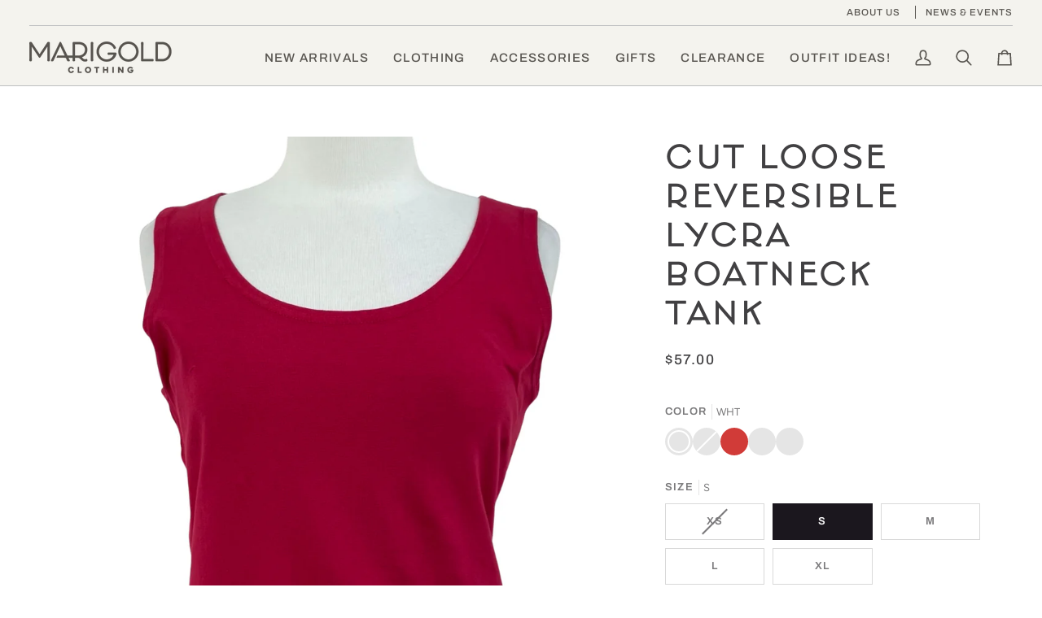

--- FILE ---
content_type: text/html; charset=utf-8
request_url: https://marigoldclothing.com/products/rev-lycra-tank-1
body_size: 35113
content:
<!doctype html>




<html class="no-js" lang="en" ><head>
  <meta charset="utf-8">
  <meta http-equiv="X-UA-Compatible" content="IE=edge,chrome=1">
  <meta name="viewport" content="width=device-width,initial-scale=1,viewport-fit=cover">
  <meta name="theme-color" content="#ffcf31"><link rel="canonical" href="https://marigoldclothing.com/products/rev-lycra-tank-1"><!-- ======================= Pipeline Theme V8.0.0 ========================= -->

  <!-- Preloading ================================================================== -->

  <link rel="preconnect" href="https://fonts.shopify.com" crossorigin><link rel="preload" href="//marigoldclothing.com/cdn/fonts/figtree/figtree_n4.3c0838aba1701047e60be6a99a1b0a40ce9b8419.woff2" as="font" type="font/woff2" crossorigin><link rel="preload" href="//marigoldclothing.com/cdn/fonts/figtree/figtree_n4.3c0838aba1701047e60be6a99a1b0a40ce9b8419.woff2" as="font" type="font/woff2" crossorigin><link rel="preload" href="//marigoldclothing.com/cdn/fonts/archivo/archivo_n5.272841b6d6b831864f7fecfa55541752bb399511.woff2" as="font" type="font/woff2" crossorigin><!-- Title and description ================================================ --><link rel="shortcut icon" href="data:;base64,iVBORw0KGgo=">
  <title>
    

    Cut Loose REVERSIBLE LYCRA BOATNECK TANK
&ndash; Marigold Clothing

  </title><meta name="description" content="Cut Loose REVERSIBLE LYCRA BOATNECK TANK Reversible front to back layering tank Wear low neckline or high neckline in front Very stretchy, mid weight cotton lycra blend A great layering piece or fitted top to pair with flowy bottoms or a skirt Made in the USA Fit: Form fitted, runs slightly small Fabric: 90% cotton, 10">
  <!-- /snippets/social-meta-tags.liquid --><meta property="og:site_name" content="Marigold Clothing">
<meta property="og:url" content="https://marigoldclothing.com/products/rev-lycra-tank-1">
<meta property="og:title" content="Cut Loose REVERSIBLE LYCRA BOATNECK TANK">
<meta property="og:type" content="product">
<meta property="og:description" content="Cut Loose REVERSIBLE LYCRA BOATNECK TANK Reversible front to back layering tank Wear low neckline or high neckline in front Very stretchy, mid weight cotton lycra blend A great layering piece or fitted top to pair with flowy bottoms or a skirt Made in the USA Fit: Form fitted, runs slightly small Fabric: 90% cotton, 10"><meta property="og:price:amount" content="57.00">
  <meta property="og:price:currency" content="USD">
      <meta property="og:image" content="http://marigoldclothing.com/cdn/shop/files/A1418650-09B4-4768-9BBC-B6EBAD8002CF.jpg?v=1762708348">
      <meta property="og:image:secure_url" content="https://marigoldclothing.com/cdn/shop/files/A1418650-09B4-4768-9BBC-B6EBAD8002CF.jpg?v=1762708348">
      <meta property="og:image:height" content="4032">
      <meta property="og:image:width" content="3024">
      <meta property="og:image" content="http://marigoldclothing.com/cdn/shop/files/FullSizeRender_b0faf31e-2dc8-4953-8295-0773855dde4a.jpg?v=1762708348">
      <meta property="og:image:secure_url" content="https://marigoldclothing.com/cdn/shop/files/FullSizeRender_b0faf31e-2dc8-4953-8295-0773855dde4a.jpg?v=1762708348">
      <meta property="og:image:height" content="3840">
      <meta property="og:image:width" content="2880">
      <meta property="og:image" content="http://marigoldclothing.com/cdn/shop/files/87262A72-80D2-4E37-B4A7-6DCBC77F15A9.jpg?v=1762708348">
      <meta property="og:image:secure_url" content="https://marigoldclothing.com/cdn/shop/files/87262A72-80D2-4E37-B4A7-6DCBC77F15A9.jpg?v=1762708348">
      <meta property="og:image:height" content="1683">
      <meta property="og:image:width" content="1262">
<!-- CSS ================================================================== -->

  <link href="//marigoldclothing.com/cdn/shop/t/4/assets/font-settings.css?v=167744024164881224621753105845" rel="stylesheet" type="text/css" media="all" />

  <!-- /snippets/css-variables.liquid -->


<style data-shopify>

:root {
/* ================ Layout Variables ================ */






--LAYOUT-WIDTH: 1200px;
--LAYOUT-GUTTER: 20px;
--LAYOUT-GUTTER-OFFSET: -20px;
--NAV-GUTTER: 15px;
--LAYOUT-OUTER: 36px;

/* ================ Product video ================ */

--COLOR-VIDEO-BG: #f2f2f2;


/* ================ Color Variables ================ */

/* === Backgrounds ===*/
--COLOR-BG: #ffffff;
--COLOR-BG-ACCENT: #ffffff;

/* === Text colors ===*/
--COLOR-TEXT-DARK: #1b171e;
--COLOR-TEXT: #414042;
--COLOR-TEXT-LIGHT: #7a797b;

/* === Bright color ===*/
--COLOR-PRIMARY: #867f35;
--COLOR-PRIMARY-HOVER: #575217;
--COLOR-PRIMARY-FADE: rgba(134, 127, 53, 0.05);
--COLOR-PRIMARY-FADE-HOVER: rgba(134, 127, 53, 0.1);--COLOR-PRIMARY-OPPOSITE: #ffffff;

/* === Secondary/link Color ===*/
--COLOR-SECONDARY: #ffcf31;
--COLOR-SECONDARY-HOVER: #e4ae00;
--COLOR-SECONDARY-FADE: rgba(255, 207, 49, 0.05);
--COLOR-SECONDARY-FADE-HOVER: rgba(255, 207, 49, 0.1);--COLOR-SECONDARY-OPPOSITE: #000000;

/* === Shades of grey ===*/
--COLOR-A5:  rgba(65, 64, 66, 0.05);
--COLOR-A10: rgba(65, 64, 66, 0.1);
--COLOR-A20: rgba(65, 64, 66, 0.2);
--COLOR-A35: rgba(65, 64, 66, 0.35);
--COLOR-A50: rgba(65, 64, 66, 0.5);
--COLOR-A80: rgba(65, 64, 66, 0.8);
--COLOR-A90: rgba(65, 64, 66, 0.9);
--COLOR-A95: rgba(65, 64, 66, 0.95);


/* ================ Inverted Color Variables ================ */

--INVERSE-BG: #57544f;
--INVERSE-BG-ACCENT: #57544f;

/* === Text colors ===*/
--INVERSE-TEXT-DARK: #ffffff;
--INVERSE-TEXT: #f4f3ee;
--INVERSE-TEXT-LIGHT: #c5c3be;

/* === Bright color ===*/
--INVERSE-PRIMARY: #ffcf31;
--INVERSE-PRIMARY-HOVER: #e4ae00;
--INVERSE-PRIMARY-FADE: rgba(255, 207, 49, 0.05);
--INVERSE-PRIMARY-FADE-HOVER: rgba(255, 207, 49, 0.1);--INVERSE-PRIMARY-OPPOSITE: #000000;


/* === Second Color ===*/
--INVERSE-SECONDARY: #939598;
--INVERSE-SECONDARY-HOVER: #5c6c83;
--INVERSE-SECONDARY-FADE: rgba(147, 149, 152, 0.05);
--INVERSE-SECONDARY-FADE-HOVER: rgba(147, 149, 152, 0.1);--INVERSE-SECONDARY-OPPOSITE: #000000;


/* === Shades of grey ===*/
--INVERSE-A5:  rgba(244, 243, 238, 0.05);
--INVERSE-A10: rgba(244, 243, 238, 0.1);
--INVERSE-A20: rgba(244, 243, 238, 0.2);
--INVERSE-A35: rgba(244, 243, 238, 0.3);
--INVERSE-A80: rgba(244, 243, 238, 0.8);
--INVERSE-A90: rgba(244, 243, 238, 0.9);
--INVERSE-A95: rgba(244, 243, 238, 0.95);


/* ================ Bright Color Variables ================ */

--BRIGHT-BG: #f4f3ee;
--BRIGHT-BG-ACCENT: #f7f7f7;

/* === Text colors ===*/
--BRIGHT-TEXT-DARK: #98948e;
--BRIGHT-TEXT: #57544f;
--BRIGHT-TEXT-LIGHT: #86847f;

/* === Bright color ===*/
--BRIGHT-PRIMARY: #ffcf31;
--BRIGHT-PRIMARY-HOVER: #e4ae00;
--BRIGHT-PRIMARY-FADE: rgba(255, 207, 49, 0.05);
--BRIGHT-PRIMARY-FADE-HOVER: rgba(255, 207, 49, 0.1);--BRIGHT-PRIMARY-OPPOSITE: #000000;


/* === Second Color ===*/
--BRIGHT-SECONDARY: #867f35;
--BRIGHT-SECONDARY-HOVER: #575217;
--BRIGHT-SECONDARY-FADE: rgba(134, 127, 53, 0.05);
--BRIGHT-SECONDARY-FADE-HOVER: rgba(134, 127, 53, 0.1);--BRIGHT-SECONDARY-OPPOSITE: #ffffff;


/* === Shades of grey ===*/
--BRIGHT-A5:  rgba(87, 84, 79, 0.05);
--BRIGHT-A10: rgba(87, 84, 79, 0.1);
--BRIGHT-A20: rgba(87, 84, 79, 0.2);
--BRIGHT-A35: rgba(87, 84, 79, 0.3);
--BRIGHT-A80: rgba(87, 84, 79, 0.8);
--BRIGHT-A90: rgba(87, 84, 79, 0.9);
--BRIGHT-A95: rgba(87, 84, 79, 0.95);


/* === Account Bar ===*/
--COLOR-ANNOUNCEMENT-BG: #f4f3ee;
--COLOR-ANNOUNCEMENT-TEXT: #57544f;

/* === Nav and dropdown link background ===*/
--COLOR-NAV: #f4f3ee;
--COLOR-NAV-TEXT: #57544f;
--COLOR-NAV-TEXT-DARK: #332e26;
--COLOR-NAV-TEXT-LIGHT: #86847f;
--COLOR-NAV-BORDER: #bcbec0;
--COLOR-NAV-A10: rgba(87, 84, 79, 0.1);
--COLOR-NAV-A50: rgba(87, 84, 79, 0.5);
--COLOR-HIGHLIGHT-LINK: #babe55;

/* === Site Footer ===*/
--COLOR-FOOTER-BG: #57544f;
--COLOR-FOOTER-TEXT: #f4f3ee;
--COLOR-FOOTER-A5: rgba(244, 243, 238, 0.05);
--COLOR-FOOTER-A15: rgba(244, 243, 238, 0.15);
--COLOR-FOOTER-A90: rgba(244, 243, 238, 0.9);

/* === Sub-Footer ===*/
--COLOR-SUB-FOOTER-BG: #57544f;
--COLOR-SUB-FOOTER-TEXT: #f4f3ee;
--COLOR-SUB-FOOTER-A5: rgba(244, 243, 238, 0.05);
--COLOR-SUB-FOOTER-A15: rgba(244, 243, 238, 0.15);
--COLOR-SUB-FOOTER-A90: rgba(244, 243, 238, 0.9);

/* === Products ===*/
--PRODUCT-GRID-ASPECT-RATIO: 90.0%;

/* === Product badges ===*/
--COLOR-BADGE: #ffffff;
--COLOR-BADGE-TEXT: #656565;
--COLOR-BADGE-TEXT-DARK: #453939;
--COLOR-BADGE-TEXT-HOVER: #8b8b8b;
--COLOR-BADGE-HAIRLINE: #f7f7f7;

/* === Product item slider ===*/--COLOR-PRODUCT-SLIDER: #ffffff;--COLOR-PRODUCT-SLIDER-OPPOSITE: rgba(13, 13, 13, 0.06);/* === disabled form colors ===*/
--COLOR-DISABLED-BG: #ececec;
--COLOR-DISABLED-TEXT: #bdbcbd;

--INVERSE-DISABLED-BG: #67645f;
--INVERSE-DISABLED-TEXT: #8e8c87;


/* === Tailwind RGBA Palette ===*/
--RGB-CANVAS: 255 255 255;
--RGB-CONTENT: 65 64 66;
--RGB-PRIMARY: 134 127 53;
--RGB-SECONDARY: 255 207 49;

--RGB-DARK-CANVAS: 87 84 79;
--RGB-DARK-CONTENT: 244 243 238;
--RGB-DARK-PRIMARY: 255 207 49;
--RGB-DARK-SECONDARY: 147 149 152;

--RGB-BRIGHT-CANVAS: 244 243 238;
--RGB-BRIGHT-CONTENT: 87 84 79;
--RGB-BRIGHT-PRIMARY: 255 207 49;
--RGB-BRIGHT-SECONDARY: 134 127 53;

--RGB-PRIMARY-CONTRAST: 255 255 255;
--RGB-SECONDARY-CONTRAST: 0 0 0;

--RGB-DARK-PRIMARY-CONTRAST: 0 0 0;
--RGB-DARK-SECONDARY-CONTRAST: 0 0 0;

--RGB-BRIGHT-PRIMARY-CONTRAST: 0 0 0;
--RGB-BRIGHT-SECONDARY-CONTRAST: 255 255 255;


/* === Button Radius === */
--BUTTON-RADIUS: 10px;


/* === Icon Stroke Width === */
--ICON-STROKE-WIDTH: 2px;


/* ================ Typography ================ */

--FONT-STACK-BODY: Figtree, sans-serif;
--FONT-STYLE-BODY: normal;
--FONT-WEIGHT-BODY: 400;
--FONT-WEIGHT-BODY-BOLD: 500;
--FONT-ADJUST-BODY: 1.0;

  --FONT-BODY-TRANSFORM: none;
  --FONT-BODY-LETTER-SPACING: normal;


--FONT-STACK-HEADING: Figtree, sans-serif;
--FONT-STYLE-HEADING: normal;
--FONT-WEIGHT-HEADING: 400;
--FONT-WEIGHT-HEADING-BOLD: 500;
--FONT-ADJUST-HEADING: 1.0;

  --FONT-HEADING-TRANSFORM: uppercase;
  --FONT-HEADING-LETTER-SPACING: 0.09em;

--FONT-STACK-ACCENT: Archivo, sans-serif;
--FONT-STYLE-ACCENT: normal;
--FONT-WEIGHT-ACCENT: 500;
--FONT-WEIGHT-ACCENT-BOLD: 600;
--FONT-ADJUST-ACCENT: 1.0;

  --FONT-ACCENT-TRANSFORM: uppercase;
  --FONT-ACCENT-LETTER-SPACING: 0.09em;

--TYPE-STACK-NAV: Archivo, sans-serif;
--TYPE-STYLE-NAV: normal;
--TYPE-ADJUST-NAV: 1.0;
--TYPE-WEIGHT-NAV: 500;

  --FONT-NAV-TRANSFORM: uppercase;
  --FONT-NAV-LETTER-SPACING: 0.09em;

--TYPE-STACK-BUTTON: Archivo, sans-serif;
--TYPE-STYLE-BUTTON: normal;
--TYPE-ADJUST-BUTTON: 1.0;
--TYPE-WEIGHT-BUTTON: 600;

  --FONT-BUTTON-TRANSFORM: uppercase;
  --FONT-BUTTON-LETTER-SPACING: 0.09em;

--TYPE-STACK-KICKER: Archivo, sans-serif;
--TYPE-STYLE-KICKER: normal;
--TYPE-ADJUST-KICKER: 1.0;
--TYPE-WEIGHT-KICKER: 600;

  --FONT-KICKER-TRANSFORM: uppercase;
  --FONT-KICKER-LETTER-SPACING: 0.09em;



--ICO-SELECT: url('//marigoldclothing.com/cdn/shop/t/4/assets/ico-select.svg?v=68217131843782240001750785000');


/* ================ Photo correction ================ */
--PHOTO-CORRECTION: 100%;



}


/* ================ Typography ================ */
/* ================ type-scale.com ============ */

/* 1.16 base 13 */
:root {
 --font-1: 10px;
 --font-2: 11.3px;
 --font-3: 12px;
 --font-4: 13px;
 --font-5: 15.5px;
 --font-6: 17px;
 --font-7: 20px;
 --font-8: 23.5px;
 --font-9: 27px;
 --font-10:32px;
 --font-11:37px;
 --font-12:43px;
 --font-13:49px;
 --font-14:57px;
 --font-15:67px;
}

/* 1.175 base 13.5 */
@media only screen and (min-width: 480px) and (max-width: 1099px) {
  :root {
    --font-1: 10px;
    --font-2: 11.5px;
    --font-3: 12.5px;
    --font-4: 13.5px;
    --font-5: 16px;
    --font-6: 18px;
    --font-7: 21px;
    --font-8: 25px;
    --font-9: 29px;
    --font-10:34px;
    --font-11:40px;
    --font-12:47px;
    --font-13:56px;
    --font-14:65px;
   --font-15:77px;
  }
}
/* 1.22 base 14.5 */
@media only screen and (min-width: 1100px) {
  :root {
    --font-1: 10px;
    --font-2: 11.5px;
    --font-3: 13px;
    --font-4: 14.5px;
    --font-5: 17.5px;
    --font-6: 22px;
    --font-7: 26px;
    --font-8: 32px;
    --font-9: 39px;
    --font-10:48px;
    --font-11:58px;
    --font-12:71px;
    --font-13:87px;
    --font-14:106px;
    --font-15:129px;
 }
}


</style>


  <link href="//marigoldclothing.com/cdn/shop/t/4/assets/theme.css?v=140728877219277436181753105900" rel="stylesheet" type="text/css" media="all" />

  <script>
    document.documentElement.className = document.documentElement.className.replace('no-js', 'js');

    
      document.documentElement.classList.add('aos-initialized');let root = '/';
    if (root[root.length - 1] !== '/') {
      root = `${root}/`;
    }
    var theme = {
      routes: {
        root_url: root,
        cart: '/cart',
        cart_add_url: '/cart/add',
        product_recommendations_url: '/recommendations/products',
        account_addresses_url: '/account/addresses',
        predictive_search_url: '/search/suggest'
      },
      state: {
        cartOpen: null,
      },
      sizes: {
        small: 480,
        medium: 768,
        large: 1100,
        widescreen: 1400
      },
      assets: {
        photoswipe: '//marigoldclothing.com/cdn/shop/t/4/assets/photoswipe.js?v=169308975333299535361750442089',
        smoothscroll: '//marigoldclothing.com/cdn/shop/t/4/assets/smoothscroll.js?v=37906625415260927261750442089',
        swatches: '//marigoldclothing.com/cdn/shop/t/4/assets/swatches.json?v=17256643191622149961750442089',
        noImage: '//marigoldclothing.com/cdn/shopifycloud/storefront/assets/no-image-2048-a2addb12.gif',
        
        
        base: '//marigoldclothing.com/cdn/shop/t/4/assets/'
        
      },
      strings: {
        swatchesKey: "Color, Colour",
        addToCart: "Add to Cart",
        estimateShipping: "Estimate shipping",
        noShippingAvailable: "We do not ship to this destination.",
        free: "Free",
        from: "From",
        preOrder: "Pre-order",
        soldOut: "Sold Out",
        sale: "Sale",
        subscription: "Subscription",
        unavailable: "Unavailable",
        unitPrice: "Unit price",
        unitPriceSeparator: "per",
        stockout: "All available stock is in cart",
        products: "Products",
        pages: "Pages",
        collections: "Collections",
        resultsFor: "Results for",
        noResultsFor: "No results for",
        articles: "Articles",
        successMessage: "Link copied to clipboard",
      },
      settings: {
        badge_sale_type: "dollar",
        animate_hover: true,
        animate_scroll: true,
        show_locale_desktop: null,
        show_locale_mobile: null,
        show_currency_desktop: null,
        show_currency_mobile: null,
        currency_select_type: "country",
        currency_code_enable: false,
        cycle_images_hover_delay: 1.5
      },
      info: {
        name: 'pipeline'
      },
      version: '8.0.0',
      moneyFormat: "${{amount}}",
      shopCurrency: "USD",
      currencyCode: "USD"
    }
    let windowInnerHeight = window.innerHeight;
    document.documentElement.style.setProperty('--full-screen', `${windowInnerHeight}px`);
    document.documentElement.style.setProperty('--three-quarters', `${windowInnerHeight * 0.75}px`);
    document.documentElement.style.setProperty('--two-thirds', `${windowInnerHeight * 0.66}px`);
    document.documentElement.style.setProperty('--one-half', `${windowInnerHeight * 0.5}px`);
    document.documentElement.style.setProperty('--one-third', `${windowInnerHeight * 0.33}px`);
    document.documentElement.style.setProperty('--one-fifth', `${windowInnerHeight * 0.2}px`);

    window.isRTL = document.documentElement.getAttribute('dir') === 'rtl';
  </script><!-- Theme Javascript ============================================================== -->
  <script src="//marigoldclothing.com/cdn/shop/t/4/assets/vendor.js?v=69555399850987115801750442089" defer="defer"></script>
  <script src="//marigoldclothing.com/cdn/shop/t/4/assets/theme.js?v=19015507345588874981750442089" defer="defer"></script>

  <script>
    (function () {
      function onPageShowEvents() {
        if ('requestIdleCallback' in window) {
          requestIdleCallback(initCartEvent, { timeout: 500 })
        } else {
          initCartEvent()
        }
        function initCartEvent(){
          window.fetch(window.theme.routes.cart + '.js')
          .then((response) => {
            if(!response.ok){
              throw {status: response.statusText};
            }
            return response.json();
          })
          .then((response) => {
            document.dispatchEvent(new CustomEvent('theme:cart:change', {
              detail: {
                cart: response,
              },
              bubbles: true,
            }));
            return response;
          })
          .catch((e) => {
            console.error(e);
          });
        }
      };
      window.onpageshow = onPageShowEvents;
    })();
  </script>

  <script type="text/javascript">
    if (window.MSInputMethodContext && document.documentMode) {
      var scripts = document.getElementsByTagName('script')[0];
      var polyfill = document.createElement("script");
      polyfill.defer = true;
      polyfill.src = "//marigoldclothing.com/cdn/shop/t/4/assets/ie11.js?v=144489047535103983231750442089";

      scripts.parentNode.insertBefore(polyfill, scripts);
    }
  </script>

  <!-- Shopify app scripts =========================================================== -->
  <script>window.performance && window.performance.mark && window.performance.mark('shopify.content_for_header.start');</script><meta name="facebook-domain-verification" content="zg31395odqx5k62kpf7yo02svnc827">
<meta name="google-site-verification" content="mLQmcBOa_l82rzA_qm59GmnXnUKdvQN7ExMSRX1EY10">
<meta id="shopify-digital-wallet" name="shopify-digital-wallet" content="/35338616969/digital_wallets/dialog">
<meta name="shopify-checkout-api-token" content="6e90740627fa1c98ebde6bc87c33d46f">
<link rel="alternate" type="application/json+oembed" href="https://marigoldclothing.com/products/rev-lycra-tank-1.oembed">
<script async="async" src="/checkouts/internal/preloads.js?locale=en-US"></script>
<script id="apple-pay-shop-capabilities" type="application/json">{"shopId":35338616969,"countryCode":"US","currencyCode":"USD","merchantCapabilities":["supports3DS"],"merchantId":"gid:\/\/shopify\/Shop\/35338616969","merchantName":"Marigold Clothing","requiredBillingContactFields":["postalAddress","email","phone"],"requiredShippingContactFields":["postalAddress","email","phone"],"shippingType":"shipping","supportedNetworks":["visa","masterCard","amex","discover","elo","jcb"],"total":{"type":"pending","label":"Marigold Clothing","amount":"1.00"},"shopifyPaymentsEnabled":true,"supportsSubscriptions":true}</script>
<script id="shopify-features" type="application/json">{"accessToken":"6e90740627fa1c98ebde6bc87c33d46f","betas":["rich-media-storefront-analytics"],"domain":"marigoldclothing.com","predictiveSearch":true,"shopId":35338616969,"locale":"en"}</script>
<script>var Shopify = Shopify || {};
Shopify.shop = "marigoldclothing.myshopify.com";
Shopify.locale = "en";
Shopify.currency = {"active":"USD","rate":"1.0"};
Shopify.country = "US";
Shopify.theme = {"name":"Pipeline","id":144508059785,"schema_name":"Pipeline","schema_version":"8.0.0","theme_store_id":739,"role":"main"};
Shopify.theme.handle = "null";
Shopify.theme.style = {"id":null,"handle":null};
Shopify.cdnHost = "marigoldclothing.com/cdn";
Shopify.routes = Shopify.routes || {};
Shopify.routes.root = "/";</script>
<script type="module">!function(o){(o.Shopify=o.Shopify||{}).modules=!0}(window);</script>
<script>!function(o){function n(){var o=[];function n(){o.push(Array.prototype.slice.apply(arguments))}return n.q=o,n}var t=o.Shopify=o.Shopify||{};t.loadFeatures=n(),t.autoloadFeatures=n()}(window);</script>
<script id="shop-js-analytics" type="application/json">{"pageType":"product"}</script>
<script defer="defer" async type="module" src="//marigoldclothing.com/cdn/shopifycloud/shop-js/modules/v2/client.init-shop-cart-sync_BT-GjEfc.en.esm.js"></script>
<script defer="defer" async type="module" src="//marigoldclothing.com/cdn/shopifycloud/shop-js/modules/v2/chunk.common_D58fp_Oc.esm.js"></script>
<script defer="defer" async type="module" src="//marigoldclothing.com/cdn/shopifycloud/shop-js/modules/v2/chunk.modal_xMitdFEc.esm.js"></script>
<script type="module">
  await import("//marigoldclothing.com/cdn/shopifycloud/shop-js/modules/v2/client.init-shop-cart-sync_BT-GjEfc.en.esm.js");
await import("//marigoldclothing.com/cdn/shopifycloud/shop-js/modules/v2/chunk.common_D58fp_Oc.esm.js");
await import("//marigoldclothing.com/cdn/shopifycloud/shop-js/modules/v2/chunk.modal_xMitdFEc.esm.js");

  window.Shopify.SignInWithShop?.initShopCartSync?.({"fedCMEnabled":true,"windoidEnabled":true});

</script>
<script>(function() {
  var isLoaded = false;
  function asyncLoad() {
    if (isLoaded) return;
    isLoaded = true;
    var urls = ["\/\/cdn.secomapp.com\/promotionpopup\/cdn\/allshops\/marigoldclothing\/1610471003.js?shop=marigoldclothing.myshopify.com","\/\/www.powr.io\/powr.js?powr-token=marigoldclothing.myshopify.com\u0026external-type=shopify\u0026shop=marigoldclothing.myshopify.com"];
    for (var i = 0; i < urls.length; i++) {
      var s = document.createElement('script');
      s.type = 'text/javascript';
      s.async = true;
      s.src = urls[i];
      var x = document.getElementsByTagName('script')[0];
      x.parentNode.insertBefore(s, x);
    }
  };
  if(window.attachEvent) {
    window.attachEvent('onload', asyncLoad);
  } else {
    window.addEventListener('load', asyncLoad, false);
  }
})();</script>
<script id="__st">var __st={"a":35338616969,"offset":-18000,"reqid":"1cfe610f-0237-4f63-9c33-340854358f9e-1769036377","pageurl":"marigoldclothing.com\/products\/rev-lycra-tank-1","u":"56cbdbe12518","p":"product","rtyp":"product","rid":7200284475529};</script>
<script>window.ShopifyPaypalV4VisibilityTracking = true;</script>
<script id="captcha-bootstrap">!function(){'use strict';const t='contact',e='account',n='new_comment',o=[[t,t],['blogs',n],['comments',n],[t,'customer']],c=[[e,'customer_login'],[e,'guest_login'],[e,'recover_customer_password'],[e,'create_customer']],r=t=>t.map((([t,e])=>`form[action*='/${t}']:not([data-nocaptcha='true']) input[name='form_type'][value='${e}']`)).join(','),a=t=>()=>t?[...document.querySelectorAll(t)].map((t=>t.form)):[];function s(){const t=[...o],e=r(t);return a(e)}const i='password',u='form_key',d=['recaptcha-v3-token','g-recaptcha-response','h-captcha-response',i],f=()=>{try{return window.sessionStorage}catch{return}},m='__shopify_v',_=t=>t.elements[u];function p(t,e,n=!1){try{const o=window.sessionStorage,c=JSON.parse(o.getItem(e)),{data:r}=function(t){const{data:e,action:n}=t;return t[m]||n?{data:e,action:n}:{data:t,action:n}}(c);for(const[e,n]of Object.entries(r))t.elements[e]&&(t.elements[e].value=n);n&&o.removeItem(e)}catch(o){console.error('form repopulation failed',{error:o})}}const l='form_type',E='cptcha';function T(t){t.dataset[E]=!0}const w=window,h=w.document,L='Shopify',v='ce_forms',y='captcha';let A=!1;((t,e)=>{const n=(g='f06e6c50-85a8-45c8-87d0-21a2b65856fe',I='https://cdn.shopify.com/shopifycloud/storefront-forms-hcaptcha/ce_storefront_forms_captcha_hcaptcha.v1.5.2.iife.js',D={infoText:'Protected by hCaptcha',privacyText:'Privacy',termsText:'Terms'},(t,e,n)=>{const o=w[L][v],c=o.bindForm;if(c)return c(t,g,e,D).then(n);var r;o.q.push([[t,g,e,D],n]),r=I,A||(h.body.append(Object.assign(h.createElement('script'),{id:'captcha-provider',async:!0,src:r})),A=!0)});var g,I,D;w[L]=w[L]||{},w[L][v]=w[L][v]||{},w[L][v].q=[],w[L][y]=w[L][y]||{},w[L][y].protect=function(t,e){n(t,void 0,e),T(t)},Object.freeze(w[L][y]),function(t,e,n,w,h,L){const[v,y,A,g]=function(t,e,n){const i=e?o:[],u=t?c:[],d=[...i,...u],f=r(d),m=r(i),_=r(d.filter((([t,e])=>n.includes(e))));return[a(f),a(m),a(_),s()]}(w,h,L),I=t=>{const e=t.target;return e instanceof HTMLFormElement?e:e&&e.form},D=t=>v().includes(t);t.addEventListener('submit',(t=>{const e=I(t);if(!e)return;const n=D(e)&&!e.dataset.hcaptchaBound&&!e.dataset.recaptchaBound,o=_(e),c=g().includes(e)&&(!o||!o.value);(n||c)&&t.preventDefault(),c&&!n&&(function(t){try{if(!f())return;!function(t){const e=f();if(!e)return;const n=_(t);if(!n)return;const o=n.value;o&&e.removeItem(o)}(t);const e=Array.from(Array(32),(()=>Math.random().toString(36)[2])).join('');!function(t,e){_(t)||t.append(Object.assign(document.createElement('input'),{type:'hidden',name:u})),t.elements[u].value=e}(t,e),function(t,e){const n=f();if(!n)return;const o=[...t.querySelectorAll(`input[type='${i}']`)].map((({name:t})=>t)),c=[...d,...o],r={};for(const[a,s]of new FormData(t).entries())c.includes(a)||(r[a]=s);n.setItem(e,JSON.stringify({[m]:1,action:t.action,data:r}))}(t,e)}catch(e){console.error('failed to persist form',e)}}(e),e.submit())}));const S=(t,e)=>{t&&!t.dataset[E]&&(n(t,e.some((e=>e===t))),T(t))};for(const o of['focusin','change'])t.addEventListener(o,(t=>{const e=I(t);D(e)&&S(e,y())}));const B=e.get('form_key'),M=e.get(l),P=B&&M;t.addEventListener('DOMContentLoaded',(()=>{const t=y();if(P)for(const e of t)e.elements[l].value===M&&p(e,B);[...new Set([...A(),...v().filter((t=>'true'===t.dataset.shopifyCaptcha))])].forEach((e=>S(e,t)))}))}(h,new URLSearchParams(w.location.search),n,t,e,['guest_login'])})(!0,!0)}();</script>
<script integrity="sha256-4kQ18oKyAcykRKYeNunJcIwy7WH5gtpwJnB7kiuLZ1E=" data-source-attribution="shopify.loadfeatures" defer="defer" src="//marigoldclothing.com/cdn/shopifycloud/storefront/assets/storefront/load_feature-a0a9edcb.js" crossorigin="anonymous"></script>
<script data-source-attribution="shopify.dynamic_checkout.dynamic.init">var Shopify=Shopify||{};Shopify.PaymentButton=Shopify.PaymentButton||{isStorefrontPortableWallets:!0,init:function(){window.Shopify.PaymentButton.init=function(){};var t=document.createElement("script");t.src="https://marigoldclothing.com/cdn/shopifycloud/portable-wallets/latest/portable-wallets.en.js",t.type="module",document.head.appendChild(t)}};
</script>
<script data-source-attribution="shopify.dynamic_checkout.buyer_consent">
  function portableWalletsHideBuyerConsent(e){var t=document.getElementById("shopify-buyer-consent"),n=document.getElementById("shopify-subscription-policy-button");t&&n&&(t.classList.add("hidden"),t.setAttribute("aria-hidden","true"),n.removeEventListener("click",e))}function portableWalletsShowBuyerConsent(e){var t=document.getElementById("shopify-buyer-consent"),n=document.getElementById("shopify-subscription-policy-button");t&&n&&(t.classList.remove("hidden"),t.removeAttribute("aria-hidden"),n.addEventListener("click",e))}window.Shopify?.PaymentButton&&(window.Shopify.PaymentButton.hideBuyerConsent=portableWalletsHideBuyerConsent,window.Shopify.PaymentButton.showBuyerConsent=portableWalletsShowBuyerConsent);
</script>
<script>
  function portableWalletsCleanup(e){e&&e.src&&console.error("Failed to load portable wallets script "+e.src);var t=document.querySelectorAll("shopify-accelerated-checkout .shopify-payment-button__skeleton, shopify-accelerated-checkout-cart .wallet-cart-button__skeleton"),e=document.getElementById("shopify-buyer-consent");for(let e=0;e<t.length;e++)t[e].remove();e&&e.remove()}function portableWalletsNotLoadedAsModule(e){e instanceof ErrorEvent&&"string"==typeof e.message&&e.message.includes("import.meta")&&"string"==typeof e.filename&&e.filename.includes("portable-wallets")&&(window.removeEventListener("error",portableWalletsNotLoadedAsModule),window.Shopify.PaymentButton.failedToLoad=e,"loading"===document.readyState?document.addEventListener("DOMContentLoaded",window.Shopify.PaymentButton.init):window.Shopify.PaymentButton.init())}window.addEventListener("error",portableWalletsNotLoadedAsModule);
</script>

<script type="module" src="https://marigoldclothing.com/cdn/shopifycloud/portable-wallets/latest/portable-wallets.en.js" onError="portableWalletsCleanup(this)" crossorigin="anonymous"></script>
<script nomodule>
  document.addEventListener("DOMContentLoaded", portableWalletsCleanup);
</script>

<link id="shopify-accelerated-checkout-styles" rel="stylesheet" media="screen" href="https://marigoldclothing.com/cdn/shopifycloud/portable-wallets/latest/accelerated-checkout-backwards-compat.css" crossorigin="anonymous">
<style id="shopify-accelerated-checkout-cart">
        #shopify-buyer-consent {
  margin-top: 1em;
  display: inline-block;
  width: 100%;
}

#shopify-buyer-consent.hidden {
  display: none;
}

#shopify-subscription-policy-button {
  background: none;
  border: none;
  padding: 0;
  text-decoration: underline;
  font-size: inherit;
  cursor: pointer;
}

#shopify-subscription-policy-button::before {
  box-shadow: none;
}

      </style>

<script>window.performance && window.performance.mark && window.performance.mark('shopify.content_for_header.end');</script>
  <link rel="stylesheet" href="https://use.typekit.net/xma3mth.css">
<link href="https://monorail-edge.shopifysvc.com" rel="dns-prefetch">
<script>(function(){if ("sendBeacon" in navigator && "performance" in window) {try {var session_token_from_headers = performance.getEntriesByType('navigation')[0].serverTiming.find(x => x.name == '_s').description;} catch {var session_token_from_headers = undefined;}var session_cookie_matches = document.cookie.match(/_shopify_s=([^;]*)/);var session_token_from_cookie = session_cookie_matches && session_cookie_matches.length === 2 ? session_cookie_matches[1] : "";var session_token = session_token_from_headers || session_token_from_cookie || "";function handle_abandonment_event(e) {var entries = performance.getEntries().filter(function(entry) {return /monorail-edge.shopifysvc.com/.test(entry.name);});if (!window.abandonment_tracked && entries.length === 0) {window.abandonment_tracked = true;var currentMs = Date.now();var navigation_start = performance.timing.navigationStart;var payload = {shop_id: 35338616969,url: window.location.href,navigation_start,duration: currentMs - navigation_start,session_token,page_type: "product"};window.navigator.sendBeacon("https://monorail-edge.shopifysvc.com/v1/produce", JSON.stringify({schema_id: "online_store_buyer_site_abandonment/1.1",payload: payload,metadata: {event_created_at_ms: currentMs,event_sent_at_ms: currentMs}}));}}window.addEventListener('pagehide', handle_abandonment_event);}}());</script>
<script id="web-pixels-manager-setup">(function e(e,d,r,n,o){if(void 0===o&&(o={}),!Boolean(null===(a=null===(i=window.Shopify)||void 0===i?void 0:i.analytics)||void 0===a?void 0:a.replayQueue)){var i,a;window.Shopify=window.Shopify||{};var t=window.Shopify;t.analytics=t.analytics||{};var s=t.analytics;s.replayQueue=[],s.publish=function(e,d,r){return s.replayQueue.push([e,d,r]),!0};try{self.performance.mark("wpm:start")}catch(e){}var l=function(){var e={modern:/Edge?\/(1{2}[4-9]|1[2-9]\d|[2-9]\d{2}|\d{4,})\.\d+(\.\d+|)|Firefox\/(1{2}[4-9]|1[2-9]\d|[2-9]\d{2}|\d{4,})\.\d+(\.\d+|)|Chrom(ium|e)\/(9{2}|\d{3,})\.\d+(\.\d+|)|(Maci|X1{2}).+ Version\/(15\.\d+|(1[6-9]|[2-9]\d|\d{3,})\.\d+)([,.]\d+|)( \(\w+\)|)( Mobile\/\w+|) Safari\/|Chrome.+OPR\/(9{2}|\d{3,})\.\d+\.\d+|(CPU[ +]OS|iPhone[ +]OS|CPU[ +]iPhone|CPU IPhone OS|CPU iPad OS)[ +]+(15[._]\d+|(1[6-9]|[2-9]\d|\d{3,})[._]\d+)([._]\d+|)|Android:?[ /-](13[3-9]|1[4-9]\d|[2-9]\d{2}|\d{4,})(\.\d+|)(\.\d+|)|Android.+Firefox\/(13[5-9]|1[4-9]\d|[2-9]\d{2}|\d{4,})\.\d+(\.\d+|)|Android.+Chrom(ium|e)\/(13[3-9]|1[4-9]\d|[2-9]\d{2}|\d{4,})\.\d+(\.\d+|)|SamsungBrowser\/([2-9]\d|\d{3,})\.\d+/,legacy:/Edge?\/(1[6-9]|[2-9]\d|\d{3,})\.\d+(\.\d+|)|Firefox\/(5[4-9]|[6-9]\d|\d{3,})\.\d+(\.\d+|)|Chrom(ium|e)\/(5[1-9]|[6-9]\d|\d{3,})\.\d+(\.\d+|)([\d.]+$|.*Safari\/(?![\d.]+ Edge\/[\d.]+$))|(Maci|X1{2}).+ Version\/(10\.\d+|(1[1-9]|[2-9]\d|\d{3,})\.\d+)([,.]\d+|)( \(\w+\)|)( Mobile\/\w+|) Safari\/|Chrome.+OPR\/(3[89]|[4-9]\d|\d{3,})\.\d+\.\d+|(CPU[ +]OS|iPhone[ +]OS|CPU[ +]iPhone|CPU IPhone OS|CPU iPad OS)[ +]+(10[._]\d+|(1[1-9]|[2-9]\d|\d{3,})[._]\d+)([._]\d+|)|Android:?[ /-](13[3-9]|1[4-9]\d|[2-9]\d{2}|\d{4,})(\.\d+|)(\.\d+|)|Mobile Safari.+OPR\/([89]\d|\d{3,})\.\d+\.\d+|Android.+Firefox\/(13[5-9]|1[4-9]\d|[2-9]\d{2}|\d{4,})\.\d+(\.\d+|)|Android.+Chrom(ium|e)\/(13[3-9]|1[4-9]\d|[2-9]\d{2}|\d{4,})\.\d+(\.\d+|)|Android.+(UC? ?Browser|UCWEB|U3)[ /]?(15\.([5-9]|\d{2,})|(1[6-9]|[2-9]\d|\d{3,})\.\d+)\.\d+|SamsungBrowser\/(5\.\d+|([6-9]|\d{2,})\.\d+)|Android.+MQ{2}Browser\/(14(\.(9|\d{2,})|)|(1[5-9]|[2-9]\d|\d{3,})(\.\d+|))(\.\d+|)|K[Aa][Ii]OS\/(3\.\d+|([4-9]|\d{2,})\.\d+)(\.\d+|)/},d=e.modern,r=e.legacy,n=navigator.userAgent;return n.match(d)?"modern":n.match(r)?"legacy":"unknown"}(),u="modern"===l?"modern":"legacy",c=(null!=n?n:{modern:"",legacy:""})[u],f=function(e){return[e.baseUrl,"/wpm","/b",e.hashVersion,"modern"===e.buildTarget?"m":"l",".js"].join("")}({baseUrl:d,hashVersion:r,buildTarget:u}),m=function(e){var d=e.version,r=e.bundleTarget,n=e.surface,o=e.pageUrl,i=e.monorailEndpoint;return{emit:function(e){var a=e.status,t=e.errorMsg,s=(new Date).getTime(),l=JSON.stringify({metadata:{event_sent_at_ms:s},events:[{schema_id:"web_pixels_manager_load/3.1",payload:{version:d,bundle_target:r,page_url:o,status:a,surface:n,error_msg:t},metadata:{event_created_at_ms:s}}]});if(!i)return console&&console.warn&&console.warn("[Web Pixels Manager] No Monorail endpoint provided, skipping logging."),!1;try{return self.navigator.sendBeacon.bind(self.navigator)(i,l)}catch(e){}var u=new XMLHttpRequest;try{return u.open("POST",i,!0),u.setRequestHeader("Content-Type","text/plain"),u.send(l),!0}catch(e){return console&&console.warn&&console.warn("[Web Pixels Manager] Got an unhandled error while logging to Monorail."),!1}}}}({version:r,bundleTarget:l,surface:e.surface,pageUrl:self.location.href,monorailEndpoint:e.monorailEndpoint});try{o.browserTarget=l,function(e){var d=e.src,r=e.async,n=void 0===r||r,o=e.onload,i=e.onerror,a=e.sri,t=e.scriptDataAttributes,s=void 0===t?{}:t,l=document.createElement("script"),u=document.querySelector("head"),c=document.querySelector("body");if(l.async=n,l.src=d,a&&(l.integrity=a,l.crossOrigin="anonymous"),s)for(var f in s)if(Object.prototype.hasOwnProperty.call(s,f))try{l.dataset[f]=s[f]}catch(e){}if(o&&l.addEventListener("load",o),i&&l.addEventListener("error",i),u)u.appendChild(l);else{if(!c)throw new Error("Did not find a head or body element to append the script");c.appendChild(l)}}({src:f,async:!0,onload:function(){if(!function(){var e,d;return Boolean(null===(d=null===(e=window.Shopify)||void 0===e?void 0:e.analytics)||void 0===d?void 0:d.initialized)}()){var d=window.webPixelsManager.init(e)||void 0;if(d){var r=window.Shopify.analytics;r.replayQueue.forEach((function(e){var r=e[0],n=e[1],o=e[2];d.publishCustomEvent(r,n,o)})),r.replayQueue=[],r.publish=d.publishCustomEvent,r.visitor=d.visitor,r.initialized=!0}}},onerror:function(){return m.emit({status:"failed",errorMsg:"".concat(f," has failed to load")})},sri:function(e){var d=/^sha384-[A-Za-z0-9+/=]+$/;return"string"==typeof e&&d.test(e)}(c)?c:"",scriptDataAttributes:o}),m.emit({status:"loading"})}catch(e){m.emit({status:"failed",errorMsg:(null==e?void 0:e.message)||"Unknown error"})}}})({shopId: 35338616969,storefrontBaseUrl: "https://marigoldclothing.com",extensionsBaseUrl: "https://extensions.shopifycdn.com/cdn/shopifycloud/web-pixels-manager",monorailEndpoint: "https://monorail-edge.shopifysvc.com/unstable/produce_batch",surface: "storefront-renderer",enabledBetaFlags: ["2dca8a86"],webPixelsConfigList: [{"id":"188743817","configuration":"{\"pixel_id\":\"674679723334459\",\"pixel_type\":\"facebook_pixel\",\"metaapp_system_user_token\":\"-\"}","eventPayloadVersion":"v1","runtimeContext":"OPEN","scriptVersion":"ca16bc87fe92b6042fbaa3acc2fbdaa6","type":"APP","apiClientId":2329312,"privacyPurposes":["ANALYTICS","MARKETING","SALE_OF_DATA"],"dataSharingAdjustments":{"protectedCustomerApprovalScopes":["read_customer_address","read_customer_email","read_customer_name","read_customer_personal_data","read_customer_phone"]}},{"id":"shopify-app-pixel","configuration":"{}","eventPayloadVersion":"v1","runtimeContext":"STRICT","scriptVersion":"0450","apiClientId":"shopify-pixel","type":"APP","privacyPurposes":["ANALYTICS","MARKETING"]},{"id":"shopify-custom-pixel","eventPayloadVersion":"v1","runtimeContext":"LAX","scriptVersion":"0450","apiClientId":"shopify-pixel","type":"CUSTOM","privacyPurposes":["ANALYTICS","MARKETING"]}],isMerchantRequest: false,initData: {"shop":{"name":"Marigold Clothing","paymentSettings":{"currencyCode":"USD"},"myshopifyDomain":"marigoldclothing.myshopify.com","countryCode":"US","storefrontUrl":"https:\/\/marigoldclothing.com"},"customer":null,"cart":null,"checkout":null,"productVariants":[{"price":{"amount":57.0,"currencyCode":"USD"},"product":{"title":"Cut Loose REVERSIBLE LYCRA BOATNECK TANK","vendor":"Cut Loose","id":"7200284475529","untranslatedTitle":"Cut Loose REVERSIBLE LYCRA BOATNECK TANK","url":"\/products\/rev-lycra-tank-1","type":"KNIT TOPS"},"id":"41260750897289","image":{"src":"\/\/marigoldclothing.com\/cdn\/shop\/files\/FullSizeRender_0a9678ee-b27f-40db-a911-3bdfeaaed88f.jpg?v=1750881911"},"sku":"2405221S23","title":"WHT \/ XS","untranslatedTitle":"WHT \/ XS"},{"price":{"amount":57.0,"currencyCode":"USD"},"product":{"title":"Cut Loose REVERSIBLE LYCRA BOATNECK TANK","vendor":"Cut Loose","id":"7200284475529","untranslatedTitle":"Cut Loose REVERSIBLE LYCRA BOATNECK TANK","url":"\/products\/rev-lycra-tank-1","type":"KNIT TOPS"},"id":"41260750930057","image":{"src":"\/\/marigoldclothing.com\/cdn\/shop\/files\/FullSizeRender_0a9678ee-b27f-40db-a911-3bdfeaaed88f.jpg?v=1750881911"},"sku":"2405221S23","title":"WHT \/ S","untranslatedTitle":"WHT \/ S"},{"price":{"amount":57.0,"currencyCode":"USD"},"product":{"title":"Cut Loose REVERSIBLE LYCRA BOATNECK TANK","vendor":"Cut Loose","id":"7200284475529","untranslatedTitle":"Cut Loose REVERSIBLE LYCRA BOATNECK TANK","url":"\/products\/rev-lycra-tank-1","type":"KNIT TOPS"},"id":"41260750962825","image":{"src":"\/\/marigoldclothing.com\/cdn\/shop\/files\/FullSizeRender_0a9678ee-b27f-40db-a911-3bdfeaaed88f.jpg?v=1750881911"},"sku":"2405221S23","title":"WHT \/ M","untranslatedTitle":"WHT \/ M"},{"price":{"amount":57.0,"currencyCode":"USD"},"product":{"title":"Cut Loose REVERSIBLE LYCRA BOATNECK TANK","vendor":"Cut Loose","id":"7200284475529","untranslatedTitle":"Cut Loose REVERSIBLE LYCRA BOATNECK TANK","url":"\/products\/rev-lycra-tank-1","type":"KNIT TOPS"},"id":"41260750995593","image":{"src":"\/\/marigoldclothing.com\/cdn\/shop\/files\/FullSizeRender_0a9678ee-b27f-40db-a911-3bdfeaaed88f.jpg?v=1750881911"},"sku":"2405221S23","title":"WHT \/ L","untranslatedTitle":"WHT \/ L"},{"price":{"amount":57.0,"currencyCode":"USD"},"product":{"title":"Cut Loose REVERSIBLE LYCRA BOATNECK TANK","vendor":"Cut Loose","id":"7200284475529","untranslatedTitle":"Cut Loose REVERSIBLE LYCRA BOATNECK TANK","url":"\/products\/rev-lycra-tank-1","type":"KNIT TOPS"},"id":"41260751028361","image":{"src":"\/\/marigoldclothing.com\/cdn\/shop\/files\/FullSizeRender_0a9678ee-b27f-40db-a911-3bdfeaaed88f.jpg?v=1750881911"},"sku":"2405221S23","title":"WHT \/ XL","untranslatedTitle":"WHT \/ XL"},{"price":{"amount":57.0,"currencyCode":"USD"},"product":{"title":"Cut Loose REVERSIBLE LYCRA BOATNECK TANK","vendor":"Cut Loose","id":"7200284475529","untranslatedTitle":"Cut Loose REVERSIBLE LYCRA BOATNECK TANK","url":"\/products\/rev-lycra-tank-1","type":"KNIT TOPS"},"id":"41260751061129","image":{"src":"\/\/marigoldclothing.com\/cdn\/shop\/files\/FullSizeRender_7f4f4f82-cbaa-418e-a836-830c4159b9f1.jpg?v=1750881911"},"sku":"2405221S23","title":"BLK \/ XS","untranslatedTitle":"BLK \/ XS"},{"price":{"amount":57.0,"currencyCode":"USD"},"product":{"title":"Cut Loose REVERSIBLE LYCRA BOATNECK TANK","vendor":"Cut Loose","id":"7200284475529","untranslatedTitle":"Cut Loose REVERSIBLE LYCRA BOATNECK TANK","url":"\/products\/rev-lycra-tank-1","type":"KNIT TOPS"},"id":"41260751093897","image":{"src":"\/\/marigoldclothing.com\/cdn\/shop\/files\/FullSizeRender_7f4f4f82-cbaa-418e-a836-830c4159b9f1.jpg?v=1750881911"},"sku":"2405221S23","title":"BLK \/ S","untranslatedTitle":"BLK \/ S"},{"price":{"amount":57.0,"currencyCode":"USD"},"product":{"title":"Cut Loose REVERSIBLE LYCRA BOATNECK TANK","vendor":"Cut Loose","id":"7200284475529","untranslatedTitle":"Cut Loose REVERSIBLE LYCRA BOATNECK TANK","url":"\/products\/rev-lycra-tank-1","type":"KNIT TOPS"},"id":"41260751126665","image":{"src":"\/\/marigoldclothing.com\/cdn\/shop\/files\/FullSizeRender_7f4f4f82-cbaa-418e-a836-830c4159b9f1.jpg?v=1750881911"},"sku":"2405221S23","title":"BLK \/ M","untranslatedTitle":"BLK \/ M"},{"price":{"amount":57.0,"currencyCode":"USD"},"product":{"title":"Cut Loose REVERSIBLE LYCRA BOATNECK TANK","vendor":"Cut Loose","id":"7200284475529","untranslatedTitle":"Cut Loose REVERSIBLE LYCRA BOATNECK TANK","url":"\/products\/rev-lycra-tank-1","type":"KNIT TOPS"},"id":"41260751159433","image":{"src":"\/\/marigoldclothing.com\/cdn\/shop\/files\/FullSizeRender_7f4f4f82-cbaa-418e-a836-830c4159b9f1.jpg?v=1750881911"},"sku":"2405221S23","title":"BLK \/ L","untranslatedTitle":"BLK \/ L"},{"price":{"amount":57.0,"currencyCode":"USD"},"product":{"title":"Cut Loose REVERSIBLE LYCRA BOATNECK TANK","vendor":"Cut Loose","id":"7200284475529","untranslatedTitle":"Cut Loose REVERSIBLE LYCRA BOATNECK TANK","url":"\/products\/rev-lycra-tank-1","type":"KNIT TOPS"},"id":"41260751192201","image":{"src":"\/\/marigoldclothing.com\/cdn\/shop\/files\/FullSizeRender_7f4f4f82-cbaa-418e-a836-830c4159b9f1.jpg?v=1750881911"},"sku":"2405221S23","title":"BLK \/ XL","untranslatedTitle":"BLK \/ XL"},{"price":{"amount":57.0,"currencyCode":"USD"},"product":{"title":"Cut Loose REVERSIBLE LYCRA BOATNECK TANK","vendor":"Cut Loose","id":"7200284475529","untranslatedTitle":"Cut Loose REVERSIBLE LYCRA BOATNECK TANK","url":"\/products\/rev-lycra-tank-1","type":"KNIT TOPS"},"id":"42493329997961","image":{"src":"\/\/marigoldclothing.com\/cdn\/shop\/files\/A1418650-09B4-4768-9BBC-B6EBAD8002CF.jpg?v=1762708348"},"sku":"2405221S23","title":"RED \/ XS","untranslatedTitle":"RED \/ XS"},{"price":{"amount":57.0,"currencyCode":"USD"},"product":{"title":"Cut Loose REVERSIBLE LYCRA BOATNECK TANK","vendor":"Cut Loose","id":"7200284475529","untranslatedTitle":"Cut Loose REVERSIBLE LYCRA BOATNECK TANK","url":"\/products\/rev-lycra-tank-1","type":"KNIT TOPS"},"id":"42493330030729","image":{"src":"\/\/marigoldclothing.com\/cdn\/shop\/files\/A1418650-09B4-4768-9BBC-B6EBAD8002CF.jpg?v=1762708348"},"sku":"2405221S23","title":"RED \/ S","untranslatedTitle":"RED \/ S"},{"price":{"amount":57.0,"currencyCode":"USD"},"product":{"title":"Cut Loose REVERSIBLE LYCRA BOATNECK TANK","vendor":"Cut Loose","id":"7200284475529","untranslatedTitle":"Cut Loose REVERSIBLE LYCRA BOATNECK TANK","url":"\/products\/rev-lycra-tank-1","type":"KNIT TOPS"},"id":"42493330063497","image":{"src":"\/\/marigoldclothing.com\/cdn\/shop\/files\/A1418650-09B4-4768-9BBC-B6EBAD8002CF.jpg?v=1762708348"},"sku":"2405221S23","title":"RED \/ M","untranslatedTitle":"RED \/ M"},{"price":{"amount":57.0,"currencyCode":"USD"},"product":{"title":"Cut Loose REVERSIBLE LYCRA BOATNECK TANK","vendor":"Cut Loose","id":"7200284475529","untranslatedTitle":"Cut Loose REVERSIBLE LYCRA BOATNECK TANK","url":"\/products\/rev-lycra-tank-1","type":"KNIT TOPS"},"id":"42493330096265","image":{"src":"\/\/marigoldclothing.com\/cdn\/shop\/files\/A1418650-09B4-4768-9BBC-B6EBAD8002CF.jpg?v=1762708348"},"sku":"2405221S23","title":"RED \/ L","untranslatedTitle":"RED \/ L"},{"price":{"amount":57.0,"currencyCode":"USD"},"product":{"title":"Cut Loose REVERSIBLE LYCRA BOATNECK TANK","vendor":"Cut Loose","id":"7200284475529","untranslatedTitle":"Cut Loose REVERSIBLE LYCRA BOATNECK TANK","url":"\/products\/rev-lycra-tank-1","type":"KNIT TOPS"},"id":"42493330129033","image":{"src":"\/\/marigoldclothing.com\/cdn\/shop\/files\/A1418650-09B4-4768-9BBC-B6EBAD8002CF.jpg?v=1762708348"},"sku":"2405221S23","title":"RED \/ XL","untranslatedTitle":"RED \/ XL"},{"price":{"amount":57.0,"currencyCode":"USD"},"product":{"title":"Cut Loose REVERSIBLE LYCRA BOATNECK TANK","vendor":"Cut Loose","id":"7200284475529","untranslatedTitle":"Cut Loose REVERSIBLE LYCRA BOATNECK TANK","url":"\/products\/rev-lycra-tank-1","type":"KNIT TOPS"},"id":"41810826199177","image":{"src":"\/\/marigoldclothing.com\/cdn\/shop\/files\/87262A72-80D2-4E37-B4A7-6DCBC77F15A9.jpg?v=1762708348"},"sku":"2405221S23","title":"BRN \/ XS","untranslatedTitle":"BRN \/ XS"},{"price":{"amount":57.0,"currencyCode":"USD"},"product":{"title":"Cut Loose REVERSIBLE LYCRA BOATNECK TANK","vendor":"Cut Loose","id":"7200284475529","untranslatedTitle":"Cut Loose REVERSIBLE LYCRA BOATNECK TANK","url":"\/products\/rev-lycra-tank-1","type":"KNIT TOPS"},"id":"41810826231945","image":{"src":"\/\/marigoldclothing.com\/cdn\/shop\/files\/87262A72-80D2-4E37-B4A7-6DCBC77F15A9.jpg?v=1762708348"},"sku":"2405221S23","title":"BRN \/ S","untranslatedTitle":"BRN \/ S"},{"price":{"amount":57.0,"currencyCode":"USD"},"product":{"title":"Cut Loose REVERSIBLE LYCRA BOATNECK TANK","vendor":"Cut Loose","id":"7200284475529","untranslatedTitle":"Cut Loose REVERSIBLE LYCRA BOATNECK TANK","url":"\/products\/rev-lycra-tank-1","type":"KNIT TOPS"},"id":"41810826264713","image":{"src":"\/\/marigoldclothing.com\/cdn\/shop\/files\/87262A72-80D2-4E37-B4A7-6DCBC77F15A9.jpg?v=1762708348"},"sku":"2405221S23","title":"BRN \/ M","untranslatedTitle":"BRN \/ M"},{"price":{"amount":57.0,"currencyCode":"USD"},"product":{"title":"Cut Loose REVERSIBLE LYCRA BOATNECK TANK","vendor":"Cut Loose","id":"7200284475529","untranslatedTitle":"Cut Loose REVERSIBLE LYCRA BOATNECK TANK","url":"\/products\/rev-lycra-tank-1","type":"KNIT TOPS"},"id":"41810826297481","image":{"src":"\/\/marigoldclothing.com\/cdn\/shop\/files\/87262A72-80D2-4E37-B4A7-6DCBC77F15A9.jpg?v=1762708348"},"sku":"2405221S23","title":"BRN \/ L","untranslatedTitle":"BRN \/ L"},{"price":{"amount":57.0,"currencyCode":"USD"},"product":{"title":"Cut Loose REVERSIBLE LYCRA BOATNECK TANK","vendor":"Cut Loose","id":"7200284475529","untranslatedTitle":"Cut Loose REVERSIBLE LYCRA BOATNECK TANK","url":"\/products\/rev-lycra-tank-1","type":"KNIT TOPS"},"id":"41810826330249","image":{"src":"\/\/marigoldclothing.com\/cdn\/shop\/files\/87262A72-80D2-4E37-B4A7-6DCBC77F15A9.jpg?v=1762708348"},"sku":"2405221S23","title":"BRN \/ XL","untranslatedTitle":"BRN \/ XL"},{"price":{"amount":57.0,"currencyCode":"USD"},"product":{"title":"Cut Loose REVERSIBLE LYCRA BOATNECK TANK","vendor":"Cut Loose","id":"7200284475529","untranslatedTitle":"Cut Loose REVERSIBLE LYCRA BOATNECK TANK","url":"\/products\/rev-lycra-tank-1","type":"KNIT TOPS"},"id":"44351014043785","image":{"src":"\/\/marigoldclothing.com\/cdn\/shop\/files\/FullSizeRender_b0faf31e-2dc8-4953-8295-0773855dde4a.jpg?v=1762708348"},"sku":"2405221S23","title":"NAV \/ XS","untranslatedTitle":"NAV \/ XS"},{"price":{"amount":57.0,"currencyCode":"USD"},"product":{"title":"Cut Loose REVERSIBLE LYCRA BOATNECK TANK","vendor":"Cut Loose","id":"7200284475529","untranslatedTitle":"Cut Loose REVERSIBLE LYCRA BOATNECK TANK","url":"\/products\/rev-lycra-tank-1","type":"KNIT TOPS"},"id":"44351014076553","image":{"src":"\/\/marigoldclothing.com\/cdn\/shop\/files\/FullSizeRender_b0faf31e-2dc8-4953-8295-0773855dde4a.jpg?v=1762708348"},"sku":"2405221S23","title":"NAV \/ S","untranslatedTitle":"NAV \/ S"},{"price":{"amount":57.0,"currencyCode":"USD"},"product":{"title":"Cut Loose REVERSIBLE LYCRA BOATNECK TANK","vendor":"Cut Loose","id":"7200284475529","untranslatedTitle":"Cut Loose REVERSIBLE LYCRA BOATNECK TANK","url":"\/products\/rev-lycra-tank-1","type":"KNIT TOPS"},"id":"44351014109321","image":{"src":"\/\/marigoldclothing.com\/cdn\/shop\/files\/FullSizeRender_b0faf31e-2dc8-4953-8295-0773855dde4a.jpg?v=1762708348"},"sku":"2405221S23","title":"NAV \/ M","untranslatedTitle":"NAV \/ M"},{"price":{"amount":57.0,"currencyCode":"USD"},"product":{"title":"Cut Loose REVERSIBLE LYCRA BOATNECK TANK","vendor":"Cut Loose","id":"7200284475529","untranslatedTitle":"Cut Loose REVERSIBLE LYCRA BOATNECK TANK","url":"\/products\/rev-lycra-tank-1","type":"KNIT TOPS"},"id":"44351014142089","image":{"src":"\/\/marigoldclothing.com\/cdn\/shop\/files\/FullSizeRender_b0faf31e-2dc8-4953-8295-0773855dde4a.jpg?v=1762708348"},"sku":"2405221S23","title":"NAV \/ L","untranslatedTitle":"NAV \/ L"},{"price":{"amount":57.0,"currencyCode":"USD"},"product":{"title":"Cut Loose REVERSIBLE LYCRA BOATNECK TANK","vendor":"Cut Loose","id":"7200284475529","untranslatedTitle":"Cut Loose REVERSIBLE LYCRA BOATNECK TANK","url":"\/products\/rev-lycra-tank-1","type":"KNIT TOPS"},"id":"44351014174857","image":{"src":"\/\/marigoldclothing.com\/cdn\/shop\/files\/FullSizeRender_b0faf31e-2dc8-4953-8295-0773855dde4a.jpg?v=1762708348"},"sku":"2405221S23","title":"NAV \/ XL","untranslatedTitle":"NAV \/ XL"}],"purchasingCompany":null},},"https://marigoldclothing.com/cdn","fcfee988w5aeb613cpc8e4bc33m6693e112",{"modern":"","legacy":""},{"shopId":"35338616969","storefrontBaseUrl":"https:\/\/marigoldclothing.com","extensionBaseUrl":"https:\/\/extensions.shopifycdn.com\/cdn\/shopifycloud\/web-pixels-manager","surface":"storefront-renderer","enabledBetaFlags":"[\"2dca8a86\"]","isMerchantRequest":"false","hashVersion":"fcfee988w5aeb613cpc8e4bc33m6693e112","publish":"custom","events":"[[\"page_viewed\",{}],[\"product_viewed\",{\"productVariant\":{\"price\":{\"amount\":57.0,\"currencyCode\":\"USD\"},\"product\":{\"title\":\"Cut Loose REVERSIBLE LYCRA BOATNECK TANK\",\"vendor\":\"Cut Loose\",\"id\":\"7200284475529\",\"untranslatedTitle\":\"Cut Loose REVERSIBLE LYCRA BOATNECK TANK\",\"url\":\"\/products\/rev-lycra-tank-1\",\"type\":\"KNIT TOPS\"},\"id\":\"41260750930057\",\"image\":{\"src\":\"\/\/marigoldclothing.com\/cdn\/shop\/files\/FullSizeRender_0a9678ee-b27f-40db-a911-3bdfeaaed88f.jpg?v=1750881911\"},\"sku\":\"2405221S23\",\"title\":\"WHT \/ S\",\"untranslatedTitle\":\"WHT \/ S\"}}]]"});</script><script>
  window.ShopifyAnalytics = window.ShopifyAnalytics || {};
  window.ShopifyAnalytics.meta = window.ShopifyAnalytics.meta || {};
  window.ShopifyAnalytics.meta.currency = 'USD';
  var meta = {"product":{"id":7200284475529,"gid":"gid:\/\/shopify\/Product\/7200284475529","vendor":"Cut Loose","type":"KNIT TOPS","handle":"rev-lycra-tank-1","variants":[{"id":41260750897289,"price":5700,"name":"Cut Loose REVERSIBLE LYCRA BOATNECK TANK - WHT \/ XS","public_title":"WHT \/ XS","sku":"2405221S23"},{"id":41260750930057,"price":5700,"name":"Cut Loose REVERSIBLE LYCRA BOATNECK TANK - WHT \/ S","public_title":"WHT \/ S","sku":"2405221S23"},{"id":41260750962825,"price":5700,"name":"Cut Loose REVERSIBLE LYCRA BOATNECK TANK - WHT \/ M","public_title":"WHT \/ M","sku":"2405221S23"},{"id":41260750995593,"price":5700,"name":"Cut Loose REVERSIBLE LYCRA BOATNECK TANK - WHT \/ L","public_title":"WHT \/ L","sku":"2405221S23"},{"id":41260751028361,"price":5700,"name":"Cut Loose REVERSIBLE LYCRA BOATNECK TANK - WHT \/ XL","public_title":"WHT \/ XL","sku":"2405221S23"},{"id":41260751061129,"price":5700,"name":"Cut Loose REVERSIBLE LYCRA BOATNECK TANK - BLK \/ XS","public_title":"BLK \/ XS","sku":"2405221S23"},{"id":41260751093897,"price":5700,"name":"Cut Loose REVERSIBLE LYCRA BOATNECK TANK - BLK \/ S","public_title":"BLK \/ S","sku":"2405221S23"},{"id":41260751126665,"price":5700,"name":"Cut Loose REVERSIBLE LYCRA BOATNECK TANK - BLK \/ M","public_title":"BLK \/ M","sku":"2405221S23"},{"id":41260751159433,"price":5700,"name":"Cut Loose REVERSIBLE LYCRA BOATNECK TANK - BLK \/ L","public_title":"BLK \/ L","sku":"2405221S23"},{"id":41260751192201,"price":5700,"name":"Cut Loose REVERSIBLE LYCRA BOATNECK TANK - BLK \/ XL","public_title":"BLK \/ XL","sku":"2405221S23"},{"id":42493329997961,"price":5700,"name":"Cut Loose REVERSIBLE LYCRA BOATNECK TANK - RED \/ XS","public_title":"RED \/ XS","sku":"2405221S23"},{"id":42493330030729,"price":5700,"name":"Cut Loose REVERSIBLE LYCRA BOATNECK TANK - RED \/ S","public_title":"RED \/ S","sku":"2405221S23"},{"id":42493330063497,"price":5700,"name":"Cut Loose REVERSIBLE LYCRA BOATNECK TANK - RED \/ M","public_title":"RED \/ M","sku":"2405221S23"},{"id":42493330096265,"price":5700,"name":"Cut Loose REVERSIBLE LYCRA BOATNECK TANK - RED \/ L","public_title":"RED \/ L","sku":"2405221S23"},{"id":42493330129033,"price":5700,"name":"Cut Loose REVERSIBLE LYCRA BOATNECK TANK - RED \/ XL","public_title":"RED \/ XL","sku":"2405221S23"},{"id":41810826199177,"price":5700,"name":"Cut Loose REVERSIBLE LYCRA BOATNECK TANK - BRN \/ XS","public_title":"BRN \/ XS","sku":"2405221S23"},{"id":41810826231945,"price":5700,"name":"Cut Loose REVERSIBLE LYCRA BOATNECK TANK - BRN \/ S","public_title":"BRN \/ S","sku":"2405221S23"},{"id":41810826264713,"price":5700,"name":"Cut Loose REVERSIBLE LYCRA BOATNECK TANK - BRN \/ M","public_title":"BRN \/ M","sku":"2405221S23"},{"id":41810826297481,"price":5700,"name":"Cut Loose REVERSIBLE LYCRA BOATNECK TANK - BRN \/ L","public_title":"BRN \/ L","sku":"2405221S23"},{"id":41810826330249,"price":5700,"name":"Cut Loose REVERSIBLE LYCRA BOATNECK TANK - BRN \/ XL","public_title":"BRN \/ XL","sku":"2405221S23"},{"id":44351014043785,"price":5700,"name":"Cut Loose REVERSIBLE LYCRA BOATNECK TANK - NAV \/ XS","public_title":"NAV \/ XS","sku":"2405221S23"},{"id":44351014076553,"price":5700,"name":"Cut Loose REVERSIBLE LYCRA BOATNECK TANK - NAV \/ S","public_title":"NAV \/ S","sku":"2405221S23"},{"id":44351014109321,"price":5700,"name":"Cut Loose REVERSIBLE LYCRA BOATNECK TANK - NAV \/ M","public_title":"NAV \/ M","sku":"2405221S23"},{"id":44351014142089,"price":5700,"name":"Cut Loose REVERSIBLE LYCRA BOATNECK TANK - NAV \/ L","public_title":"NAV \/ L","sku":"2405221S23"},{"id":44351014174857,"price":5700,"name":"Cut Loose REVERSIBLE LYCRA BOATNECK TANK - NAV \/ XL","public_title":"NAV \/ XL","sku":"2405221S23"}],"remote":false},"page":{"pageType":"product","resourceType":"product","resourceId":7200284475529,"requestId":"1cfe610f-0237-4f63-9c33-340854358f9e-1769036377"}};
  for (var attr in meta) {
    window.ShopifyAnalytics.meta[attr] = meta[attr];
  }
</script>
<script class="analytics">
  (function () {
    var customDocumentWrite = function(content) {
      var jquery = null;

      if (window.jQuery) {
        jquery = window.jQuery;
      } else if (window.Checkout && window.Checkout.$) {
        jquery = window.Checkout.$;
      }

      if (jquery) {
        jquery('body').append(content);
      }
    };

    var hasLoggedConversion = function(token) {
      if (token) {
        return document.cookie.indexOf('loggedConversion=' + token) !== -1;
      }
      return false;
    }

    var setCookieIfConversion = function(token) {
      if (token) {
        var twoMonthsFromNow = new Date(Date.now());
        twoMonthsFromNow.setMonth(twoMonthsFromNow.getMonth() + 2);

        document.cookie = 'loggedConversion=' + token + '; expires=' + twoMonthsFromNow;
      }
    }

    var trekkie = window.ShopifyAnalytics.lib = window.trekkie = window.trekkie || [];
    if (trekkie.integrations) {
      return;
    }
    trekkie.methods = [
      'identify',
      'page',
      'ready',
      'track',
      'trackForm',
      'trackLink'
    ];
    trekkie.factory = function(method) {
      return function() {
        var args = Array.prototype.slice.call(arguments);
        args.unshift(method);
        trekkie.push(args);
        return trekkie;
      };
    };
    for (var i = 0; i < trekkie.methods.length; i++) {
      var key = trekkie.methods[i];
      trekkie[key] = trekkie.factory(key);
    }
    trekkie.load = function(config) {
      trekkie.config = config || {};
      trekkie.config.initialDocumentCookie = document.cookie;
      var first = document.getElementsByTagName('script')[0];
      var script = document.createElement('script');
      script.type = 'text/javascript';
      script.onerror = function(e) {
        var scriptFallback = document.createElement('script');
        scriptFallback.type = 'text/javascript';
        scriptFallback.onerror = function(error) {
                var Monorail = {
      produce: function produce(monorailDomain, schemaId, payload) {
        var currentMs = new Date().getTime();
        var event = {
          schema_id: schemaId,
          payload: payload,
          metadata: {
            event_created_at_ms: currentMs,
            event_sent_at_ms: currentMs
          }
        };
        return Monorail.sendRequest("https://" + monorailDomain + "/v1/produce", JSON.stringify(event));
      },
      sendRequest: function sendRequest(endpointUrl, payload) {
        // Try the sendBeacon API
        if (window && window.navigator && typeof window.navigator.sendBeacon === 'function' && typeof window.Blob === 'function' && !Monorail.isIos12()) {
          var blobData = new window.Blob([payload], {
            type: 'text/plain'
          });

          if (window.navigator.sendBeacon(endpointUrl, blobData)) {
            return true;
          } // sendBeacon was not successful

        } // XHR beacon

        var xhr = new XMLHttpRequest();

        try {
          xhr.open('POST', endpointUrl);
          xhr.setRequestHeader('Content-Type', 'text/plain');
          xhr.send(payload);
        } catch (e) {
          console.log(e);
        }

        return false;
      },
      isIos12: function isIos12() {
        return window.navigator.userAgent.lastIndexOf('iPhone; CPU iPhone OS 12_') !== -1 || window.navigator.userAgent.lastIndexOf('iPad; CPU OS 12_') !== -1;
      }
    };
    Monorail.produce('monorail-edge.shopifysvc.com',
      'trekkie_storefront_load_errors/1.1',
      {shop_id: 35338616969,
      theme_id: 144508059785,
      app_name: "storefront",
      context_url: window.location.href,
      source_url: "//marigoldclothing.com/cdn/s/trekkie.storefront.9615f8e10e499e09ff0451d383e936edfcfbbf47.min.js"});

        };
        scriptFallback.async = true;
        scriptFallback.src = '//marigoldclothing.com/cdn/s/trekkie.storefront.9615f8e10e499e09ff0451d383e936edfcfbbf47.min.js';
        first.parentNode.insertBefore(scriptFallback, first);
      };
      script.async = true;
      script.src = '//marigoldclothing.com/cdn/s/trekkie.storefront.9615f8e10e499e09ff0451d383e936edfcfbbf47.min.js';
      first.parentNode.insertBefore(script, first);
    };
    trekkie.load(
      {"Trekkie":{"appName":"storefront","development":false,"defaultAttributes":{"shopId":35338616969,"isMerchantRequest":null,"themeId":144508059785,"themeCityHash":"5123222354511435548","contentLanguage":"en","currency":"USD","eventMetadataId":"f693c7b1-688f-4f52-b9fa-8649f0372ec8"},"isServerSideCookieWritingEnabled":true,"monorailRegion":"shop_domain","enabledBetaFlags":["65f19447"]},"Session Attribution":{},"S2S":{"facebookCapiEnabled":true,"source":"trekkie-storefront-renderer","apiClientId":580111}}
    );

    var loaded = false;
    trekkie.ready(function() {
      if (loaded) return;
      loaded = true;

      window.ShopifyAnalytics.lib = window.trekkie;

      var originalDocumentWrite = document.write;
      document.write = customDocumentWrite;
      try { window.ShopifyAnalytics.merchantGoogleAnalytics.call(this); } catch(error) {};
      document.write = originalDocumentWrite;

      window.ShopifyAnalytics.lib.page(null,{"pageType":"product","resourceType":"product","resourceId":7200284475529,"requestId":"1cfe610f-0237-4f63-9c33-340854358f9e-1769036377","shopifyEmitted":true});

      var match = window.location.pathname.match(/checkouts\/(.+)\/(thank_you|post_purchase)/)
      var token = match? match[1]: undefined;
      if (!hasLoggedConversion(token)) {
        setCookieIfConversion(token);
        window.ShopifyAnalytics.lib.track("Viewed Product",{"currency":"USD","variantId":41260750897289,"productId":7200284475529,"productGid":"gid:\/\/shopify\/Product\/7200284475529","name":"Cut Loose REVERSIBLE LYCRA BOATNECK TANK - WHT \/ XS","price":"57.00","sku":"2405221S23","brand":"Cut Loose","variant":"WHT \/ XS","category":"KNIT TOPS","nonInteraction":true,"remote":false},undefined,undefined,{"shopifyEmitted":true});
      window.ShopifyAnalytics.lib.track("monorail:\/\/trekkie_storefront_viewed_product\/1.1",{"currency":"USD","variantId":41260750897289,"productId":7200284475529,"productGid":"gid:\/\/shopify\/Product\/7200284475529","name":"Cut Loose REVERSIBLE LYCRA BOATNECK TANK - WHT \/ XS","price":"57.00","sku":"2405221S23","brand":"Cut Loose","variant":"WHT \/ XS","category":"KNIT TOPS","nonInteraction":true,"remote":false,"referer":"https:\/\/marigoldclothing.com\/products\/rev-lycra-tank-1"});
      }
    });


        var eventsListenerScript = document.createElement('script');
        eventsListenerScript.async = true;
        eventsListenerScript.src = "//marigoldclothing.com/cdn/shopifycloud/storefront/assets/shop_events_listener-3da45d37.js";
        document.getElementsByTagName('head')[0].appendChild(eventsListenerScript);

})();</script>
<script
  defer
  src="https://marigoldclothing.com/cdn/shopifycloud/perf-kit/shopify-perf-kit-3.0.4.min.js"
  data-application="storefront-renderer"
  data-shop-id="35338616969"
  data-render-region="gcp-us-central1"
  data-page-type="product"
  data-theme-instance-id="144508059785"
  data-theme-name="Pipeline"
  data-theme-version="8.0.0"
  data-monorail-region="shop_domain"
  data-resource-timing-sampling-rate="10"
  data-shs="true"
  data-shs-beacon="true"
  data-shs-export-with-fetch="true"
  data-shs-logs-sample-rate="1"
  data-shs-beacon-endpoint="https://marigoldclothing.com/api/collect"
></script>
</head>


<body id="cut-loose-reversible-lycra-boatneck-tank" class="template-product ">

  <a class="in-page-link visually-hidden skip-link" href="#MainContent">Skip to content</a>

  <!-- BEGIN sections: group-header -->
<div id="shopify-section-sections--18678679535753__announcement" class="shopify-section shopify-section-group-group-header"><!-- /sections/announcement.liquid -->
</div><div id="shopify-section-sections--18678679535753__header" class="shopify-section shopify-section-group-group-header"><!-- /sections/header.liquid --><style data-shopify>
  :root {
    --COLOR-NAV-TEXT-TRANSPARENT: #ffffff;
    --COLOR-HEADER-TRANSPARENT-GRADIENT: rgba(0, 0, 0, 0.2);
    --LOGO-PADDING: 15px;
    --menu-backfill-height: auto;
  }
</style>



















<div class="header__wrapper"
  data-header-wrapper
  style="--bar-opacity: 0; --bar-width: 0; --bar-left: 0;"
  data-header-transparent="false"
  data-underline-current="true"
  data-header-sticky="static"
  data-header-style="split"
  data-section-id="sections--18678679535753__header"
  data-section-type="header">
  <header class="theme__header" data-header-height>
    
      <div class="header__inner header__inner--bar">
        <div class="wrapper--full" data-toolbar-height>
          
  <div class="theme__header__toolbar header__desktop" data-takes-space-wrapper >
    
      
        <div class="theme__header__toolbar__text" data-ticker-frame>
          <div data-ticker-scale class="toolbar__scale ticker--unloaded">
            <div data-ticker-text class="toolbar__text">
              <p>  &nbsp;</p>
            </div>
          </div>
        </div>
      

      
        <div class="toolbar__links" data-child-takes-space>
          
            
              <a href="/pages/about-us" class="toolbar__navlink">
                <span class="navtext">About Us</span>
              </a>
            
          
            
              <a href="/blogs/news" class="toolbar__navlink">
                <span class="navtext">News &amp; Events</span>
              </a>
            
          

          
        </div>
      
    
  </div>

          
  <div class="theme__header__toolbar header__mobile" data-takes-space-wrapper >
    
      
        <div class="theme__header__toolbar__text" data-ticker-frame>
          <div data-ticker-scale class="toolbar__scale">
            <div data-ticker-text class="toolbar__text toolbar__text--center">
              <p>  &nbsp;</p>
            </div>
          </div>
        </div>
      
    
  </div>

        </div>
      </div>
    

    <div class="header__inner" 
  
data-header-cart-full="false"
>
      <div class="wrapper--full">
        <div class="header__mobile">
          
    <div class="header__mobile__left">
      <button class="header__mobile__button"
        data-drawer-toggle="hamburger"
        aria-label="Open menu"
        aria-haspopup="true"
        aria-expanded="false"
        aria-controls="header-menu">
        <svg xmlns="http://www.w3.org/2000/svg" aria-hidden="true" class="icon-theme icon-theme-stroke icon-set-classic-hamburger" viewBox="0 0 24 24"><g fill="none" fill-rule="evenodd" stroke-linecap="square" stroke-width="2"><path d="M21 6H3M21 12H3M21 18H3"/></g></svg>
      </button>
    </div>
    
<div class="header__logo header__logo--image">
    <a class="header__logo__link"
      href="/"
      style="--LOGO-WIDTH: 175px"
    >
      




        

        <img src="//marigoldclothing.com/cdn/shop/files/logo_2x_adc27cc9-1f20-4e48-b1bf-0fd6bbe1275c.png?v=1750784304&amp;width=175" alt="Marigold Clothing" width="175" height="39" loading="eager" class="logo__img logo__img--color" srcset="
          //marigoldclothing.com/cdn/shop/files/logo_2x_adc27cc9-1f20-4e48-b1bf-0fd6bbe1275c.png?v=1750784304&amp;width=350 2x,
          //marigoldclothing.com/cdn/shop/files/logo_2x_adc27cc9-1f20-4e48-b1bf-0fd6bbe1275c.png?v=1750784304&amp;width=525 3x,
          //marigoldclothing.com/cdn/shop/files/logo_2x_adc27cc9-1f20-4e48-b1bf-0fd6bbe1275c.png?v=1750784304&amp;width=175
        ">
      
      
    </a>
  </div>

    <div class="header__mobile__right">
      <a class="header__mobile__button"
       data-drawer-toggle="drawer-cart"
        href="/cart">
        <svg xmlns="http://www.w3.org/2000/svg" aria-hidden="true" class="icon-theme icon-theme-stroke icon-set-classic-bag" viewBox="0 0 24 24"><path d="M16.25 7.8V5.7h4.2l1.05 16.8H2.6L3.65 5.7h4.2a4.2 4.2 0 0 1 8.4 0h-8.4v2.1"/><circle class="icon-cart-full" cx="12" cy="15" r="4"/></svg>
        <span class="visually-hidden">Cart</span>
        
  <span class="header__cart__status">
    <span data-header-cart-price="0">
      $0.00
    </span>
    <span data-header-cart-count="0">
      (0)
    </span>
    <span 
  
data-header-cart-full="false"
></span>
  </span>

      </a>
    </div>

        </div>

        <div data-header-desktop class="header__desktop header__desktop--split"><div  data-takes-space class="header__desktop__bar__l">
                
<div class="header__logo header__logo--image">
    <a class="header__logo__link"
      href="/"
      style="--LOGO-WIDTH: 175px"
    >
      




        

        <img src="//marigoldclothing.com/cdn/shop/files/logo_2x_adc27cc9-1f20-4e48-b1bf-0fd6bbe1275c.png?v=1750784304&amp;width=175" alt="Marigold Clothing" width="175" height="39" loading="eager" class="logo__img logo__img--color" srcset="
          //marigoldclothing.com/cdn/shop/files/logo_2x_adc27cc9-1f20-4e48-b1bf-0fd6bbe1275c.png?v=1750784304&amp;width=350 2x,
          //marigoldclothing.com/cdn/shop/files/logo_2x_adc27cc9-1f20-4e48-b1bf-0fd6bbe1275c.png?v=1750784304&amp;width=525 3x,
          //marigoldclothing.com/cdn/shop/files/logo_2x_adc27cc9-1f20-4e48-b1bf-0fd6bbe1275c.png?v=1750784304&amp;width=175
        ">
      
      
    </a>
  </div>

              </div>
              <div  data-takes-space class="header__desktop__bar__r">
                <div class="header__desktop__bar__inline">
                  
  <nav class="header__menu">
    <div class="header__menu__inner" data-text-items-wrapper>
      
        <!-- /snippets/nav-item.liquid -->

<div class="menu__item  child"
  data-main-menu-text-item
  >
  <a href="/collections/new-arrivals" data-top-link class="navlink navlink--toplevel">
    <span class="navtext">New Arrivals</span>
  </a>
  
</div>

      
        <!-- /snippets/nav-item.liquid -->

<div class="menu__item  grandparent kids-3 "
  data-main-menu-text-item
  
    role="button"
    aria-haspopup="true"
    aria-expanded="false"
    data-hover-disclosure-toggle="dropdown-85879ff8ea0e58778443fe9044b77745"
    aria-controls="dropdown-85879ff8ea0e58778443fe9044b77745"
  >
  <a href="/collections/all-clothing" data-top-link class="navlink navlink--toplevel">
    <span class="navtext">Clothing</span>
  </a>
  
    <div class="header__dropdown"
      data-hover-disclosure
      id="dropdown-85879ff8ea0e58778443fe9044b77745">
      <div class="header__dropdown__wrapper">
        <div class="header__dropdown__inner">
              
                <div class="dropdown__family dropdown__family--grandchild">
                  <a href="/collections" data-stagger-first class="navlink navlink--child">
                    <span class="navtext">Shop All Clothing</span>
                  </a>
                  
                </div>
              
                <div class="dropdown__family dropdown__family--grandchild">
                  <a href="/collections/all-clothing/dresses+blouses+tops+sweaters+jackets-&-vests+skirts-&-shorts+pants" data-stagger-first class="navlink navlink--child">
                    <span class="navtext">Shop By Category</span>
                  </a>
                  
                    
                    <a href="/collections/dresses-2" data-stagger-second class="navlink navlink--grandchild">
                      <span class="navtext">Dresses</span>
                    </a>
                  
                    
                    <a href="/collections/blouses" data-stagger-second class="navlink navlink--grandchild">
                      <span class="navtext">Blouses</span>
                    </a>
                  
                    
                    <a href="/collections/dresses-1" data-stagger-second class="navlink navlink--grandchild">
                      <span class="navtext">Tops</span>
                    </a>
                  
                    
                    <a href="/collections/sweaters" data-stagger-second class="navlink navlink--grandchild">
                      <span class="navtext">Sweaters</span>
                    </a>
                  
                    
                    <a href="/collections/jackets" data-stagger-second class="navlink navlink--grandchild">
                      <span class="navtext">Jackets &amp; Vests</span>
                    </a>
                  
                    
                    <a href="/collections/shorts-and-skirts" data-stagger-second class="navlink navlink--grandchild">
                      <span class="navtext">Skirts &amp; Shorts</span>
                    </a>
                  
                    
                    <a href="/collections/pants-1" data-stagger-second class="navlink navlink--grandchild">
                      <span class="navtext">Pants</span>
                    </a>
                  
                </div>
              
                <div class="dropdown__family dropdown__family--grandchild">
                  <a href="/collections" data-stagger-first class="navlink navlink--child">
                    <span class="navtext">Shop By Designer</span>
                  </a>
                  
                    
                    <a href="/collections/alembika" data-stagger-second class="navlink navlink--grandchild">
                      <span class="navtext">Alembika</span>
                    </a>
                  
                    
                    <a href="/collections/amazing" data-stagger-second class="navlink navlink--grandchild">
                      <span class="navtext">Amazing</span>
                    </a>
                  
                    
                    <a href="/collections/amb-designs" data-stagger-second class="navlink navlink--grandchild">
                      <span class="navtext">AMB Designs</span>
                    </a>
                  
                    
                    <a href="/collections/andrea-geer" data-stagger-second class="navlink navlink--grandchild">
                      <span class="navtext">Andrea Geer</span>
                    </a>
                  
                    
                    <a href="/collections/an-ren" data-stagger-second class="navlink navlink--grandchild">
                      <span class="navtext">An Ren</span>
                    </a>
                  
                    
                    <a href="/collections/apny" data-stagger-second class="navlink navlink--grandchild">
                      <span class="navtext">APNY</span>
                    </a>
                  
                    
                    <a href="/collections/bryn-walker" data-stagger-second class="navlink navlink--grandchild">
                      <span class="navtext">Bryn Walker </span>
                    </a>
                  
                    
                    <a href="/collections/chalet" data-stagger-second class="navlink navlink--grandchild">
                      <span class="navtext">Chalet</span>
                    </a>
                  
                    
                    <a href="/collections/color-me-cotton" data-stagger-second class="navlink navlink--grandchild">
                      <span class="navtext">Color Me Cotton</span>
                    </a>
                  
                    
                    <a href="/collections/cut-loose" data-stagger-second class="navlink navlink--grandchild">
                      <span class="navtext">Cut Loose</span>
                    </a>
                  
                    
                    <a href="/collections/cynthia-ashby" data-stagger-second class="navlink navlink--grandchild">
                      <span class="navtext">Cynthia Ashby</span>
                    </a>
                  
                    
                    <a href="/collections/fenini" data-stagger-second class="navlink navlink--grandchild">
                      <span class="navtext">Fenini</span>
                    </a>
                  
                    
                    <a href="/collections/flax" data-stagger-second class="navlink navlink--grandchild">
                      <span class="navtext">Flax</span>
                    </a>
                  
                    
                    <a href="/collections/foil" data-stagger-second class="navlink navlink--grandchild">
                      <span class="navtext">Foil</span>
                    </a>
                  
                    
                    <a href="/collections/habitat" data-stagger-second class="navlink navlink--grandchild">
                      <span class="navtext">Habitat</span>
                    </a>
                  
                    
                    <a href="/collections/handprint-dreams" data-stagger-second class="navlink navlink--grandchild">
                      <span class="navtext">Handprint Dreams</span>
                    </a>
                  
                    
                    <a href="/collections/hello-nite" data-stagger-second class="navlink navlink--grandchild">
                      <span class="navtext">Hello Nite</span>
                    </a>
                  
                    
                    <a href="/collections/heyne-bogut" data-stagger-second class="navlink navlink--grandchild">
                      <span class="navtext">Heyne Bogut</span>
                    </a>
                  
                    
                    <a href="/collections/inoah" data-stagger-second class="navlink navlink--grandchild">
                      <span class="navtext">Inoah</span>
                    </a>
                  
                    
                    <a href="/collections/ivko" data-stagger-second class="navlink navlink--grandchild">
                      <span class="navtext">IVKO</span>
                    </a>
                  
                    
                    <a href="/collections/jaded-gypsy" data-stagger-second class="navlink navlink--grandchild">
                      <span class="navtext">Jaded Gypsy</span>
                    </a>
                  
                    
                    <a href="/collections/johnny-was" data-stagger-second class="navlink navlink--grandchild">
                      <span class="navtext">Johnny Was</span>
                    </a>
                  
                    
                    <a href="/collections/just-black-denim" data-stagger-second class="navlink navlink--grandchild">
                      <span class="navtext">Just Black Denim</span>
                    </a>
                  
                    
                    <a href="/collections/kozan" data-stagger-second class="navlink navlink--grandchild">
                      <span class="navtext">Kozan</span>
                    </a>
                  
                    
                    <a href="/collections/krista-larson" data-stagger-second class="navlink navlink--grandchild">
                      <span class="navtext">Krista Larson</span>
                    </a>
                  
                    
                    <a href="/collections/market-of-stars" data-stagger-second class="navlink navlink--grandchild">
                      <span class="navtext">Market of Stars</span>
                    </a>
                  
                    
                    <a href="/collections/michael-stars" data-stagger-second class="navlink navlink--grandchild">
                      <span class="navtext">Michael Stars</span>
                    </a>
                  
                    
                    <a href="/collections/moonlight" data-stagger-second class="navlink navlink--grandchild">
                      <span class="navtext">Moonlight</span>
                    </a>
                  
                    
                    <a href="/collections/moyuru" data-stagger-second class="navlink navlink--grandchild">
                      <span class="navtext">Moyuru</span>
                    </a>
                  
                    
                    <a href="/collections/m-square" data-stagger-second class="navlink navlink--grandchild">
                      <span class="navtext">MSquare</span>
                    </a>
                  
                    
                    <a href="/collections/oh-my-gauze" data-stagger-second class="navlink navlink--grandchild">
                      <span class="navtext">Oh My Gauze</span>
                    </a>
                  
                    
                    <a href="/collections/ozai-n-ku" data-stagger-second class="navlink navlink--grandchild">
                      <span class="navtext">Ozai N Ku</span>
                    </a>
                  
                    
                    <a href="/collections/paper-temples" data-stagger-second class="navlink navlink--grandchild">
                      <span class="navtext">Paper Temples</span>
                    </a>
                  
                    
                    <a href="/collections/planet" data-stagger-second class="navlink navlink--grandchild">
                      <span class="navtext">Planet</span>
                    </a>
                  
                    
                    <a href="/collections/porto" data-stagger-second class="navlink navlink--grandchild">
                      <span class="navtext">Porto</span>
                    </a>
                  
                    
                    <a href="/collections/prairie-cotton" data-stagger-second class="navlink navlink--grandchild">
                      <span class="navtext">Prairie Cotton</span>
                    </a>
                  
                    
                    <a href="/collections/scandal-italy" data-stagger-second class="navlink navlink--grandchild">
                      <span class="navtext">Scandal Italy</span>
                    </a>
                  
                    
                    <a href="/collections/shana" data-stagger-second class="navlink navlink--grandchild">
                      <span class="navtext">Shana</span>
                    </a>
                  
                    
                    <a href="/collections/three-potato" data-stagger-second class="navlink navlink--grandchild">
                      <span class="navtext">Three Potato</span>
                    </a>
                  
                    
                    <a href="/collections/tulip" data-stagger-second class="navlink navlink--grandchild">
                      <span class="navtext">Tulip</span>
                    </a>
                  
                    
                    <a href="/collections/vanite-couture" data-stagger-second class="navlink navlink--grandchild">
                      <span class="navtext">Vanité Couture</span>
                    </a>
                  
                    
                    <a href="/collections/wearables-by-xcvi" data-stagger-second class="navlink navlink--grandchild">
                      <span class="navtext">XCVI</span>
                    </a>
                  
                    
                    <a href="/collections/yaza" data-stagger-second class="navlink navlink--grandchild">
                      <span class="navtext">Yaza</span>
                    </a>
                  
                </div>
              
            

            
              

</div>
      </div>
    </div>
  
</div>

      
        <!-- /snippets/nav-item.liquid -->

<div class="menu__item  grandparent kids-2 "
  data-main-menu-text-item
  
    role="button"
    aria-haspopup="true"
    aria-expanded="false"
    data-hover-disclosure-toggle="dropdown-171d839705cb0129cc0daedf87748028"
    aria-controls="dropdown-171d839705cb0129cc0daedf87748028"
  >
  <a href="/collections/all-accessories" data-top-link class="navlink navlink--toplevel">
    <span class="navtext">Accessories</span>
  </a>
  
    <div class="header__dropdown"
      data-hover-disclosure
      id="dropdown-171d839705cb0129cc0daedf87748028">
      <div class="header__dropdown__wrapper">
        <div class="header__dropdown__inner">
              
                <div class="dropdown__family dropdown__family--grandchild">
                  <a href="/collections/all-accessories" data-stagger-first class="navlink navlink--child">
                    <span class="navtext">Shop All Accessories</span>
                  </a>
                  
                </div>
              
                <div class="dropdown__family dropdown__family--grandchild">
                  <a href="/pages/shop-by-designer" data-stagger-first class="navlink navlink--child">
                    <span class="navtext">Shop By Designer</span>
                  </a>
                  
                    
                    <a href="/collections/dupatta" data-stagger-second class="navlink navlink--grandchild">
                      <span class="navtext">Dupatta</span>
                    </a>
                  
                    
                    <a href="/collections/latico" data-stagger-second class="navlink navlink--grandchild">
                      <span class="navtext">Latico Handbags</span>
                    </a>
                  
                    
                    <a href="/collections/letol" data-stagger-second class="navlink navlink--grandchild">
                      <span class="navtext">Létol Scarves</span>
                    </a>
                  
                    
                    <a href="/collections/maruca" data-stagger-second class="navlink navlink--grandchild">
                      <span class="navtext">Maruca Bags</span>
                    </a>
                  
                    
                    <a href="/collections/ori" data-stagger-second class="navlink navlink--grandchild">
                      <span class="navtext">ORI Bag Company</span>
                    </a>
                  
                    
                    <a href="/collections/pomegranate-moon" data-stagger-second class="navlink navlink--grandchild">
                      <span class="navtext">Pomegranate Moon</span>
                    </a>
                  
                    
                    <a href="/collections/scout-curated-wears" data-stagger-second class="navlink navlink--grandchild">
                      <span class="navtext">Scout Curated Wears</span>
                    </a>
                  
                    
                    <a href="/collections/socksmith" data-stagger-second class="navlink navlink--grandchild">
                      <span class="navtext">Socksmith</span>
                    </a>
                  
                    
                    <a href="/collections/sylca" data-stagger-second class="navlink navlink--grandchild">
                      <span class="navtext">Sylca Jewelry</span>
                    </a>
                  
                    
                    <a href="/collections/vivante-by-vsa" data-stagger-second class="navlink navlink--grandchild">
                      <span class="navtext">Vivante by VSA</span>
                    </a>
                  
                    
                    <a href="/collections/world-finds" data-stagger-second class="navlink navlink--grandchild">
                      <span class="navtext">World Finds</span>
                    </a>
                  
                </div>
              
            

            
              

</div>
      </div>
    </div>
  
</div>

      
        <!-- /snippets/nav-item.liquid -->

<div class="menu__item  grandparent kids-3 "
  data-main-menu-text-item
  
    role="button"
    aria-haspopup="true"
    aria-expanded="false"
    data-hover-disclosure-toggle="dropdown-c715ace7da0f59891d214d7eb8fd3a4f"
    aria-controls="dropdown-c715ace7da0f59891d214d7eb8fd3a4f"
  >
  <a href="/collections/gifts" data-top-link class="navlink navlink--toplevel">
    <span class="navtext">Gifts</span>
  </a>
  
    <div class="header__dropdown"
      data-hover-disclosure
      id="dropdown-c715ace7da0f59891d214d7eb8fd3a4f">
      <div class="header__dropdown__wrapper">
        <div class="header__dropdown__inner">
              
                <div class="dropdown__family dropdown__family--grandchild">
                  <a href="/collections/gifts" data-stagger-first class="navlink navlink--child">
                    <span class="navtext">Shop All Gifts</span>
                  </a>
                  
                </div>
              
                <div class="dropdown__family dropdown__family--grandchild">
                  <a href="/collections/childrens-gifts" data-stagger-first class="navlink navlink--child">
                    <span class="navtext">Shop Children&#39;s Gifts</span>
                  </a>
                  
                </div>
              
                <div class="dropdown__family dropdown__family--grandchild">
                  <a href="/pages/shop-by-designer" data-stagger-first class="navlink navlink--child">
                    <span class="navtext">Shop by Brand</span>
                  </a>
                  
                    
                    <a href="/collections/angel-dear" data-stagger-second class="navlink navlink--grandchild">
                      <span class="navtext">Angel Dear</span>
                    </a>
                  
                    
                    <a href="/collections/bella-tunno-silicone-baby-products" data-stagger-second class="navlink navlink--grandchild">
                      <span class="navtext">Bella Tunno</span>
                    </a>
                  
                    
                    <a href="/collections/jellycat" data-stagger-second class="navlink navlink--grandchild">
                      <span class="navtext">JellyCat</span>
                    </a>
                  
                    
                    <a href="/collections/johnny-was-blankets-1" data-stagger-second class="navlink navlink--grandchild">
                      <span class="navtext">Johnny Was Blankets</span>
                    </a>
                  
                    
                    <a href="/collections/just-bee-candles-scents" data-stagger-second class="navlink navlink--grandchild">
                      <span class="navtext">Just Bee Candles &amp; Scents</span>
                    </a>
                  
                    
                    <a href="/collections/modgy" data-stagger-second class="navlink navlink--grandchild">
                      <span class="navtext">Modgy</span>
                    </a>
                  
                    
                    <a href="/collections/ooly" data-stagger-second class="navlink navlink--grandchild">
                      <span class="navtext">Ooly</span>
                    </a>
                  
                    
                    <a href="/collections/socksmith" data-stagger-second class="navlink navlink--grandchild">
                      <span class="navtext">Socksmith</span>
                    </a>
                  
                    
                    <a href="/collections/spaghetti-meatballs" data-stagger-second class="navlink navlink--grandchild">
                      <span class="navtext">Spaghetti &amp; Meatballs</span>
                    </a>
                  
                    
                    <a href="/collections/three-bluebirds" data-stagger-second class="navlink navlink--grandchild">
                      <span class="navtext">Three Bluebirds</span>
                    </a>
                  
                    
                    <a href="/collections/voesh-spa" data-stagger-second class="navlink navlink--grandchild">
                      <span class="navtext">Voesh NY Spa</span>
                    </a>
                  
                </div>
              
            

            
              

</div>
      </div>
    </div>
  
</div>

      
        <!-- /snippets/nav-item.liquid -->

<div class="menu__item  child"
  data-main-menu-text-item
  >
  <a href="/collections/sale" data-top-link class="navlink navlink--toplevel">
    <span class="navtext">Clearance</span>
  </a>
  
</div>

      
        <!-- /snippets/nav-item.liquid -->

<div class="menu__item  child"
  data-main-menu-text-item
  >
  <a href="https://www.youtube.com/channel/UChOPY_S_hKjl3629ECjDhlQ" data-top-link class="navlink navlink--toplevel">
    <span class="navtext">Outfit Ideas!</span>
  </a>
  
</div>

      
      <div class="hover__bar"></div>
      <div class="hover__bg"></div>
    </div>
  </nav>

                  
<div class="header__desktop__buttons header__desktop__buttons--icons" ><div class="header__desktop__button " >
        <a href="/account" class="navlink"><svg xmlns="http://www.w3.org/2000/svg" aria-hidden="true" class="icon-theme icon-theme-stroke icon-set-classic-user" viewBox="0 0 24 24"><path stroke-linecap="round" stroke-linejoin="round" d="M12 1.5c-2.575 0-4.49 1.593-4.49 5.747s1.664 4.985 1.954 5.27c.267.358.267.855 0 1.213-.238.245-4.544 1.116-6.115 2.723a4.647 4.647 0 0 0-1.665 2.915c-.069.293-.135 1.14-.181 1.88-.043.67.434 1.252 1.443 1.252h18.118c.491 0 1.477-.573 1.435-1.237-.047-.743-.113-1.6-.183-1.895a4.645 4.645 0 0 0-1.664-2.887c-1.572-1.621-5.878-2.493-6.116-2.724a1.019 1.019 0 0 1 0-1.212c.29-.286 1.955-1.103 1.955-5.27 0-4.168-1.85-5.775-4.49-5.775Z"/></svg>
            <span class="visually-hidden">My Account</span></a>
      </div>
    

    
      <div class="header__desktop__button " >
        <a href="/search" class="navlink" data-popdown-toggle="search-popdown">
          
            <svg xmlns="http://www.w3.org/2000/svg" aria-hidden="true" class="icon-theme icon-theme-stroke icon-set-classic-search" viewBox="0 0 24 24"><path stroke-linecap="round" stroke-linejoin="round" d="M18.316 9.825c0 3.368-2.05 6.404-5.194 7.692a8.47 8.47 0 0 1-9.164-1.81A8.265 8.265 0 0 1 2.144 6.63C3.45 3.52 6.519 1.495 9.921 1.5c4.638.007 8.395 3.732 8.395 8.325ZM22.5 22.5l-6.558-6.87L22.5 22.5Z"/></svg>
            <span class="visually-hidden">Search</span>
          
        </a>
      </div>
    

    <div class="header__desktop__button " >
      <a href="/cart"
        class="navlink navlink--cart"
        data-drawer-toggle="drawer-cart">
        
          <svg xmlns="http://www.w3.org/2000/svg" aria-hidden="true" class="icon-theme icon-theme-stroke icon-set-classic-bag" viewBox="0 0 24 24"><path d="M16.25 7.8V5.7h4.2l1.05 16.8H2.6L3.65 5.7h4.2a4.2 4.2 0 0 1 8.4 0h-8.4v2.1"/><circle class="icon-cart-full" cx="12" cy="15" r="4"/></svg>
          <span class="visually-hidden">Cart</span>
          
  <span class="header__cart__status">
    <span data-header-cart-price="0">
      $0.00
    </span>
    <span data-header-cart-count="0">
      (0)
    </span>
    <span 
  
data-header-cart-full="false"
></span>
  </span>

        
      </a>
    </div>

  </div>

                </div>
              </div></div>
      </div>
    </div>
  </header>
  
  <nav class="drawer header__drawer display-none"
    data-drawer="hamburger"
    aria-label="Main menu"
    id="header-menu">
    <div class="drawer__content">
      <div class="drawer__top">
        <div class="drawer__top__left">
          
<a class="drawer__account" href="/account">
              <svg xmlns="http://www.w3.org/2000/svg" aria-hidden="true" class="icon-theme icon-theme-stroke icon-set-classic-user" viewBox="0 0 24 24"><path stroke-linecap="round" stroke-linejoin="round" d="M12 1.5c-2.575 0-4.49 1.593-4.49 5.747s1.664 4.985 1.954 5.27c.267.358.267.855 0 1.213-.238.245-4.544 1.116-6.115 2.723a4.647 4.647 0 0 0-1.665 2.915c-.069.293-.135 1.14-.181 1.88-.043.67.434 1.252 1.443 1.252h18.118c.491 0 1.477-.573 1.435-1.237-.047-.743-.113-1.6-.183-1.895a4.645 4.645 0 0 0-1.664-2.887c-1.572-1.621-5.878-2.493-6.116-2.724a1.019 1.019 0 0 1 0-1.212c.29-.286 1.955-1.103 1.955-5.27 0-4.168-1.85-5.775-4.49-5.775Z"/></svg>
              <span class="visually-hidden">My Account</span>
            </a></div>

        <button class="drawer__button drawer__close"
          data-first-focus
          data-drawer-toggle="hamburger"
          aria-label="Close">
          <svg xmlns="http://www.w3.org/2000/svg" stroke-linecap="square" stroke-linejoin="arcs" aria-hidden="true" class="icon-theme icon-theme-stroke icon-core-x" viewBox="0 0 24 24"><path d="M18 6 6 18M6 6l12 12"/></svg>
        </button>
      </div>

      <div class="drawer__inner" data-drawer-scrolls>
        
          <div class="drawer__search" data-drawer-search>
            <!-- /snippets/search-predictive.liquid -->



<div data-search-popdown-wrap>
  <div id="search-drawer" class="search-drawer search__predictive" data-popdown-outer><predictive-search><form
        action="/search"
        method="get"
        role="search">

        <div class="item--loadbar" data-loading-indicator style="display: none;"></div>
        <div class="search__predictive__outer">
          <div class="wrapper">
            <div class="search__predictive__main">
              <div class="search__predictive__actions">
                <button class="search__predictive__button" type="submit">
                  <span class="visually-hidden">Search</span><svg xmlns="http://www.w3.org/2000/svg" aria-hidden="true" class="icon-theme icon-theme-stroke icon-set-classic-search" viewBox="0 0 24 24"><path stroke-linecap="round" stroke-linejoin="round" d="M18.316 9.825c0 3.368-2.05 6.404-5.194 7.692a8.47 8.47 0 0 1-9.164-1.81A8.265 8.265 0 0 1 2.144 6.63C3.45 3.52 6.519 1.495 9.921 1.5c4.638.007 8.395 3.732 8.395 8.325ZM22.5 22.5l-6.558-6.87L22.5 22.5Z"/></svg>
</button>

                <input type="search"
                  data-predictive-search-input="search-popdown-results"
                  name="q"
                  value=""
                  placeholder="Search..."
                  aria-label="Search our store"
                  aria-controls="predictive-search-results"
                >

                <div class="search__predictive__clear">
                  <button type="reset" class="search__predictive__close__inner search-reset is-hidden" aria-label="Reset">
                    <svg xmlns="http://www.w3.org/2000/svg" stroke-linecap="square" stroke-linejoin="arcs" aria-hidden="true" class="icon-theme icon-theme-stroke icon-core-x" viewBox="0 0 24 24"><path d="M18 6 6 18M6 6l12 12"/></svg>
Clear</button>
                </div>
              </div>

              <div class="search__predictive__close">
                <button type="button" class="search__predictive__close__inner" data-close-popdown aria-label="Close">
                  <svg xmlns="http://www.w3.org/2000/svg" stroke-linecap="square" stroke-linejoin="arcs" aria-hidden="true" class="icon-theme icon-theme-stroke icon-core-x" viewBox="0 0 24 24"><path d="M18 6 6 18M6 6l12 12"/></svg>
                </button>
              </div>
            </div>
          </div>
        </div><div class="header__search__results" tabindex="-1" data-predictive-search-results></div>

          <span class="predictive-search-status visually-hidden" role="status" aria-hidden="true" data-predictive-search-status></span></form></predictive-search></div>

  

  <script data-predictive-search-aria-template type="text/x-template">
    <div aria-live="polite">
      <p>
        
          {{@if(it.count)}}
            <span class="badge">{{ it.count }}</span>
          {{/if}}
          {{ it.title }} <em>{{ it.query }}</em>
        
      </p>
    </div>
  </script>

  <script data-predictive-search-title-template type="text/x-template">
    <div class="search__results__heading">
      
        <p>
          <span class="search__results__title">{{ it.title }}</span>
          <span class="badge">{{ it.count }}</span>
        </p>
      
    </div>
  </script>

  <script data-search-other-template type="text/x-template">
    
      {{@each(it) => object, index}}
        <div class="other__inline animates" style="animation-delay: {{ index | animationDelay }}ms;">
          <p class="other__inline__title">
            <a href="{{ object.url }}">{{ object.title | safe }}</a>
          </p>
        </div>
      {{/each}}
    
  </script>

  <script data-search-product-template type="text/x-template">
    
      {{@each(it) => object, index}}
        <a href="{{ object.url }}" class="product__inline animates" style="animation-delay: {{ index | animationDelay }}ms;">
          <div class="product__inline__image {{ @if (object.featured_image.width === null) }} product__inline__image--no-image {{ /if}}">
            {{ @if (object.featured_image.width !== null) }}
              <img class="img-aspect-ratio" width="{{object.featured_image.width}}" height="{{ object.featured_image.height }}" alt="{{ object.featured_image.alt }}" src="{{ object.thumb }}">
            {{ /if}}
          </div>
          <div>
            <p class="product__inline__title">
              {{ object.title | safe }}
            </p>
            <p class="product__inline__price">
              <span class="price {{ object.classes }}">
                {{ object.price | safe }}
              </span>
              {{@if(object.sold_out)}}
                <br /><em>{{ object.sold_out_translation }}</em>
              {{/if}}
              {{@if(object.on_sale)}}
                <span class="compare-at">
                  {{ object.compare_at_price | safe }}
                </span>
              {{/if}}
            </p>
          </div>
        </a>
      {{/each}}
    
  </script>

</div>

          </div>
        

        
<div class="drawer__menu" data-stagger-animation data-sliderule-pane="0">
          
            <!-- /snippets/nav-item-mobile.liquid --><div class="sliderule__wrapper">
    <div class="sliderow" data-animates="0">
      <a class="sliderow__title" href="/collections/new-arrivals">New Arrivals</a>
    </div></div>

            
          
            <!-- /snippets/nav-item-mobile.liquid --><div class="sliderule__wrapper"><button class="sliderow"
      data-animates="0"
      data-sliderule-open="sliderule-206ec140fc38d3dade241925dfc75d45">
      <span class="sliderow__title">Clothing</span>
      <span class="sliderule__chevron--right">
        <svg xmlns="http://www.w3.org/2000/svg" stroke-linecap="square" stroke-linejoin="arcs" aria-hidden="true" class="icon-theme icon-theme-stroke icon-core-chevron-right" viewBox="0 0 24 24"><path d="m9 18 6-6-6-6"/></svg>
        <span class="visually-hidden">Expand menu</span>
      </span>
    </button>

    <div class="mobile__menu__dropdown sliderule__panel"
      data-sliderule
      id="sliderule-206ec140fc38d3dade241925dfc75d45"><div class="sliderow sliderow__back" data-animates="1">
        <button class="drawer__button"
          data-sliderule-close="sliderule-206ec140fc38d3dade241925dfc75d45">
          <span class="sliderule__chevron--left">
            <svg xmlns="http://www.w3.org/2000/svg" stroke-linecap="square" stroke-linejoin="arcs" aria-hidden="true" class="icon-theme icon-theme-stroke icon-core-chevron-left" viewBox="0 0 24 24"><path d="m15 18-6-6 6-6"/></svg>
            <span class="visually-hidden">Hide menu</span>
          </span>
        </button>
        <a class="sliderow__title" href="/collections/all-clothing">Clothing</a>
      </div><div class="sliderow__links" data-links>
        
          
          
          <!-- /snippets/nav-item-mobile.liquid --><div class="sliderule__wrapper">
    <div class="sliderow" data-animates="1">
      <a class="sliderow__title" href="/collections">Shop All Clothing</a>
    </div></div>

        
          
          
          <!-- /snippets/nav-item-mobile.liquid --><div class="sliderule__wrapper"><button class="sliderow"
      data-animates="1"
      data-sliderule-open="sliderule-6f7843f2bafe392511a83ccc98166153">
      <span class="sliderow__title">Shop By Category</span>
      <span class="sliderule__chevron--right">
        <svg xmlns="http://www.w3.org/2000/svg" stroke-linecap="square" stroke-linejoin="arcs" aria-hidden="true" class="icon-theme icon-theme-stroke icon-core-chevron-right" viewBox="0 0 24 24"><path d="m9 18 6-6-6-6"/></svg>
        <span class="visually-hidden">Expand menu</span>
      </span>
    </button>

    <div class="mobile__menu__dropdown sliderule__panel"
      data-sliderule
      id="sliderule-6f7843f2bafe392511a83ccc98166153"><div class="sliderow sliderow__back" data-animates="2">
        <button class="drawer__button"
          data-sliderule-close="sliderule-6f7843f2bafe392511a83ccc98166153">
          <span class="sliderule__chevron--left">
            <svg xmlns="http://www.w3.org/2000/svg" stroke-linecap="square" stroke-linejoin="arcs" aria-hidden="true" class="icon-theme icon-theme-stroke icon-core-chevron-left" viewBox="0 0 24 24"><path d="m15 18-6-6 6-6"/></svg>
            <span class="visually-hidden">Hide menu</span>
          </span>
        </button>
        <a class="sliderow__title" href="/collections/all-clothing/dresses+blouses+tops+sweaters+jackets-&-vests+skirts-&-shorts+pants">Shop By Category</a>
      </div><div class="sliderow__links" data-links>
        
          
          
          <!-- /snippets/nav-item-mobile.liquid --><div class="sliderule__wrapper">
    <div class="sliderow" data-animates="2">
      <a class="sliderow__title" href="/collections/dresses-2">Dresses</a>
    </div></div>

        
          
          
          <!-- /snippets/nav-item-mobile.liquid --><div class="sliderule__wrapper">
    <div class="sliderow" data-animates="2">
      <a class="sliderow__title" href="/collections/blouses">Blouses</a>
    </div></div>

        
          
          
          <!-- /snippets/nav-item-mobile.liquid --><div class="sliderule__wrapper">
    <div class="sliderow" data-animates="2">
      <a class="sliderow__title" href="/collections/dresses-1">Tops</a>
    </div></div>

        
          
          
          <!-- /snippets/nav-item-mobile.liquid --><div class="sliderule__wrapper">
    <div class="sliderow" data-animates="2">
      <a class="sliderow__title" href="/collections/sweaters">Sweaters</a>
    </div></div>

        
          
          
          <!-- /snippets/nav-item-mobile.liquid --><div class="sliderule__wrapper">
    <div class="sliderow" data-animates="2">
      <a class="sliderow__title" href="/collections/jackets">Jackets &amp; Vests</a>
    </div></div>

        
          
          
          <!-- /snippets/nav-item-mobile.liquid --><div class="sliderule__wrapper">
    <div class="sliderow" data-animates="2">
      <a class="sliderow__title" href="/collections/shorts-and-skirts">Skirts &amp; Shorts</a>
    </div></div>

        
          
          
          <!-- /snippets/nav-item-mobile.liquid --><div class="sliderule__wrapper">
    <div class="sliderow" data-animates="2">
      <a class="sliderow__title" href="/collections/pants-1">Pants</a>
    </div></div>

        
      </div><div class="sliderule-grid blocks-0">
          
            

        </div></div></div>

        
          
          
          <!-- /snippets/nav-item-mobile.liquid --><div class="sliderule__wrapper"><button class="sliderow"
      data-animates="1"
      data-sliderule-open="sliderule-b99f606354bb14cc11a967521b383b46">
      <span class="sliderow__title">Shop By Designer</span>
      <span class="sliderule__chevron--right">
        <svg xmlns="http://www.w3.org/2000/svg" stroke-linecap="square" stroke-linejoin="arcs" aria-hidden="true" class="icon-theme icon-theme-stroke icon-core-chevron-right" viewBox="0 0 24 24"><path d="m9 18 6-6-6-6"/></svg>
        <span class="visually-hidden">Expand menu</span>
      </span>
    </button>

    <div class="mobile__menu__dropdown sliderule__panel"
      data-sliderule
      id="sliderule-b99f606354bb14cc11a967521b383b46"><div class="sliderow sliderow__back" data-animates="2">
        <button class="drawer__button"
          data-sliderule-close="sliderule-b99f606354bb14cc11a967521b383b46">
          <span class="sliderule__chevron--left">
            <svg xmlns="http://www.w3.org/2000/svg" stroke-linecap="square" stroke-linejoin="arcs" aria-hidden="true" class="icon-theme icon-theme-stroke icon-core-chevron-left" viewBox="0 0 24 24"><path d="m15 18-6-6 6-6"/></svg>
            <span class="visually-hidden">Hide menu</span>
          </span>
        </button>
        <a class="sliderow__title" href="/collections">Shop By Designer</a>
      </div><div class="sliderow__links" data-links>
        
          
          
          <!-- /snippets/nav-item-mobile.liquid --><div class="sliderule__wrapper">
    <div class="sliderow" data-animates="2">
      <a class="sliderow__title" href="/collections/alembika">Alembika</a>
    </div></div>

        
          
          
          <!-- /snippets/nav-item-mobile.liquid --><div class="sliderule__wrapper">
    <div class="sliderow" data-animates="2">
      <a class="sliderow__title" href="/collections/amazing">Amazing</a>
    </div></div>

        
          
          
          <!-- /snippets/nav-item-mobile.liquid --><div class="sliderule__wrapper">
    <div class="sliderow" data-animates="2">
      <a class="sliderow__title" href="/collections/amb-designs">AMB Designs</a>
    </div></div>

        
          
          
          <!-- /snippets/nav-item-mobile.liquid --><div class="sliderule__wrapper">
    <div class="sliderow" data-animates="2">
      <a class="sliderow__title" href="/collections/andrea-geer">Andrea Geer</a>
    </div></div>

        
          
          
          <!-- /snippets/nav-item-mobile.liquid --><div class="sliderule__wrapper">
    <div class="sliderow" data-animates="2">
      <a class="sliderow__title" href="/collections/an-ren">An Ren</a>
    </div></div>

        
          
          
          <!-- /snippets/nav-item-mobile.liquid --><div class="sliderule__wrapper">
    <div class="sliderow" data-animates="2">
      <a class="sliderow__title" href="/collections/apny">APNY</a>
    </div></div>

        
          
          
          <!-- /snippets/nav-item-mobile.liquid --><div class="sliderule__wrapper">
    <div class="sliderow" data-animates="2">
      <a class="sliderow__title" href="/collections/bryn-walker">Bryn Walker </a>
    </div></div>

        
          
          
          <!-- /snippets/nav-item-mobile.liquid --><div class="sliderule__wrapper">
    <div class="sliderow" data-animates="2">
      <a class="sliderow__title" href="/collections/chalet">Chalet</a>
    </div></div>

        
          
          
          <!-- /snippets/nav-item-mobile.liquid --><div class="sliderule__wrapper">
    <div class="sliderow" data-animates="2">
      <a class="sliderow__title" href="/collections/color-me-cotton">Color Me Cotton</a>
    </div></div>

        
          
          
          <!-- /snippets/nav-item-mobile.liquid --><div class="sliderule__wrapper">
    <div class="sliderow" data-animates="2">
      <a class="sliderow__title" href="/collections/cut-loose">Cut Loose</a>
    </div></div>

        
          
          
          <!-- /snippets/nav-item-mobile.liquid --><div class="sliderule__wrapper">
    <div class="sliderow" data-animates="2">
      <a class="sliderow__title" href="/collections/cynthia-ashby">Cynthia Ashby</a>
    </div></div>

        
          
          
          <!-- /snippets/nav-item-mobile.liquid --><div class="sliderule__wrapper">
    <div class="sliderow" data-animates="2">
      <a class="sliderow__title" href="/collections/fenini">Fenini</a>
    </div></div>

        
          
          
          <!-- /snippets/nav-item-mobile.liquid --><div class="sliderule__wrapper">
    <div class="sliderow" data-animates="2">
      <a class="sliderow__title" href="/collections/flax">Flax</a>
    </div></div>

        
          
          
          <!-- /snippets/nav-item-mobile.liquid --><div class="sliderule__wrapper">
    <div class="sliderow" data-animates="2">
      <a class="sliderow__title" href="/collections/foil">Foil</a>
    </div></div>

        
          
          
          <!-- /snippets/nav-item-mobile.liquid --><div class="sliderule__wrapper">
    <div class="sliderow" data-animates="2">
      <a class="sliderow__title" href="/collections/habitat">Habitat</a>
    </div></div>

        
          
          
          <!-- /snippets/nav-item-mobile.liquid --><div class="sliderule__wrapper">
    <div class="sliderow" data-animates="2">
      <a class="sliderow__title" href="/collections/handprint-dreams">Handprint Dreams</a>
    </div></div>

        
          
          
          <!-- /snippets/nav-item-mobile.liquid --><div class="sliderule__wrapper">
    <div class="sliderow" data-animates="2">
      <a class="sliderow__title" href="/collections/hello-nite">Hello Nite</a>
    </div></div>

        
          
          
          <!-- /snippets/nav-item-mobile.liquid --><div class="sliderule__wrapper">
    <div class="sliderow" data-animates="2">
      <a class="sliderow__title" href="/collections/heyne-bogut">Heyne Bogut</a>
    </div></div>

        
          
          
          <!-- /snippets/nav-item-mobile.liquid --><div class="sliderule__wrapper">
    <div class="sliderow" data-animates="2">
      <a class="sliderow__title" href="/collections/inoah">Inoah</a>
    </div></div>

        
          
          
          <!-- /snippets/nav-item-mobile.liquid --><div class="sliderule__wrapper">
    <div class="sliderow" data-animates="2">
      <a class="sliderow__title" href="/collections/ivko">IVKO</a>
    </div></div>

        
          
          
          <!-- /snippets/nav-item-mobile.liquid --><div class="sliderule__wrapper">
    <div class="sliderow" data-animates="2">
      <a class="sliderow__title" href="/collections/jaded-gypsy">Jaded Gypsy</a>
    </div></div>

        
          
          
          <!-- /snippets/nav-item-mobile.liquid --><div class="sliderule__wrapper">
    <div class="sliderow" data-animates="2">
      <a class="sliderow__title" href="/collections/johnny-was">Johnny Was</a>
    </div></div>

        
          
          
          <!-- /snippets/nav-item-mobile.liquid --><div class="sliderule__wrapper">
    <div class="sliderow" data-animates="2">
      <a class="sliderow__title" href="/collections/just-black-denim">Just Black Denim</a>
    </div></div>

        
          
          
          <!-- /snippets/nav-item-mobile.liquid --><div class="sliderule__wrapper">
    <div class="sliderow" data-animates="2">
      <a class="sliderow__title" href="/collections/kozan">Kozan</a>
    </div></div>

        
          
          
          <!-- /snippets/nav-item-mobile.liquid --><div class="sliderule__wrapper">
    <div class="sliderow" data-animates="2">
      <a class="sliderow__title" href="/collections/krista-larson">Krista Larson</a>
    </div></div>

        
          
          
          <!-- /snippets/nav-item-mobile.liquid --><div class="sliderule__wrapper">
    <div class="sliderow" data-animates="2">
      <a class="sliderow__title" href="/collections/market-of-stars">Market of Stars</a>
    </div></div>

        
          
          
          <!-- /snippets/nav-item-mobile.liquid --><div class="sliderule__wrapper">
    <div class="sliderow" data-animates="2">
      <a class="sliderow__title" href="/collections/michael-stars">Michael Stars</a>
    </div></div>

        
          
          
          <!-- /snippets/nav-item-mobile.liquid --><div class="sliderule__wrapper">
    <div class="sliderow" data-animates="2">
      <a class="sliderow__title" href="/collections/moonlight">Moonlight</a>
    </div></div>

        
          
          
          <!-- /snippets/nav-item-mobile.liquid --><div class="sliderule__wrapper">
    <div class="sliderow" data-animates="2">
      <a class="sliderow__title" href="/collections/moyuru">Moyuru</a>
    </div></div>

        
          
          
          <!-- /snippets/nav-item-mobile.liquid --><div class="sliderule__wrapper">
    <div class="sliderow" data-animates="2">
      <a class="sliderow__title" href="/collections/m-square">MSquare</a>
    </div></div>

        
          
          
          <!-- /snippets/nav-item-mobile.liquid --><div class="sliderule__wrapper">
    <div class="sliderow" data-animates="2">
      <a class="sliderow__title" href="/collections/oh-my-gauze">Oh My Gauze</a>
    </div></div>

        
          
          
          <!-- /snippets/nav-item-mobile.liquid --><div class="sliderule__wrapper">
    <div class="sliderow" data-animates="2">
      <a class="sliderow__title" href="/collections/ozai-n-ku">Ozai N Ku</a>
    </div></div>

        
          
          
          <!-- /snippets/nav-item-mobile.liquid --><div class="sliderule__wrapper">
    <div class="sliderow" data-animates="2">
      <a class="sliderow__title" href="/collections/paper-temples">Paper Temples</a>
    </div></div>

        
          
          
          <!-- /snippets/nav-item-mobile.liquid --><div class="sliderule__wrapper">
    <div class="sliderow" data-animates="2">
      <a class="sliderow__title" href="/collections/planet">Planet</a>
    </div></div>

        
          
          
          <!-- /snippets/nav-item-mobile.liquid --><div class="sliderule__wrapper">
    <div class="sliderow" data-animates="2">
      <a class="sliderow__title" href="/collections/porto">Porto</a>
    </div></div>

        
          
          
          <!-- /snippets/nav-item-mobile.liquid --><div class="sliderule__wrapper">
    <div class="sliderow" data-animates="2">
      <a class="sliderow__title" href="/collections/prairie-cotton">Prairie Cotton</a>
    </div></div>

        
          
          
          <!-- /snippets/nav-item-mobile.liquid --><div class="sliderule__wrapper">
    <div class="sliderow" data-animates="2">
      <a class="sliderow__title" href="/collections/scandal-italy">Scandal Italy</a>
    </div></div>

        
          
          
          <!-- /snippets/nav-item-mobile.liquid --><div class="sliderule__wrapper">
    <div class="sliderow" data-animates="2">
      <a class="sliderow__title" href="/collections/shana">Shana</a>
    </div></div>

        
          
          
          <!-- /snippets/nav-item-mobile.liquid --><div class="sliderule__wrapper">
    <div class="sliderow" data-animates="2">
      <a class="sliderow__title" href="/collections/three-potato">Three Potato</a>
    </div></div>

        
          
          
          <!-- /snippets/nav-item-mobile.liquid --><div class="sliderule__wrapper">
    <div class="sliderow" data-animates="2">
      <a class="sliderow__title" href="/collections/tulip">Tulip</a>
    </div></div>

        
          
          
          <!-- /snippets/nav-item-mobile.liquid --><div class="sliderule__wrapper">
    <div class="sliderow" data-animates="2">
      <a class="sliderow__title" href="/collections/vanite-couture">Vanité Couture</a>
    </div></div>

        
          
          
          <!-- /snippets/nav-item-mobile.liquid --><div class="sliderule__wrapper">
    <div class="sliderow" data-animates="2">
      <a class="sliderow__title" href="/collections/wearables-by-xcvi">XCVI</a>
    </div></div>

        
          
          
          <!-- /snippets/nav-item-mobile.liquid --><div class="sliderule__wrapper">
    <div class="sliderow" data-animates="2">
      <a class="sliderow__title" href="/collections/yaza">Yaza</a>
    </div></div>

        
      </div><div class="sliderule-grid blocks-0">
          
            

        </div></div></div>

        
      </div><div class="sliderule-grid blocks-0">
          
            

        </div></div></div>

            
          
            <!-- /snippets/nav-item-mobile.liquid --><div class="sliderule__wrapper"><button class="sliderow"
      data-animates="0"
      data-sliderule-open="sliderule-04c0cf00b3f2627b5b6a530edfe39ff9">
      <span class="sliderow__title">Accessories</span>
      <span class="sliderule__chevron--right">
        <svg xmlns="http://www.w3.org/2000/svg" stroke-linecap="square" stroke-linejoin="arcs" aria-hidden="true" class="icon-theme icon-theme-stroke icon-core-chevron-right" viewBox="0 0 24 24"><path d="m9 18 6-6-6-6"/></svg>
        <span class="visually-hidden">Expand menu</span>
      </span>
    </button>

    <div class="mobile__menu__dropdown sliderule__panel"
      data-sliderule
      id="sliderule-04c0cf00b3f2627b5b6a530edfe39ff9"><div class="sliderow sliderow__back" data-animates="1">
        <button class="drawer__button"
          data-sliderule-close="sliderule-04c0cf00b3f2627b5b6a530edfe39ff9">
          <span class="sliderule__chevron--left">
            <svg xmlns="http://www.w3.org/2000/svg" stroke-linecap="square" stroke-linejoin="arcs" aria-hidden="true" class="icon-theme icon-theme-stroke icon-core-chevron-left" viewBox="0 0 24 24"><path d="m15 18-6-6 6-6"/></svg>
            <span class="visually-hidden">Hide menu</span>
          </span>
        </button>
        <a class="sliderow__title" href="/collections/all-accessories">Accessories</a>
      </div><div class="sliderow__links" data-links>
        
          
          
          <!-- /snippets/nav-item-mobile.liquid --><div class="sliderule__wrapper">
    <div class="sliderow" data-animates="1">
      <a class="sliderow__title" href="/collections/all-accessories">Shop All Accessories</a>
    </div></div>

        
          
          
          <!-- /snippets/nav-item-mobile.liquid --><div class="sliderule__wrapper"><button class="sliderow"
      data-animates="1"
      data-sliderule-open="sliderule-4589cd895f3027ae724820edfbf41fa0">
      <span class="sliderow__title">Shop By Designer</span>
      <span class="sliderule__chevron--right">
        <svg xmlns="http://www.w3.org/2000/svg" stroke-linecap="square" stroke-linejoin="arcs" aria-hidden="true" class="icon-theme icon-theme-stroke icon-core-chevron-right" viewBox="0 0 24 24"><path d="m9 18 6-6-6-6"/></svg>
        <span class="visually-hidden">Expand menu</span>
      </span>
    </button>

    <div class="mobile__menu__dropdown sliderule__panel"
      data-sliderule
      id="sliderule-4589cd895f3027ae724820edfbf41fa0"><div class="sliderow sliderow__back" data-animates="2">
        <button class="drawer__button"
          data-sliderule-close="sliderule-4589cd895f3027ae724820edfbf41fa0">
          <span class="sliderule__chevron--left">
            <svg xmlns="http://www.w3.org/2000/svg" stroke-linecap="square" stroke-linejoin="arcs" aria-hidden="true" class="icon-theme icon-theme-stroke icon-core-chevron-left" viewBox="0 0 24 24"><path d="m15 18-6-6 6-6"/></svg>
            <span class="visually-hidden">Hide menu</span>
          </span>
        </button>
        <a class="sliderow__title" href="/pages/shop-by-designer">Shop By Designer</a>
      </div><div class="sliderow__links" data-links>
        
          
          
          <!-- /snippets/nav-item-mobile.liquid --><div class="sliderule__wrapper">
    <div class="sliderow" data-animates="2">
      <a class="sliderow__title" href="/collections/dupatta">Dupatta</a>
    </div></div>

        
          
          
          <!-- /snippets/nav-item-mobile.liquid --><div class="sliderule__wrapper">
    <div class="sliderow" data-animates="2">
      <a class="sliderow__title" href="/collections/latico">Latico Handbags</a>
    </div></div>

        
          
          
          <!-- /snippets/nav-item-mobile.liquid --><div class="sliderule__wrapper">
    <div class="sliderow" data-animates="2">
      <a class="sliderow__title" href="/collections/letol">Létol Scarves</a>
    </div></div>

        
          
          
          <!-- /snippets/nav-item-mobile.liquid --><div class="sliderule__wrapper">
    <div class="sliderow" data-animates="2">
      <a class="sliderow__title" href="/collections/maruca">Maruca Bags</a>
    </div></div>

        
          
          
          <!-- /snippets/nav-item-mobile.liquid --><div class="sliderule__wrapper">
    <div class="sliderow" data-animates="2">
      <a class="sliderow__title" href="/collections/ori">ORI Bag Company</a>
    </div></div>

        
          
          
          <!-- /snippets/nav-item-mobile.liquid --><div class="sliderule__wrapper">
    <div class="sliderow" data-animates="2">
      <a class="sliderow__title" href="/collections/pomegranate-moon">Pomegranate Moon</a>
    </div></div>

        
          
          
          <!-- /snippets/nav-item-mobile.liquid --><div class="sliderule__wrapper">
    <div class="sliderow" data-animates="2">
      <a class="sliderow__title" href="/collections/scout-curated-wears">Scout Curated Wears</a>
    </div></div>

        
          
          
          <!-- /snippets/nav-item-mobile.liquid --><div class="sliderule__wrapper">
    <div class="sliderow" data-animates="2">
      <a class="sliderow__title" href="/collections/socksmith">Socksmith</a>
    </div></div>

        
          
          
          <!-- /snippets/nav-item-mobile.liquid --><div class="sliderule__wrapper">
    <div class="sliderow" data-animates="2">
      <a class="sliderow__title" href="/collections/sylca">Sylca Jewelry</a>
    </div></div>

        
          
          
          <!-- /snippets/nav-item-mobile.liquid --><div class="sliderule__wrapper">
    <div class="sliderow" data-animates="2">
      <a class="sliderow__title" href="/collections/vivante-by-vsa">Vivante by VSA</a>
    </div></div>

        
          
          
          <!-- /snippets/nav-item-mobile.liquid --><div class="sliderule__wrapper">
    <div class="sliderow" data-animates="2">
      <a class="sliderow__title" href="/collections/world-finds">World Finds</a>
    </div></div>

        
      </div><div class="sliderule-grid blocks-0">
          
            

        </div></div></div>

        
      </div><div class="sliderule-grid blocks-0">
          
            

        </div></div></div>

            
          
            <!-- /snippets/nav-item-mobile.liquid --><div class="sliderule__wrapper"><button class="sliderow"
      data-animates="0"
      data-sliderule-open="sliderule-56c19809364e02e7074fdff024b8c465">
      <span class="sliderow__title">Gifts</span>
      <span class="sliderule__chevron--right">
        <svg xmlns="http://www.w3.org/2000/svg" stroke-linecap="square" stroke-linejoin="arcs" aria-hidden="true" class="icon-theme icon-theme-stroke icon-core-chevron-right" viewBox="0 0 24 24"><path d="m9 18 6-6-6-6"/></svg>
        <span class="visually-hidden">Expand menu</span>
      </span>
    </button>

    <div class="mobile__menu__dropdown sliderule__panel"
      data-sliderule
      id="sliderule-56c19809364e02e7074fdff024b8c465"><div class="sliderow sliderow__back" data-animates="1">
        <button class="drawer__button"
          data-sliderule-close="sliderule-56c19809364e02e7074fdff024b8c465">
          <span class="sliderule__chevron--left">
            <svg xmlns="http://www.w3.org/2000/svg" stroke-linecap="square" stroke-linejoin="arcs" aria-hidden="true" class="icon-theme icon-theme-stroke icon-core-chevron-left" viewBox="0 0 24 24"><path d="m15 18-6-6 6-6"/></svg>
            <span class="visually-hidden">Hide menu</span>
          </span>
        </button>
        <a class="sliderow__title" href="/collections/gifts">Gifts</a>
      </div><div class="sliderow__links" data-links>
        
          
          
          <!-- /snippets/nav-item-mobile.liquid --><div class="sliderule__wrapper">
    <div class="sliderow" data-animates="1">
      <a class="sliderow__title" href="/collections/gifts">Shop All Gifts</a>
    </div></div>

        
          
          
          <!-- /snippets/nav-item-mobile.liquid --><div class="sliderule__wrapper">
    <div class="sliderow" data-animates="1">
      <a class="sliderow__title" href="/collections/childrens-gifts">Shop Children&#39;s Gifts</a>
    </div></div>

        
          
          
          <!-- /snippets/nav-item-mobile.liquid --><div class="sliderule__wrapper"><button class="sliderow"
      data-animates="1"
      data-sliderule-open="sliderule-674d3d79a535b4db6cb435a073c1b278">
      <span class="sliderow__title">Shop by Brand</span>
      <span class="sliderule__chevron--right">
        <svg xmlns="http://www.w3.org/2000/svg" stroke-linecap="square" stroke-linejoin="arcs" aria-hidden="true" class="icon-theme icon-theme-stroke icon-core-chevron-right" viewBox="0 0 24 24"><path d="m9 18 6-6-6-6"/></svg>
        <span class="visually-hidden">Expand menu</span>
      </span>
    </button>

    <div class="mobile__menu__dropdown sliderule__panel"
      data-sliderule
      id="sliderule-674d3d79a535b4db6cb435a073c1b278"><div class="sliderow sliderow__back" data-animates="2">
        <button class="drawer__button"
          data-sliderule-close="sliderule-674d3d79a535b4db6cb435a073c1b278">
          <span class="sliderule__chevron--left">
            <svg xmlns="http://www.w3.org/2000/svg" stroke-linecap="square" stroke-linejoin="arcs" aria-hidden="true" class="icon-theme icon-theme-stroke icon-core-chevron-left" viewBox="0 0 24 24"><path d="m15 18-6-6 6-6"/></svg>
            <span class="visually-hidden">Hide menu</span>
          </span>
        </button>
        <a class="sliderow__title" href="/pages/shop-by-designer">Shop by Brand</a>
      </div><div class="sliderow__links" data-links>
        
          
          
          <!-- /snippets/nav-item-mobile.liquid --><div class="sliderule__wrapper">
    <div class="sliderow" data-animates="2">
      <a class="sliderow__title" href="/collections/angel-dear">Angel Dear</a>
    </div></div>

        
          
          
          <!-- /snippets/nav-item-mobile.liquid --><div class="sliderule__wrapper">
    <div class="sliderow" data-animates="2">
      <a class="sliderow__title" href="/collections/bella-tunno-silicone-baby-products">Bella Tunno</a>
    </div></div>

        
          
          
          <!-- /snippets/nav-item-mobile.liquid --><div class="sliderule__wrapper">
    <div class="sliderow" data-animates="2">
      <a class="sliderow__title" href="/collections/jellycat">JellyCat</a>
    </div></div>

        
          
          
          <!-- /snippets/nav-item-mobile.liquid --><div class="sliderule__wrapper">
    <div class="sliderow" data-animates="2">
      <a class="sliderow__title" href="/collections/johnny-was-blankets-1">Johnny Was Blankets</a>
    </div></div>

        
          
          
          <!-- /snippets/nav-item-mobile.liquid --><div class="sliderule__wrapper">
    <div class="sliderow" data-animates="2">
      <a class="sliderow__title" href="/collections/just-bee-candles-scents">Just Bee Candles &amp; Scents</a>
    </div></div>

        
          
          
          <!-- /snippets/nav-item-mobile.liquid --><div class="sliderule__wrapper">
    <div class="sliderow" data-animates="2">
      <a class="sliderow__title" href="/collections/modgy">Modgy</a>
    </div></div>

        
          
          
          <!-- /snippets/nav-item-mobile.liquid --><div class="sliderule__wrapper">
    <div class="sliderow" data-animates="2">
      <a class="sliderow__title" href="/collections/ooly">Ooly</a>
    </div></div>

        
          
          
          <!-- /snippets/nav-item-mobile.liquid --><div class="sliderule__wrapper">
    <div class="sliderow" data-animates="2">
      <a class="sliderow__title" href="/collections/socksmith">Socksmith</a>
    </div></div>

        
          
          
          <!-- /snippets/nav-item-mobile.liquid --><div class="sliderule__wrapper">
    <div class="sliderow" data-animates="2">
      <a class="sliderow__title" href="/collections/spaghetti-meatballs">Spaghetti &amp; Meatballs</a>
    </div></div>

        
          
          
          <!-- /snippets/nav-item-mobile.liquid --><div class="sliderule__wrapper">
    <div class="sliderow" data-animates="2">
      <a class="sliderow__title" href="/collections/three-bluebirds">Three Bluebirds</a>
    </div></div>

        
          
          
          <!-- /snippets/nav-item-mobile.liquid --><div class="sliderule__wrapper">
    <div class="sliderow" data-animates="2">
      <a class="sliderow__title" href="/collections/voesh-spa">Voesh NY Spa</a>
    </div></div>

        
      </div><div class="sliderule-grid blocks-0">
          
            

        </div></div></div>

        
      </div><div class="sliderule-grid blocks-0">
          
            

        </div></div></div>

            
          
            <!-- /snippets/nav-item-mobile.liquid --><div class="sliderule__wrapper">
    <div class="sliderow" data-animates="0">
      <a class="sliderow__title" href="/collections/sale">Clearance</a>
    </div></div>

            
          
            <!-- /snippets/nav-item-mobile.liquid --><div class="sliderule__wrapper">
    <div class="sliderow" data-animates="0">
      <a class="sliderow__title" href="https://www.youtube.com/channel/UChOPY_S_hKjl3629ECjDhlQ">Outfit Ideas!</a>
    </div></div>

            
          

          
            
            
              <!-- /snippets/nav-item-mobile.liquid --><div class="sliderule__wrapper sliderule__wrapper--secondary">
    <div class="sliderow" data-animates="0">
      <a class="sliderow__title sliderow__title--secondary" href="/pages/about-us">About Us</a>
    </div></div>

              
            
              <!-- /snippets/nav-item-mobile.liquid --><div class="sliderule__wrapper sliderule__wrapper--secondary">
    <div class="sliderow" data-animates="0">
      <a class="sliderow__title sliderow__title--secondary" href="/blogs/news">News &amp; Events</a>
    </div></div>

              
            
          
        </div>
      </div>
    </div>

    <span class="drawer__underlay" data-drawer-underlay>
      <span class="drawer__underlay__fill"></span>
      <span class="drawer__underlay__blur"></span>
    </span>
  </nav>

  <div data-product-add-popdown-wrapper class="product-add-popdown"></div>
</div>


<div class="header__backfill"
  data-header-backfill
  style="height: var(--menu-backfill-height);">
  
    <div class="header__inner header__inner--bar">
      <div class="wrapper--full theme__header__toolbar">
        
          <div class="toolbar__text">
            <p>&nbsp;</p>
          </div>
        

        
          <div class="toolbar__links">
            <div class="toolbar__elements header__desktop">
              <a href="#!" class="toolbar__navlink">
                <span class="navtext">&nbsp;</span>
              </a>
            </div>
          </div>
        
      </div>
    </div>
  
  <div class="header__inner">
    <div class="wrapper--full">
      <div class="header__backfill__content">
        <div class="header__logo">
          <div class="header__logo__link" style="--LOGO-WIDTH: 175px"><div class="overflow-hidden aspect-[--wh-ratio]" style="--wh-ratio: 4.4743589743589745">
                <img data-src="logo__img"
                  src="[data-uri]"
                  width="175"
                  height="78"
                  style="
                    display: block;
                    width: 100%;
                    height: 78px;
                  ">
              </div></div>
        </div>
      </div>
    </div>
  </div>
</div>

<script type="application/ld+json">
{
  "@context": "http://schema.org",
  "@type": "Organization",
  "name": "Marigold Clothing",
  
    
    "logo": "https:\/\/marigoldclothing.com\/cdn\/shop\/files\/logo_2x_adc27cc9-1f20-4e48-b1bf-0fd6bbe1275c_349x.png?v=1750784304",
  
  "sameAs": [
    "",
    "https:\/\/facebook.com\/marigoldclothing",
    "https:\/\/www.instagram.com\/marigold_clothing\/",
    "",
    "https:\/\/www.youtube.com\/channel\/UChOPY_S_hKjl3629ECjDhlQ",
    "",
    "",
    "",
    ""
  ],
  "url": "https:\/\/marigoldclothing.com"
}
</script>




<style> #shopify-section-sections--18678679535753__header .theme__header__toolbar {padding-bottom: 6px; border-bottom: 1px solid #bcbec0; justify-content: flex-end !important;} #shopify-section-sections--18678679535753__header .navlink--toplevel span {font-size: 15px;} #shopify-section-sections--18678679535753__header .link--animated:after {background: #babe55 !important;} #shopify-section-sections--18678679535753__header .toolbar__links .toolbar__navlink {position: relative; margin-left: auto;} #shopify-section-sections--18678679535753__header .toolbar__links .toolbar__navlink:first-child::after {position: absolute; width: 1px; height: 100%; background: rgb(87, 84, 79); right: -3px; top: 0px;} </style></div>
<!-- END sections: group-header -->
  <!-- BEGIN sections: group-overlay -->
<div id="shopify-section-sections--18678679568521__cart" class="shopify-section shopify-section-group-group-overlay"><!-- /snippets/cart-drawer.liquid -->


<section
      data-section-id="sections--18678679568521__cart"
      data-section-type="cart-drawer"
    >
      <div class="drawer cart__drawer drawer--right  palette--light bg--neutral"
        data-cart-message-container
        data-drawer="drawer-cart"
        id="drawer-cart">
        <div class="drawer__content" aria-label="Cart">
          <div class="drawer__top">

            <div class="drawer__top__left">
              <p class="cart__drawer__title">Cart</p>
            </div>

            <button class="drawer__button drawer__close"
              data-first-focus
              data-drawer-toggle="drawer-cart"
              aria-label="Close">
              <svg xmlns="http://www.w3.org/2000/svg" stroke-linecap="square" stroke-linejoin="arcs" aria-hidden="true" class="icon-theme icon-theme-stroke icon-core-x" viewBox="0 0 24 24"><path d="M18 6 6 18M6 6l12 12"/></svg>
            </button>
          </div>
          <div class="drawer__body" data-drawer-scrolls>

            
<div class="errors" data-form-errors style="display: none;"></div>

            
            <div class="cart--hidden" data-cart-empty >
              <!-- /snippets/cart-empty.liquid -->

<div class="cart__empty align--middle-center">
  <div class="wrapper">
    <p class="body-size-7 m-0">Your cart is empty.</p>
    <div class="image-overlay" style="--overlay-opacity: 0.05;"></div>
  </div>
</div>
<a href="/collections/all" class="cart__circle__wrapper">
  <div class="cart__circle">
    <svg xmlns="http://www.w3.org/2000/svg" aria-hidden="true" class="icon-theme icon-theme-stroke icon-set-classic-cart" viewBox="0 0 24 24"><path d="M20.5 16.5H5.715l1.082-4.195-2.126-7.456L3.715 1.5H1.5m5.22 10h11.702l3.002-6.13s.428-.87-.745-.87H4.5m2 16.986a1 1 0 1 0 2 .028 1 1 0 0 0-2-.028Zm11 .014a1 1 0 1 0 2 0 1 1 0 0 0-2 0Z"/><circle class="icon-cart-full" cx="13" cy="4.5" r="4"/></svg>
  </div>
  <p class="cart__continue__link">
    Continue browsing
  </p>
</a>
            </div>

            
            <div data-cart-form data-cart-loading>
              <div data-line-items>
                <div class="cart__items cart__items--blankstate">
                  <div class="cart__items__row">
                    <div class="item--loadbar" data-item-loadbar></div>
                    <div class="cart__items__grid">
                      <div class="cart__items__image">
                        <span class="cart__items__img empty-content"></span>
                      </div>
                      <div class="cart__items__title empty-content"></div>
                      <div class="cart__items__price empty-content"></div>
                    </div>
                  </div>
                </div>
              </div>
            </div>
          </div>
          <div class="drawer__bottom cart--hidden" data-cart-bottom data-accordion-group><p class="drawer__bottom__meta body-size-3"><em>Shipping &amp; taxes calculated at checkout
</em></p>

            <div class="drawer__footer__subtotal" data-cart-subtotal>
              <!-- /snippets/cart-subtotal.liquid -->
            </div>

            <form id='cart-form' action="/cart" method="post" novalidate class="cart">
              <button type="submit" name="checkout" class="btn btn--primary btn--large btn--full checkout__button">
                Check Out
                <span class="cta__dot">•</span>
                <span data-cart-final>
                  $0.00 USD
                </span>
              </button>
            </form>
            
          </div>
        </div>
        <span class="drawer__underlay" data-drawer-underlay>
          <span class="drawer__underlay__fill"></span>
          <span class="drawer__underlay__blur"></span>
        </span>
      </div>
    </section>
</div><div id="shopify-section-sections--18678679568521__popups" class="shopify-section shopify-section-group-group-overlay"><!-- /sections/popups.liquid --><div data-section-id="sections--18678679568521__popups" data-section-type="popups"><div data-newsletter data-block-id="newsletter_signup"
        data-popup-delay="delayed"
        data-enable=""
        data-cookie-name="newsletter-1-sections--18678679568521__popups"
        
class="popup popup--right text--neutral palette--light bg--neutral"
>
              <div class="popup__inner" data-popup-inner data-newsletter-holder><p class="popup__title">ARE YOU READY TO DISCOVER YOUR UNIQUE &amp; SUSTAINABLE STYLE?</p><!-- /snippets/newsletter-form.liquid -->

<form method="post" action="/contact#newsletter-modal-form-newsletter_signup1" id="newsletter-modal-form-newsletter_signup1" accept-charset="UTF-8" class="newsletter-block" data-newsletter-form=""><input type="hidden" name="form_type" value="customer" /><input type="hidden" name="utf8" value="✓" />
    
      <p>Sign up for special offers, outfit ideas, and special event details.</p>
    

    
      <p class="newsletter__message newsletter__message--success">Success!</p>

      <p class="newsletter__message newsletter__message--error"><em>This customer is already subscribed</em></p>
    

    <input type="hidden" name="contact[tags]" value="newsletter">
    <input type="hidden" name="contact[accepts_marketing]" value="true">
    <div class="input-group input-group--inner-button float__wrapper">
      <label for="mail-newsletter-modal-form-newsletter_signup1">Email</label>
      <input class="input-group-field"
        type="email"
        placeholder="your-email@example.com"
        id="mail-newsletter-modal-form-newsletter_signup1"
        aria-label="your-email@example.com"
        autocorrect="off"
        autocapitalize="off"
        name="contact[email]"
        data-newsletter-field />
      <span class="input-group-button">
        <button
          type="submit" 
          aria-label="Join"
          name="subscribe"
          id="subscribe-newsletter-modal-form-newsletter_signup1"><svg xmlns="http://www.w3.org/2000/svg" aria-hidden="true" class="icon-theme icon-theme-stroke icon-core-arrow-long-right" viewBox="0 0 40 40"><g fill="none" fill-rule="evenodd"><path d="m31 12 8 7.94L31 28M1 20h38"/></g></svg><svg xmlns="http://www.w3.org/2000/svg" stroke-linecap="square" stroke-linejoin="arcs" aria-hidden="true" class="icon-theme icon-theme-stroke icon-core-checkmark" viewBox="0 0 24 24"><path d="m20 6.5-11 11-5-5"/></svg></button>
      </span>
    </div></form>
<button data-close-modal class="close" title="Close"><svg xmlns="http://www.w3.org/2000/svg" stroke-linecap="square" stroke-linejoin="arcs" aria-hidden="true" class="icon-theme icon-theme-stroke icon-core-x" viewBox="0 0 24 24"><path d="M18 6 6 18M6 6l12 12"/></svg></button>
              </div>
            </div></div><style> #shopify-section-sections--18678679568521__popups .popup__inner {background: #ffcf31;} #shopify-section-sections--18678679568521__popups .popup__title {font-family: "broadacre-regular-0";} </style></div>
<!-- END sections: group-overlay -->

  <main class="main-content" id="MainContent">
    <div id="shopify-section-template--18678679273609__main" class="shopify-section"><!-- /sections/product.liquid --><div class="product-section section-padding palette--light bg--neutral"
  data-product-handle="rev-lycra-tank-1"
  data-section-id="template--18678679273609__main"
  data-section-type="product"
  data-form-holder
  data-enable-video-looping="true"
  data-enable-history-state="true"
  style="--PT: 24px; --PB: 36px; --IMAGE-SPACING: 10px;">

<div class="product-page">
  <div class="wrapper  product__align-left">

    <div class="float-grid product-single" >
      

      <div class="grid__item product__media__wrapper large-up--five-eighths medium--one-half product__mobile--carousel">
        
        <div class="product__grid product__grid--slides flickity-lock-height"
          data-product-slideshow
          data-slideshow-desktop-style="slideshow"
          data-slideshow-mobile-style="carousel"
          
          
            style="--default-ratio: 133.33333333333334%"
          
        >

          
            

              
              

              <!-- /snippets/media.liquid -->













<div class="product__media"
  data-media-slide
  data-media-id="25370644316297"
  data-type="image"
  
  aria-label="Cut Loose REVERSIBLE LYCRA BOATNECK TANK"
  data-image-filter=""
  data-aspect-ratio="0.75"
  >
  
      <div>
        <div class="product-image-wrapper">
          
<!-- /snippets/image.liquid -->



<div class="relative block w-full h-full overflow-hidden loading-shimmer" style="--wh-ratio: ;  ">
      <img src="//marigoldclothing.com/cdn/shop/files/A1418650-09B4-4768-9BBC-B6EBAD8002CF.jpg?v=1762708348&amp;width=2000" alt="Cut Loose REVERSIBLE LYCRA BOATNECK TANK" width="2000" height="2667" loading="eager" class="block overflow-hidden w-full h-full object-cover transition-opacity duration-300 ease-linear " srcset="
 //marigoldclothing.com/cdn/shop/files/A1418650-09B4-4768-9BBC-B6EBAD8002CF.jpg?v=1762708348&amp;width=352 352w,  //marigoldclothing.com/cdn/shop/files/A1418650-09B4-4768-9BBC-B6EBAD8002CF.jpg?v=1762708348&amp;width=400 400w,  //marigoldclothing.com/cdn/shop/files/A1418650-09B4-4768-9BBC-B6EBAD8002CF.jpg?v=1762708348&amp;width=768 768w,  //marigoldclothing.com/cdn/shop/files/A1418650-09B4-4768-9BBC-B6EBAD8002CF.jpg?v=1762708348&amp;width=932 932w,  //marigoldclothing.com/cdn/shop/files/A1418650-09B4-4768-9BBC-B6EBAD8002CF.jpg?v=1762708348&amp;width=1024 1024w,  //marigoldclothing.com/cdn/shop/files/A1418650-09B4-4768-9BBC-B6EBAD8002CF.jpg?v=1762708348&amp;width=1200 1200w,  //marigoldclothing.com/cdn/shop/files/A1418650-09B4-4768-9BBC-B6EBAD8002CF.jpg?v=1762708348&amp;width=1920 1920w, 
  //marigoldclothing.com/cdn/shop/files/A1418650-09B4-4768-9BBC-B6EBAD8002CF.jpg?v=1762708348&amp;width=3024 3024w" sizes="(min-width: 1100px) 70vw,
            (min-width: 768px) 50vw,
            calc(85vw - 20px)" fetchpriority="high" style="object-position: center center; ">
    </div>

            <div class="media__buttons__holder">
              
                <button class="media__button media__button--zoom" data-zoom-button>
                  <svg xmlns="http://www.w3.org/2000/svg" aria-hidden="true" class="icon-theme icon-theme-stroke icon-core-magnify" viewBox="0 0 24 24"><path stroke-linecap="round" stroke-linejoin="round" d="M18.316 9.825c0 3.368-2.05 6.404-5.194 7.692a8.47 8.47 0 0 1-9.164-1.81A8.265 8.265 0 0 1 2.144 6.63C3.45 3.52 6.519 1.495 9.921 1.5c4.638.007 8.395 3.732 8.395 8.325ZM22.5 22.5l-6.558-6.87L22.5 22.5Z"/></svg>
                  <span class="visually-hidden">Zoom</span>
                </button>
              

              
            </div>
          
        </div>
      </div>
    
</div>

            

              
              

              <!-- /snippets/media.liquid -->













<div class="product__media"
  data-media-slide
  data-media-id="27799164616841"
  data-type="image"
  
  aria-label="Cut Loose REVERSIBLE LYCRA BOATNECK TANK"
  data-image-filter=""
  data-aspect-ratio="0.75"
  >
  
      <div>
        <div class="product-image-wrapper">
          
<!-- /snippets/image.liquid -->



<div class="relative block w-full h-full overflow-hidden loading-shimmer" style="--wh-ratio: ;  ">
      <img src="//marigoldclothing.com/cdn/shop/files/FullSizeRender_b0faf31e-2dc8-4953-8295-0773855dde4a.jpg?v=1762708348&amp;width=2000" alt="Cut Loose REVERSIBLE LYCRA BOATNECK TANK" width="2000" height="2667" loading="lazy" class="block overflow-hidden w-full h-full object-cover transition-opacity duration-300 ease-linear " srcset="
 //marigoldclothing.com/cdn/shop/files/FullSizeRender_b0faf31e-2dc8-4953-8295-0773855dde4a.jpg?v=1762708348&amp;width=352 352w,  //marigoldclothing.com/cdn/shop/files/FullSizeRender_b0faf31e-2dc8-4953-8295-0773855dde4a.jpg?v=1762708348&amp;width=400 400w,  //marigoldclothing.com/cdn/shop/files/FullSizeRender_b0faf31e-2dc8-4953-8295-0773855dde4a.jpg?v=1762708348&amp;width=768 768w,  //marigoldclothing.com/cdn/shop/files/FullSizeRender_b0faf31e-2dc8-4953-8295-0773855dde4a.jpg?v=1762708348&amp;width=932 932w,  //marigoldclothing.com/cdn/shop/files/FullSizeRender_b0faf31e-2dc8-4953-8295-0773855dde4a.jpg?v=1762708348&amp;width=1024 1024w,  //marigoldclothing.com/cdn/shop/files/FullSizeRender_b0faf31e-2dc8-4953-8295-0773855dde4a.jpg?v=1762708348&amp;width=1200 1200w,  //marigoldclothing.com/cdn/shop/files/FullSizeRender_b0faf31e-2dc8-4953-8295-0773855dde4a.jpg?v=1762708348&amp;width=1920 1920w, 
  //marigoldclothing.com/cdn/shop/files/FullSizeRender_b0faf31e-2dc8-4953-8295-0773855dde4a.jpg?v=1762708348&amp;width=2880 2880w" sizes="(min-width: 1100px) 70vw,
            (min-width: 768px) 50vw,
            calc(85vw - 20px)" fetchpriority="auto" style="object-position: center center; ">
    </div>

            <div class="media__buttons__holder">
              
                <button class="media__button media__button--zoom" data-zoom-button>
                  <svg xmlns="http://www.w3.org/2000/svg" aria-hidden="true" class="icon-theme icon-theme-stroke icon-core-magnify" viewBox="0 0 24 24"><path stroke-linecap="round" stroke-linejoin="round" d="M18.316 9.825c0 3.368-2.05 6.404-5.194 7.692a8.47 8.47 0 0 1-9.164-1.81A8.265 8.265 0 0 1 2.144 6.63C3.45 3.52 6.519 1.495 9.921 1.5c4.638.007 8.395 3.732 8.395 8.325ZM22.5 22.5l-6.558-6.87L22.5 22.5Z"/></svg>
                  <span class="visually-hidden">Zoom</span>
                </button>
              

              
            </div>
          
        </div>
      </div>
    
</div>

            

              
              

              <!-- /snippets/media.liquid -->













<div class="product__media"
  data-media-slide
  data-media-id="24637435936905"
  data-type="image"
  
  aria-label="Cut Loose REVERSIBLE LYCRA BOATNECK TANK"
  data-image-filter=""
  data-aspect-ratio="0.7498514557338086"
  >
  
      <div>
        <div class="product-image-wrapper">
          
<!-- /snippets/image.liquid -->



<div class="relative block w-full h-full overflow-hidden loading-shimmer" style="--wh-ratio: ;  ">
      <img src="//marigoldclothing.com/cdn/shop/files/87262A72-80D2-4E37-B4A7-6DCBC77F15A9.jpg?v=1762708348&amp;width=1262" alt="Cut Loose REVERSIBLE LYCRA BOATNECK TANK" width="1262" height="1683" loading="lazy" class="block overflow-hidden w-full h-full object-cover transition-opacity duration-300 ease-linear " srcset="
 //marigoldclothing.com/cdn/shop/files/87262A72-80D2-4E37-B4A7-6DCBC77F15A9.jpg?v=1762708348&amp;width=352 352w,  //marigoldclothing.com/cdn/shop/files/87262A72-80D2-4E37-B4A7-6DCBC77F15A9.jpg?v=1762708348&amp;width=400 400w,  //marigoldclothing.com/cdn/shop/files/87262A72-80D2-4E37-B4A7-6DCBC77F15A9.jpg?v=1762708348&amp;width=768 768w,  //marigoldclothing.com/cdn/shop/files/87262A72-80D2-4E37-B4A7-6DCBC77F15A9.jpg?v=1762708348&amp;width=932 932w,  //marigoldclothing.com/cdn/shop/files/87262A72-80D2-4E37-B4A7-6DCBC77F15A9.jpg?v=1762708348&amp;width=1024 1024w,  //marigoldclothing.com/cdn/shop/files/87262A72-80D2-4E37-B4A7-6DCBC77F15A9.jpg?v=1762708348&amp;width=1200 1200w, 
  //marigoldclothing.com/cdn/shop/files/87262A72-80D2-4E37-B4A7-6DCBC77F15A9.jpg?v=1762708348&amp;width=1262 1262w" sizes="(min-width: 1100px) 70vw,
            (min-width: 768px) 50vw,
            calc(85vw - 20px)" fetchpriority="auto" style="object-position: center center; ">
    </div>

            <div class="media__buttons__holder">
              
                <button class="media__button media__button--zoom" data-zoom-button>
                  <svg xmlns="http://www.w3.org/2000/svg" aria-hidden="true" class="icon-theme icon-theme-stroke icon-core-magnify" viewBox="0 0 24 24"><path stroke-linecap="round" stroke-linejoin="round" d="M18.316 9.825c0 3.368-2.05 6.404-5.194 7.692a8.47 8.47 0 0 1-9.164-1.81A8.265 8.265 0 0 1 2.144 6.63C3.45 3.52 6.519 1.495 9.921 1.5c4.638.007 8.395 3.732 8.395 8.325ZM22.5 22.5l-6.558-6.87L22.5 22.5Z"/></svg>
                  <span class="visually-hidden">Zoom</span>
                </button>
              

              
            </div>
          
        </div>
      </div>
    
</div>

            

              
              

              <!-- /snippets/media.liquid -->













<div class="product__media"
  data-media-slide
  data-media-id="24637561766025"
  data-type="image"
  
  aria-label="Cut Loose REVERSIBLE LYCRA BOATNECK TANK"
  data-image-filter=""
  data-aspect-ratio="0.7498588368153586"
  >
  
      <div>
        <div class="product-image-wrapper">
          
<!-- /snippets/image.liquid -->



<div class="relative block w-full h-full overflow-hidden loading-shimmer" style="--wh-ratio: ;  ">
      <img src="//marigoldclothing.com/cdn/shop/files/FullSizeRender_0a9678ee-b27f-40db-a911-3bdfeaaed88f.jpg?v=1750881911&amp;width=1328" alt="Cut Loose REVERSIBLE LYCRA BOATNECK TANK" width="1328" height="1771" loading="lazy" class="block overflow-hidden w-full h-full object-cover transition-opacity duration-300 ease-linear " srcset="
 //marigoldclothing.com/cdn/shop/files/FullSizeRender_0a9678ee-b27f-40db-a911-3bdfeaaed88f.jpg?v=1750881911&amp;width=352 352w,  //marigoldclothing.com/cdn/shop/files/FullSizeRender_0a9678ee-b27f-40db-a911-3bdfeaaed88f.jpg?v=1750881911&amp;width=400 400w,  //marigoldclothing.com/cdn/shop/files/FullSizeRender_0a9678ee-b27f-40db-a911-3bdfeaaed88f.jpg?v=1750881911&amp;width=768 768w,  //marigoldclothing.com/cdn/shop/files/FullSizeRender_0a9678ee-b27f-40db-a911-3bdfeaaed88f.jpg?v=1750881911&amp;width=932 932w,  //marigoldclothing.com/cdn/shop/files/FullSizeRender_0a9678ee-b27f-40db-a911-3bdfeaaed88f.jpg?v=1750881911&amp;width=1024 1024w,  //marigoldclothing.com/cdn/shop/files/FullSizeRender_0a9678ee-b27f-40db-a911-3bdfeaaed88f.jpg?v=1750881911&amp;width=1200 1200w, 
  //marigoldclothing.com/cdn/shop/files/FullSizeRender_0a9678ee-b27f-40db-a911-3bdfeaaed88f.jpg?v=1750881911&amp;width=1328 1328w" sizes="(min-width: 1100px) 70vw,
            (min-width: 768px) 50vw,
            calc(85vw - 20px)" fetchpriority="auto" style="object-position: center center; ">
    </div>

            <div class="media__buttons__holder">
              
                <button class="media__button media__button--zoom" data-zoom-button>
                  <svg xmlns="http://www.w3.org/2000/svg" aria-hidden="true" class="icon-theme icon-theme-stroke icon-core-magnify" viewBox="0 0 24 24"><path stroke-linecap="round" stroke-linejoin="round" d="M18.316 9.825c0 3.368-2.05 6.404-5.194 7.692a8.47 8.47 0 0 1-9.164-1.81A8.265 8.265 0 0 1 2.144 6.63C3.45 3.52 6.519 1.495 9.921 1.5c4.638.007 8.395 3.732 8.395 8.325ZM22.5 22.5l-6.558-6.87L22.5 22.5Z"/></svg>
                  <span class="visually-hidden">Zoom</span>
                </button>
              

              
            </div>
          
        </div>
      </div>
    
</div>

            

              
              

              <!-- /snippets/media.liquid -->













<div class="product__media"
  data-media-slide
  data-media-id="24637561798793"
  data-type="image"
  
  aria-label="Cut Loose REVERSIBLE LYCRA BOATNECK TANK"
  data-image-filter=""
  data-aspect-ratio="0.7495854063018242"
  >
  
      <div>
        <div class="product-image-wrapper">
          
<!-- /snippets/image.liquid -->



<div class="relative block w-full h-full overflow-hidden loading-shimmer" style="--wh-ratio: ;  ">
      <img src="//marigoldclothing.com/cdn/shop/files/FullSizeRender_7f4f4f82-cbaa-418e-a836-830c4159b9f1.jpg?v=1750881911&amp;width=1356" alt="Cut Loose REVERSIBLE LYCRA BOATNECK TANK" width="1356" height="1809" loading="lazy" class="block overflow-hidden w-full h-full object-cover transition-opacity duration-300 ease-linear " srcset="
 //marigoldclothing.com/cdn/shop/files/FullSizeRender_7f4f4f82-cbaa-418e-a836-830c4159b9f1.jpg?v=1750881911&amp;width=352 352w,  //marigoldclothing.com/cdn/shop/files/FullSizeRender_7f4f4f82-cbaa-418e-a836-830c4159b9f1.jpg?v=1750881911&amp;width=400 400w,  //marigoldclothing.com/cdn/shop/files/FullSizeRender_7f4f4f82-cbaa-418e-a836-830c4159b9f1.jpg?v=1750881911&amp;width=768 768w,  //marigoldclothing.com/cdn/shop/files/FullSizeRender_7f4f4f82-cbaa-418e-a836-830c4159b9f1.jpg?v=1750881911&amp;width=932 932w,  //marigoldclothing.com/cdn/shop/files/FullSizeRender_7f4f4f82-cbaa-418e-a836-830c4159b9f1.jpg?v=1750881911&amp;width=1024 1024w,  //marigoldclothing.com/cdn/shop/files/FullSizeRender_7f4f4f82-cbaa-418e-a836-830c4159b9f1.jpg?v=1750881911&amp;width=1200 1200w, 
  //marigoldclothing.com/cdn/shop/files/FullSizeRender_7f4f4f82-cbaa-418e-a836-830c4159b9f1.jpg?v=1750881911&amp;width=1356 1356w" sizes="(min-width: 1100px) 70vw,
            (min-width: 768px) 50vw,
            calc(85vw - 20px)" fetchpriority="auto" style="object-position: center center; ">
    </div>

            <div class="media__buttons__holder">
              
                <button class="media__button media__button--zoom" data-zoom-button>
                  <svg xmlns="http://www.w3.org/2000/svg" aria-hidden="true" class="icon-theme icon-theme-stroke icon-core-magnify" viewBox="0 0 24 24"><path stroke-linecap="round" stroke-linejoin="round" d="M18.316 9.825c0 3.368-2.05 6.404-5.194 7.692a8.47 8.47 0 0 1-9.164-1.81A8.265 8.265 0 0 1 2.144 6.63C3.45 3.52 6.519 1.495 9.921 1.5c4.638.007 8.395 3.732 8.395 8.325ZM22.5 22.5l-6.558-6.87L22.5 22.5Z"/></svg>
                  <span class="visually-hidden">Zoom</span>
                </button>
              

              
            </div>
          
        </div>
      </div>
    
</div>

            
          
        </div>

        
        

        
          
          <div class="media__thumb__holder " data-thumbs-holder>
            <button class="media__thumb__button"
              data-thumbs-arrow-prev>
              <svg xmlns="http://www.w3.org/2000/svg" stroke-linecap="square" stroke-linejoin="arcs" aria-hidden="true" class="icon-theme icon-theme-stroke icon-core-chevron-up" viewBox="0 0 24 24"><path d="m18 15-6-6-6 6"/></svg>
              <span class="visually-hidden">Previous</span>
            </button>

            <div
              
              data-product-thumbs
              class="media__thumb__wrapper rtl:[direction:ltr!important] rtl:**:[direction:ltr!important]">
              

                 
                
                

                
                
                
                

                <div class="media__thumb is-activated"
                  data-slideshow-thumbnail
                  data-aspect-ratio="0.75"
                  data-media-select="25370644316297"
                  aria-label="Cut Loose REVERSIBLE LYCRA BOATNECK TANK"
                  data-image-filter="">
                  <img loading="lazy" class="loading-shimmer"
                    src="//marigoldclothing.com/cdn/shop/files/A1418650-09B4-4768-9BBC-B6EBAD8002CF_114x144_crop_center.jpg?v=1762708348"
                    alt="Cut Loose REVERSIBLE LYCRA BOATNECK TANK"></div>
              

                 
                
                

                
                
                
                

                <div class="media__thumb"
                  data-slideshow-thumbnail
                  data-aspect-ratio="0.75"
                  data-media-select="27799164616841"
                  aria-label="Cut Loose REVERSIBLE LYCRA BOATNECK TANK"
                  data-image-filter="">
                  <img loading="lazy" class="loading-shimmer"
                    src="//marigoldclothing.com/cdn/shop/files/FullSizeRender_b0faf31e-2dc8-4953-8295-0773855dde4a_114x144_crop_center.jpg?v=1762708348"
                    alt="Cut Loose REVERSIBLE LYCRA BOATNECK TANK"></div>
              

                 
                
                

                
                
                
                

                <div class="media__thumb"
                  data-slideshow-thumbnail
                  data-aspect-ratio="0.7498514557338086"
                  data-media-select="24637435936905"
                  aria-label="Cut Loose REVERSIBLE LYCRA BOATNECK TANK"
                  data-image-filter="">
                  <img loading="lazy" class="loading-shimmer"
                    src="//marigoldclothing.com/cdn/shop/files/87262A72-80D2-4E37-B4A7-6DCBC77F15A9_114x144_crop_center.jpg?v=1762708348"
                    alt="Cut Loose REVERSIBLE LYCRA BOATNECK TANK"></div>
              

                 
                
                

                
                
                
                

                <div class="media__thumb"
                  data-slideshow-thumbnail
                  data-aspect-ratio="0.7498588368153586"
                  data-media-select="24637561766025"
                  aria-label="Cut Loose REVERSIBLE LYCRA BOATNECK TANK"
                  data-image-filter="">
                  <img loading="lazy" class="loading-shimmer"
                    src="//marigoldclothing.com/cdn/shop/files/FullSizeRender_0a9678ee-b27f-40db-a911-3bdfeaaed88f_114x144_crop_center.jpg?v=1750881911"
                    alt="Cut Loose REVERSIBLE LYCRA BOATNECK TANK"></div>
              

                 
                
                

                
                
                
                

                <div class="media__thumb"
                  data-slideshow-thumbnail
                  data-aspect-ratio="0.7495854063018242"
                  data-media-select="24637561798793"
                  aria-label="Cut Loose REVERSIBLE LYCRA BOATNECK TANK"
                  data-image-filter="">
                  <img loading="lazy" class="loading-shimmer"
                    src="//marigoldclothing.com/cdn/shop/files/FullSizeRender_7f4f4f82-cbaa-418e-a836-830c4159b9f1_114x144_crop_center.jpg?v=1750881911"
                    alt="Cut Loose REVERSIBLE LYCRA BOATNECK TANK"></div>
              
            </div>

            <button class="media__thumb__button"
              data-thumbs-arrow-next>
              <svg xmlns="http://www.w3.org/2000/svg" stroke-linecap="square" stroke-linejoin="arcs" aria-hidden="true" class="icon-theme icon-theme-stroke icon-core-chevron-down" viewBox="0 0 24 24"><path d="m6 9 6 6 6-6"/></svg>
              <span class="visually-hidden">Next</span>
            </button>
          </div></div>

      <div class="product__main__content grid__item large-up--three-eighths medium--one-half">
        <div class="product__inner is-sticky" data-product-form-wrapper>
          

          
            
                <!-- /snippets/product-title.liquid --><div class="product__block__title" style="--PB: 20px;" >
  <div class="product__headline">
    <div class="product__title__wrapper">
      <h1 class="product__title heading-size-9">
        
          Cut Loose REVERSIBLE LYCRA BOATNECK TANK
        
      </h1></div></div>
</div>

              
          
            
                <!-- /snippets/product-price.liquid --><div class="product__block__price" style="--PB: 40px;" >
  <div class="product__price__wrap">
    <div class="product__price__main" data-price-wrapper>
      <span class="product__price accent-size-5">
        <span data-product-price >$57.00
</span>
      </span>

      
        <span data-price-off class="product__price--off hide">
          <span data-price-off-type>Sale</span>
          <em>•</em>
          Save
          <span data-price-off-amount></span>
        </span>
      

      
      
    </div>
  </div>
</div>

              
          
            
                <!-- /snippets/product-variant-options.liquid --><div class="product__block__variants"
  style="
    --PB: 30px;
    --OPTION-SPACE: 30px;
    --OPTION-SIZE-RADIO: 50px;
    --OPTION-SIZE-SWATCH: 34px;
    "
  
><div class="form__selectors">


          


<div data-swapper-wrapper data-split-select-wrapper
          class="selector-wrapper selector-wrapper--color selector-wrapper--fullwidth js"
          data-select-label="Color"
          data-option-position="1"
        ><fieldset class="radio__fieldset">
              <legend class="radio__legend" aria-label="Color">
                <span class="radio__legend__label">Color</span>
                <span data-option-value data-swapper-target>WHT</span>
              </legend><div class="radio__inputs radio__inputs--swatch"><radio-swatch class="swatch__button">
                      <input type="radio"
                        name="options[Color]"
                        value="WHT"
                        id="7200284475529-variants-Color-wht-1"
                        form="product-form-template--18678679273609__main-7200284475529"
                        checked
                      >
                      <label
                        for="7200284475529-variants-Color-wht-1"
                        data-swapper-hover="WHT"
                        
                          data-swatch="WHT"
                        
                      >
                        
                        <span class="visually-hidden value">WHT</span>
                        <span class="visually-hidden">Variant sold out or unavailable</span>
                      </label>
                    </radio-swatch><radio-swatch class="swatch__button">
                      <input type="radio"
                        name="options[Color]"
                        value="BLK"
                        id="7200284475529-variants-Color-blk-2"
                        form="product-form-template--18678679273609__main-7200284475529"
                        
                      >
                      <label
                        for="7200284475529-variants-Color-blk-2"
                        data-swapper-hover="BLK"
                        
                          data-swatch="BLK"
                        
                      >
                        
                        <span class="visually-hidden value">BLK</span>
                        <span class="visually-hidden">Variant sold out or unavailable</span>
                      </label>
                    </radio-swatch><radio-swatch class="swatch__button">
                      <input type="radio"
                        name="options[Color]"
                        value="RED"
                        id="7200284475529-variants-Color-red-3"
                        form="product-form-template--18678679273609__main-7200284475529"
                        
                      >
                      <label
                        for="7200284475529-variants-Color-red-3"
                        data-swapper-hover="RED"
                        
                          data-swatch="RED"
                        
                      >
                        
                        <span class="visually-hidden value">RED</span>
                        <span class="visually-hidden">Variant sold out or unavailable</span>
                      </label>
                    </radio-swatch><radio-swatch class="swatch__button">
                      <input type="radio"
                        name="options[Color]"
                        value="BRN"
                        id="7200284475529-variants-Color-brn-4"
                        form="product-form-template--18678679273609__main-7200284475529"
                        
                      >
                      <label
                        for="7200284475529-variants-Color-brn-4"
                        data-swapper-hover="BRN"
                        
                          data-swatch="BRN"
                        
                      >
                        
                        <span class="visually-hidden value">BRN</span>
                        <span class="visually-hidden">Variant sold out or unavailable</span>
                      </label>
                    </radio-swatch><radio-swatch class="swatch__button">
                      <input type="radio"
                        name="options[Color]"
                        value="NAV"
                        id="7200284475529-variants-Color-nav-5"
                        form="product-form-template--18678679273609__main-7200284475529"
                        
                      >
                      <label
                        for="7200284475529-variants-Color-nav-5"
                        data-swapper-hover="NAV"
                        
                          data-swatch="NAV"
                        
                      >
                        
                        <span class="visually-hidden value">NAV</span>
                        <span class="visually-hidden">Variant sold out or unavailable</span>
                      </label>
                    </radio-swatch></div>
            </fieldset></div>


          

<div data-swapper-wrapper data-split-select-wrapper
          class="selector-wrapper  selector-wrapper--fullwidth js"
          data-select-label="Size"
          data-option-position="2"
        ><fieldset class="radio__fieldset">
              <legend class="radio__legend" aria-label="Size">
                <span class="radio__legend__label">Size</span>
                <span data-option-value data-swapper-target>S</span>
              </legend><div class="radio__inputs radio__inputs--equal"><span class="radio__button">
                      <input
                        type="radio"
                        name="options[Size]"
                        value="XS"
                        id="7200284475529-variants-Size-xs-1"
                        form="product-form-template--18678679273609__main-7200284475529"
                        >
                      <label for="7200284475529-variants-Size-xs-1">
                        <span>XS</span>
                        <span class="visually-hidden">Variant sold out or unavailable</span>
                      </label>
                    </span><span class="radio__button">
                      <input
                        type="radio"
                        name="options[Size]"
                        value="S"
                        id="7200284475529-variants-Size-s-2"
                        form="product-form-template--18678679273609__main-7200284475529"
                        checked>
                      <label for="7200284475529-variants-Size-s-2">
                        <span>S</span>
                        <span class="visually-hidden">Variant sold out or unavailable</span>
                      </label>
                    </span><span class="radio__button">
                      <input
                        type="radio"
                        name="options[Size]"
                        value="M"
                        id="7200284475529-variants-Size-m-3"
                        form="product-form-template--18678679273609__main-7200284475529"
                        >
                      <label for="7200284475529-variants-Size-m-3">
                        <span>M</span>
                        <span class="visually-hidden">Variant sold out or unavailable</span>
                      </label>
                    </span><span class="radio__button">
                      <input
                        type="radio"
                        name="options[Size]"
                        value="L"
                        id="7200284475529-variants-Size-l-4"
                        form="product-form-template--18678679273609__main-7200284475529"
                        >
                      <label for="7200284475529-variants-Size-l-4">
                        <span>L</span>
                        <span class="visually-hidden">Variant sold out or unavailable</span>
                      </label>
                    </span><span class="radio__button">
                      <input
                        type="radio"
                        name="options[Size]"
                        value="XL"
                        id="7200284475529-variants-Size-xl-5"
                        form="product-form-template--18678679273609__main-7200284475529"
                        >
                      <label for="7200284475529-variants-Size-xl-5">
                        <span>XL</span>
                        <span class="visually-hidden">Variant sold out or unavailable</span>
                      </label>
                    </span></div>
            </fieldset></div></div>

    <noscript>
      <select name="id" class="no-js" data-product-select aria-label="Color, Size"><option
            
             disabled="disabled"
            value="41260750897289">
              WHT / XS
          </option><option
             selected="selected"
            
            value="41260750930057">
              WHT / S
          </option><option
            
            
            value="41260750962825">
              WHT / M
          </option><option
            
            
            value="41260750995593">
              WHT / L
          </option><option
            
            
            value="41260751028361">
              WHT / XL
          </option><option
            
             disabled="disabled"
            value="41260751061129">
              BLK / XS
          </option><option
            
             disabled="disabled"
            value="41260751093897">
              BLK / S
          </option><option
            
             disabled="disabled"
            value="41260751126665">
              BLK / M
          </option><option
            
            
            value="41260751159433">
              BLK / L
          </option><option
            
             disabled="disabled"
            value="41260751192201">
              BLK / XL
          </option><option
            
             disabled="disabled"
            value="42493329997961">
              RED / XS
          </option><option
            
            
            value="42493330030729">
              RED / S
          </option><option
            
             disabled="disabled"
            value="42493330063497">
              RED / M
          </option><option
            
            
            value="42493330096265">
              RED / L
          </option><option
            
             disabled="disabled"
            value="42493330129033">
              RED / XL
          </option><option
            
             disabled="disabled"
            value="41810826199177">
              BRN / XS
          </option><option
            
            
            value="41810826231945">
              BRN / S
          </option><option
            
            
            value="41810826264713">
              BRN / M
          </option><option
            
            
            value="41810826297481">
              BRN / L
          </option><option
            
             disabled="disabled"
            value="41810826330249">
              BRN / XL
          </option><option
            
             disabled="disabled"
            value="44351014043785">
              NAV / XS
          </option><option
            
            
            value="44351014076553">
              NAV / S
          </option><option
            
            
            value="44351014109321">
              NAV / M
          </option><option
            
            
            value="44351014142089">
              NAV / L
          </option><option
            
            
            value="44351014174857">
              NAV / XL
          </option></select>
    </noscript></div>

              
          
            
<!-- /snippets/product-subscription.liquid -->

          
            
                <!-- /snippets/product-quantity.liquid -->

<div class="product__block__quantity" style="--PB: 20px;" ><div class="quantity__wrapper" data-quantity-selector>
      <button class="quantity__button quantity__button--minus" data-decrease-quantity type="button" aria-label="Decrease quantity">&minus;</button>
      <input data-quantity-input
        aria-label="Quantity"
        class="quantity__input"
        type="number"
        min="1"
        name="quantity"
        form="product-form-template--18678679273609__main-7200284475529"
        value="1"/>
      <button class="quantity__button quantity__button--plus" data-increase-quantity type="button" aria-label="Increase quantity">+</button>
    </div></div>

              
          
            
                <!-- /snippets/product-size-and-remaining.liquid -->

<div class="product__block__remaining" style="--PB: 0px;" ><div class="product__button__meta "><p class="variant__countdown count-is-unavailable show-only-low" data-remaining-wrapper>
          <span class="variant__countdown--in">Item is in stock</span>
          <span class="variant__countdown--low">Only <span data-remaining-max="10" data-remaining-count>0 </span> left in stock</span>
          <span class="variant__countdown--out">Item is out of stock</span>
          <span class="variant__countdown--unavailable">Item is unavailable</span>
        </p>

        <script data-product-remaining-json type="application/json">
          {"41260750897289": "0","41260750930057": "2","41260750962825": "4","41260750995593": "1","41260751028361": "1","41260751061129": "0","41260751093897": "0","41260751126665": "0","41260751159433": "3","41260751192201": "0","42493329997961": "0","42493330030729": "1","42493330063497": "0","42493330096265": "3","42493330129033": "0","41810826199177": "0","41810826231945": "2","41810826264713": "2","41810826297481": "1","41810826330249": "0","44351014043785": "0","44351014076553": "1","44351014109321": "2","44351014142089": "1","44351014174857": "1"}
        </script></div></div>

              
          
            
                <!-- /snippets/product-buttons.liquid --><product-form x-data="productAddButtonForm()" class="product__block__buttons" style="--PB: 20px;"  >
  <div data-product-form-outer>
    
<form method="post" action="/cart/add" id="product-form-template--18678679273609__main-7200284475529" accept-charset="UTF-8" class="shopify-product-form" enctype="multipart/form-data" data-product-form="" data-product-handle="rev-lycra-tank-1"><input type="hidden" name="form_type" value="product" /><input type="hidden" name="utf8" value="✓" /><div class="product__form__inner" data-form-inner>

          
<div class="product__submit" data-buttons-wrapper data-add-action-wrapper data-error-boundary>
            <div data-error-display role='alert' class="add-action-errors"></div>
<div class="product__submit__buttons">
              <span class="sr-only" aria-live="polite" x-show="isLoading">
                Adding to Cart
              </span>
              <span class="sr-only" aria-live="polite" x-show="isSuccess">
                Added to Cart
              </span>

              <button
                type="submit"
                name="add"
                class="btn--outline btn--full btn--primary btn--add-to-cart"
                data-add-to-cart
                
                aria-label="Add to Cart"
                :class="{
                  'has-success': isSuccess,
                  'loading': isLoading
                }"
                
              >
                <span class="btn-state-ready flex justify-center">
                  <span data-add-to-cart-text>
                    Add to Cart
                  </span>
                  <span class="cta__dot opacity-50">•</span>
                  <span data-button-price>$57.00
</span>
                </span>

                <span class="btn-state-loading">
                  <svg height="18" width="18" class="svg-loader">
                    <circle r="7" cx="9" cy="9" />
                    <circle stroke-dasharray="87.96459430051421 87.96459430051421" r="7" cx="9" cy="9" />
                  </svg>
                </span>

                <span class="btn-state-complete">&nbsp;</span>
              </button><div class="product__submit__quick">
                  <div data-shopify="payment-button" class="shopify-payment-button"> <shopify-accelerated-checkout recommended="null" fallback="{&quot;supports_subs&quot;:true,&quot;supports_def_opts&quot;:true,&quot;name&quot;:&quot;buy_it_now&quot;,&quot;wallet_params&quot;:{}}" access-token="6e90740627fa1c98ebde6bc87c33d46f" buyer-country="US" buyer-locale="en" buyer-currency="USD" variant-params="[{&quot;id&quot;:41260750897289,&quot;requiresShipping&quot;:true},{&quot;id&quot;:41260750930057,&quot;requiresShipping&quot;:true},{&quot;id&quot;:41260750962825,&quot;requiresShipping&quot;:true},{&quot;id&quot;:41260750995593,&quot;requiresShipping&quot;:true},{&quot;id&quot;:41260751028361,&quot;requiresShipping&quot;:true},{&quot;id&quot;:41260751061129,&quot;requiresShipping&quot;:true},{&quot;id&quot;:41260751093897,&quot;requiresShipping&quot;:true},{&quot;id&quot;:41260751126665,&quot;requiresShipping&quot;:true},{&quot;id&quot;:41260751159433,&quot;requiresShipping&quot;:true},{&quot;id&quot;:41260751192201,&quot;requiresShipping&quot;:true},{&quot;id&quot;:42493329997961,&quot;requiresShipping&quot;:true},{&quot;id&quot;:42493330030729,&quot;requiresShipping&quot;:true},{&quot;id&quot;:42493330063497,&quot;requiresShipping&quot;:true},{&quot;id&quot;:42493330096265,&quot;requiresShipping&quot;:true},{&quot;id&quot;:42493330129033,&quot;requiresShipping&quot;:true},{&quot;id&quot;:41810826199177,&quot;requiresShipping&quot;:true},{&quot;id&quot;:41810826231945,&quot;requiresShipping&quot;:true},{&quot;id&quot;:41810826264713,&quot;requiresShipping&quot;:true},{&quot;id&quot;:41810826297481,&quot;requiresShipping&quot;:true},{&quot;id&quot;:41810826330249,&quot;requiresShipping&quot;:true},{&quot;id&quot;:44351014043785,&quot;requiresShipping&quot;:true},{&quot;id&quot;:44351014076553,&quot;requiresShipping&quot;:true},{&quot;id&quot;:44351014109321,&quot;requiresShipping&quot;:true},{&quot;id&quot;:44351014142089,&quot;requiresShipping&quot;:true},{&quot;id&quot;:44351014174857,&quot;requiresShipping&quot;:true}]" shop-id="35338616969" enabled-flags="[&quot;ae0f5bf6&quot;]" > <div class="shopify-payment-button__button" role="button" disabled aria-hidden="true" style="background-color: transparent; border: none"> <div class="shopify-payment-button__skeleton">&nbsp;</div> </div> </shopify-accelerated-checkout> <small id="shopify-buyer-consent" class="hidden" aria-hidden="true" data-consent-type="subscription"> This item is a recurring or deferred purchase. By continuing, I agree to the <span id="shopify-subscription-policy-button">cancellation policy</span> and authorize you to charge my payment method at the prices, frequency and dates listed on this page until my order is fulfilled or I cancel, if permitted. </small> </div>
                </div></div>
          </div>
        </div>

        
        <div class="shop-pay-terms"></div>
      <input type="hidden" name="id" value="41260750930057">

      <script data-product-json type="application/json">
        {"id":7200284475529,"title":"Cut Loose REVERSIBLE LYCRA BOATNECK TANK","handle":"rev-lycra-tank-1","description":"\u003cp dir=\"ltr\"\u003e\u003cstrong\u003eCut Loose REVERSIBLE LYCRA BOATNECK TANK\u003c\/strong\u003e\u003c\/p\u003e\n\u003cul\u003e\n\u003cli dir=\"ltr\"\u003e\u003cspan\u003eReversible front to back layering tank\u003c\/span\u003e\u003c\/li\u003e\n\u003cli dir=\"ltr\"\u003e\u003cspan\u003eWear low neckline or high neckline in front\u003c\/span\u003e\u003c\/li\u003e\n\u003cli dir=\"ltr\"\u003e\u003cspan\u003eVery stretchy, mid weight cotton lycra blend\u003c\/span\u003e\u003c\/li\u003e\n\u003cli dir=\"ltr\"\u003e\u003cspan\u003eA great layering piece or fitted top to pair with flowy bottoms or a skirt\u003c\/span\u003e\u003c\/li\u003e\n\u003cli dir=\"ltr\"\u003e\u003cspan\u003eMade in the USA\u003c\/span\u003e\u003c\/li\u003e\n\u003cli dir=\"ltr\"\u003e\u003cspan\u003e\u003cstrong\u003eFit:\u003c\/strong\u003e Form fitted, runs slightly small\u003c\/span\u003e\u003c\/li\u003e\n\u003cli dir=\"ltr\"\u003e\u003cspan\u003e\u003cstrong\u003eFabric:\u003c\/strong\u003e 90% cotton, 10% lycra\u003c\/span\u003e\u003c\/li\u003e\n\u003cli dir=\"ltr\"\u003e\u003cspan\u003e\u003cstrong\u003eCare:\u003c\/strong\u003e Machine wash warm separately. Tumble dry warm.\u003c\/span\u003e\u003c\/li\u003e\n\u003cli dir=\"ltr\"\u003e\u003cspan\u003eStyle #2405221S23\u003c\/span\u003e\u003c\/li\u003e\n\u003c\/ul\u003e\n\u003cp dir=\"ltr\"\u003e\u003cstrong\u003eMedium Measures:\u003c\/strong\u003e\u003cspan\u003e\u003cbr\u003e\u003c\/span\u003e\u003cspan\u003eBust - 34\"\u003c\/span\u003e\u003cspan\u003e\u003cbr\u003e\u003c\/span\u003e\u003cspan\u003eHips - 34\"\u003c\/span\u003e\u003cspan\u003e\u003cbr\u003e\u003c\/span\u003e\u003cspan\u003eLength - 24\"\u003c\/span\u003e\u003c\/p\u003e\n\u003cp\u003e\u003cb id=\"docs-internal-guid-58431e30-7fff-cdd6-e04f-475cd87cf26a\"\u003e\u003cspan\u003eXLarge Measures:\u003c\/span\u003e\u003cspan\u003e\u003cbr\u003e\u003c\/span\u003e\u003c\/b\u003eBust - 40\"\u003cbr\u003eHips - 39\"\u003cbr\u003eLength – 25\"\u003c\/p\u003e","published_at":"2025-07-01T08:22:04-04:00","created_at":"2023-05-15T13:54:20-04:00","vendor":"Cut Loose","type":"KNIT TOPS","tags":[],"price":5700,"price_min":5700,"price_max":5700,"available":true,"price_varies":false,"compare_at_price":null,"compare_at_price_min":0,"compare_at_price_max":0,"compare_at_price_varies":false,"variants":[{"id":41260750897289,"title":"WHT \/ XS","option1":"WHT","option2":"XS","option3":null,"sku":"2405221S23","requires_shipping":true,"taxable":true,"featured_image":{"id":32171635572873,"product_id":7200284475529,"position":4,"created_at":"2024-02-26T11:52:01-05:00","updated_at":"2025-06-25T16:05:11-04:00","alt":null,"width":1328,"height":1771,"src":"\/\/marigoldclothing.com\/cdn\/shop\/files\/FullSizeRender_0a9678ee-b27f-40db-a911-3bdfeaaed88f.jpg?v=1750881911","variant_ids":[41260750897289,41260750930057,41260750962825,41260750995593,41260751028361]},"available":false,"name":"Cut Loose REVERSIBLE LYCRA BOATNECK TANK - WHT \/ XS","public_title":"WHT \/ XS","options":["WHT","XS"],"price":5700,"weight":0,"compare_at_price":null,"inventory_management":"shopify","barcode":null,"featured_media":{"alt":null,"id":24637561766025,"position":4,"preview_image":{"aspect_ratio":0.75,"height":1771,"width":1328,"src":"\/\/marigoldclothing.com\/cdn\/shop\/files\/FullSizeRender_0a9678ee-b27f-40db-a911-3bdfeaaed88f.jpg?v=1750881911"}},"requires_selling_plan":false,"selling_plan_allocations":[]},{"id":41260750930057,"title":"WHT \/ S","option1":"WHT","option2":"S","option3":null,"sku":"2405221S23","requires_shipping":true,"taxable":true,"featured_image":{"id":32171635572873,"product_id":7200284475529,"position":4,"created_at":"2024-02-26T11:52:01-05:00","updated_at":"2025-06-25T16:05:11-04:00","alt":null,"width":1328,"height":1771,"src":"\/\/marigoldclothing.com\/cdn\/shop\/files\/FullSizeRender_0a9678ee-b27f-40db-a911-3bdfeaaed88f.jpg?v=1750881911","variant_ids":[41260750897289,41260750930057,41260750962825,41260750995593,41260751028361]},"available":true,"name":"Cut Loose REVERSIBLE LYCRA BOATNECK TANK - WHT \/ S","public_title":"WHT \/ S","options":["WHT","S"],"price":5700,"weight":0,"compare_at_price":null,"inventory_management":"shopify","barcode":"412346677325","featured_media":{"alt":null,"id":24637561766025,"position":4,"preview_image":{"aspect_ratio":0.75,"height":1771,"width":1328,"src":"\/\/marigoldclothing.com\/cdn\/shop\/files\/FullSizeRender_0a9678ee-b27f-40db-a911-3bdfeaaed88f.jpg?v=1750881911"}},"requires_selling_plan":false,"selling_plan_allocations":[]},{"id":41260750962825,"title":"WHT \/ M","option1":"WHT","option2":"M","option3":null,"sku":"2405221S23","requires_shipping":true,"taxable":true,"featured_image":{"id":32171635572873,"product_id":7200284475529,"position":4,"created_at":"2024-02-26T11:52:01-05:00","updated_at":"2025-06-25T16:05:11-04:00","alt":null,"width":1328,"height":1771,"src":"\/\/marigoldclothing.com\/cdn\/shop\/files\/FullSizeRender_0a9678ee-b27f-40db-a911-3bdfeaaed88f.jpg?v=1750881911","variant_ids":[41260750897289,41260750930057,41260750962825,41260750995593,41260751028361]},"available":true,"name":"Cut Loose REVERSIBLE LYCRA BOATNECK TANK - WHT \/ M","public_title":"WHT \/ M","options":["WHT","M"],"price":5700,"weight":0,"compare_at_price":null,"inventory_management":"shopify","barcode":"412346677332","featured_media":{"alt":null,"id":24637561766025,"position":4,"preview_image":{"aspect_ratio":0.75,"height":1771,"width":1328,"src":"\/\/marigoldclothing.com\/cdn\/shop\/files\/FullSizeRender_0a9678ee-b27f-40db-a911-3bdfeaaed88f.jpg?v=1750881911"}},"requires_selling_plan":false,"selling_plan_allocations":[]},{"id":41260750995593,"title":"WHT \/ L","option1":"WHT","option2":"L","option3":null,"sku":"2405221S23","requires_shipping":true,"taxable":true,"featured_image":{"id":32171635572873,"product_id":7200284475529,"position":4,"created_at":"2024-02-26T11:52:01-05:00","updated_at":"2025-06-25T16:05:11-04:00","alt":null,"width":1328,"height":1771,"src":"\/\/marigoldclothing.com\/cdn\/shop\/files\/FullSizeRender_0a9678ee-b27f-40db-a911-3bdfeaaed88f.jpg?v=1750881911","variant_ids":[41260750897289,41260750930057,41260750962825,41260750995593,41260751028361]},"available":true,"name":"Cut Loose REVERSIBLE LYCRA BOATNECK TANK - WHT \/ L","public_title":"WHT \/ L","options":["WHT","L"],"price":5700,"weight":0,"compare_at_price":null,"inventory_management":"shopify","barcode":"412346677349","featured_media":{"alt":null,"id":24637561766025,"position":4,"preview_image":{"aspect_ratio":0.75,"height":1771,"width":1328,"src":"\/\/marigoldclothing.com\/cdn\/shop\/files\/FullSizeRender_0a9678ee-b27f-40db-a911-3bdfeaaed88f.jpg?v=1750881911"}},"requires_selling_plan":false,"selling_plan_allocations":[]},{"id":41260751028361,"title":"WHT \/ XL","option1":"WHT","option2":"XL","option3":null,"sku":"2405221S23","requires_shipping":true,"taxable":true,"featured_image":{"id":32171635572873,"product_id":7200284475529,"position":4,"created_at":"2024-02-26T11:52:01-05:00","updated_at":"2025-06-25T16:05:11-04:00","alt":null,"width":1328,"height":1771,"src":"\/\/marigoldclothing.com\/cdn\/shop\/files\/FullSizeRender_0a9678ee-b27f-40db-a911-3bdfeaaed88f.jpg?v=1750881911","variant_ids":[41260750897289,41260750930057,41260750962825,41260750995593,41260751028361]},"available":true,"name":"Cut Loose REVERSIBLE LYCRA BOATNECK TANK - WHT \/ XL","public_title":"WHT \/ XL","options":["WHT","XL"],"price":5700,"weight":0,"compare_at_price":null,"inventory_management":"shopify","barcode":"412346677356","featured_media":{"alt":null,"id":24637561766025,"position":4,"preview_image":{"aspect_ratio":0.75,"height":1771,"width":1328,"src":"\/\/marigoldclothing.com\/cdn\/shop\/files\/FullSizeRender_0a9678ee-b27f-40db-a911-3bdfeaaed88f.jpg?v=1750881911"}},"requires_selling_plan":false,"selling_plan_allocations":[]},{"id":41260751061129,"title":"BLK \/ XS","option1":"BLK","option2":"XS","option3":null,"sku":"2405221S23","requires_shipping":true,"taxable":true,"featured_image":{"id":32171635507337,"product_id":7200284475529,"position":5,"created_at":"2024-02-26T11:52:01-05:00","updated_at":"2025-06-25T16:05:11-04:00","alt":null,"width":1356,"height":1809,"src":"\/\/marigoldclothing.com\/cdn\/shop\/files\/FullSizeRender_7f4f4f82-cbaa-418e-a836-830c4159b9f1.jpg?v=1750881911","variant_ids":[41260751061129,41260751093897,41260751126665,41260751159433,41260751192201]},"available":false,"name":"Cut Loose REVERSIBLE LYCRA BOATNECK TANK - BLK \/ XS","public_title":"BLK \/ XS","options":["BLK","XS"],"price":5700,"weight":0,"compare_at_price":null,"inventory_management":"shopify","barcode":"412346844420","featured_media":{"alt":null,"id":24637561798793,"position":5,"preview_image":{"aspect_ratio":0.75,"height":1809,"width":1356,"src":"\/\/marigoldclothing.com\/cdn\/shop\/files\/FullSizeRender_7f4f4f82-cbaa-418e-a836-830c4159b9f1.jpg?v=1750881911"}},"requires_selling_plan":false,"selling_plan_allocations":[]},{"id":41260751093897,"title":"BLK \/ S","option1":"BLK","option2":"S","option3":null,"sku":"2405221S23","requires_shipping":true,"taxable":true,"featured_image":{"id":32171635507337,"product_id":7200284475529,"position":5,"created_at":"2024-02-26T11:52:01-05:00","updated_at":"2025-06-25T16:05:11-04:00","alt":null,"width":1356,"height":1809,"src":"\/\/marigoldclothing.com\/cdn\/shop\/files\/FullSizeRender_7f4f4f82-cbaa-418e-a836-830c4159b9f1.jpg?v=1750881911","variant_ids":[41260751061129,41260751093897,41260751126665,41260751159433,41260751192201]},"available":false,"name":"Cut Loose REVERSIBLE LYCRA BOATNECK TANK - BLK \/ S","public_title":"BLK \/ S","options":["BLK","S"],"price":5700,"weight":0,"compare_at_price":null,"inventory_management":"shopify","barcode":"412346677363","featured_media":{"alt":null,"id":24637561798793,"position":5,"preview_image":{"aspect_ratio":0.75,"height":1809,"width":1356,"src":"\/\/marigoldclothing.com\/cdn\/shop\/files\/FullSizeRender_7f4f4f82-cbaa-418e-a836-830c4159b9f1.jpg?v=1750881911"}},"requires_selling_plan":false,"selling_plan_allocations":[]},{"id":41260751126665,"title":"BLK \/ M","option1":"BLK","option2":"M","option3":null,"sku":"2405221S23","requires_shipping":true,"taxable":true,"featured_image":{"id":32171635507337,"product_id":7200284475529,"position":5,"created_at":"2024-02-26T11:52:01-05:00","updated_at":"2025-06-25T16:05:11-04:00","alt":null,"width":1356,"height":1809,"src":"\/\/marigoldclothing.com\/cdn\/shop\/files\/FullSizeRender_7f4f4f82-cbaa-418e-a836-830c4159b9f1.jpg?v=1750881911","variant_ids":[41260751061129,41260751093897,41260751126665,41260751159433,41260751192201]},"available":false,"name":"Cut Loose REVERSIBLE LYCRA BOATNECK TANK - BLK \/ M","public_title":"BLK \/ M","options":["BLK","M"],"price":5700,"weight":0,"compare_at_price":null,"inventory_management":"shopify","barcode":"412346677370","featured_media":{"alt":null,"id":24637561798793,"position":5,"preview_image":{"aspect_ratio":0.75,"height":1809,"width":1356,"src":"\/\/marigoldclothing.com\/cdn\/shop\/files\/FullSizeRender_7f4f4f82-cbaa-418e-a836-830c4159b9f1.jpg?v=1750881911"}},"requires_selling_plan":false,"selling_plan_allocations":[]},{"id":41260751159433,"title":"BLK \/ L","option1":"BLK","option2":"L","option3":null,"sku":"2405221S23","requires_shipping":true,"taxable":true,"featured_image":{"id":32171635507337,"product_id":7200284475529,"position":5,"created_at":"2024-02-26T11:52:01-05:00","updated_at":"2025-06-25T16:05:11-04:00","alt":null,"width":1356,"height":1809,"src":"\/\/marigoldclothing.com\/cdn\/shop\/files\/FullSizeRender_7f4f4f82-cbaa-418e-a836-830c4159b9f1.jpg?v=1750881911","variant_ids":[41260751061129,41260751093897,41260751126665,41260751159433,41260751192201]},"available":true,"name":"Cut Loose REVERSIBLE LYCRA BOATNECK TANK - BLK \/ L","public_title":"BLK \/ L","options":["BLK","L"],"price":5700,"weight":0,"compare_at_price":null,"inventory_management":"shopify","barcode":"412346677387","featured_media":{"alt":null,"id":24637561798793,"position":5,"preview_image":{"aspect_ratio":0.75,"height":1809,"width":1356,"src":"\/\/marigoldclothing.com\/cdn\/shop\/files\/FullSizeRender_7f4f4f82-cbaa-418e-a836-830c4159b9f1.jpg?v=1750881911"}},"requires_selling_plan":false,"selling_plan_allocations":[]},{"id":41260751192201,"title":"BLK \/ XL","option1":"BLK","option2":"XL","option3":null,"sku":"2405221S23","requires_shipping":true,"taxable":true,"featured_image":{"id":32171635507337,"product_id":7200284475529,"position":5,"created_at":"2024-02-26T11:52:01-05:00","updated_at":"2025-06-25T16:05:11-04:00","alt":null,"width":1356,"height":1809,"src":"\/\/marigoldclothing.com\/cdn\/shop\/files\/FullSizeRender_7f4f4f82-cbaa-418e-a836-830c4159b9f1.jpg?v=1750881911","variant_ids":[41260751061129,41260751093897,41260751126665,41260751159433,41260751192201]},"available":false,"name":"Cut Loose REVERSIBLE LYCRA BOATNECK TANK - BLK \/ XL","public_title":"BLK \/ XL","options":["BLK","XL"],"price":5700,"weight":0,"compare_at_price":null,"inventory_management":"shopify","barcode":"412346677394","featured_media":{"alt":null,"id":24637561798793,"position":5,"preview_image":{"aspect_ratio":0.75,"height":1809,"width":1356,"src":"\/\/marigoldclothing.com\/cdn\/shop\/files\/FullSizeRender_7f4f4f82-cbaa-418e-a836-830c4159b9f1.jpg?v=1750881911"}},"requires_selling_plan":false,"selling_plan_allocations":[]},{"id":42493329997961,"title":"RED \/ XS","option1":"RED","option2":"XS","option3":null,"sku":"2405221S23","requires_shipping":true,"taxable":true,"featured_image":{"id":32852812333193,"product_id":7200284475529,"position":1,"created_at":"2024-05-23T14:26:40-04:00","updated_at":"2025-11-09T12:12:28-05:00","alt":null,"width":3024,"height":4032,"src":"\/\/marigoldclothing.com\/cdn\/shop\/files\/A1418650-09B4-4768-9BBC-B6EBAD8002CF.jpg?v=1762708348","variant_ids":[42493329997961,42493330030729,42493330063497,42493330096265,42493330129033]},"available":false,"name":"Cut Loose REVERSIBLE LYCRA BOATNECK TANK - RED \/ XS","public_title":"RED \/ XS","options":["RED","XS"],"price":5700,"weight":0,"compare_at_price":null,"inventory_management":"shopify","barcode":null,"featured_media":{"alt":null,"id":25370644316297,"position":1,"preview_image":{"aspect_ratio":0.75,"height":4032,"width":3024,"src":"\/\/marigoldclothing.com\/cdn\/shop\/files\/A1418650-09B4-4768-9BBC-B6EBAD8002CF.jpg?v=1762708348"}},"requires_selling_plan":false,"selling_plan_allocations":[]},{"id":42493330030729,"title":"RED \/ S","option1":"RED","option2":"S","option3":null,"sku":"2405221S23","requires_shipping":true,"taxable":true,"featured_image":{"id":32852812333193,"product_id":7200284475529,"position":1,"created_at":"2024-05-23T14:26:40-04:00","updated_at":"2025-11-09T12:12:28-05:00","alt":null,"width":3024,"height":4032,"src":"\/\/marigoldclothing.com\/cdn\/shop\/files\/A1418650-09B4-4768-9BBC-B6EBAD8002CF.jpg?v=1762708348","variant_ids":[42493329997961,42493330030729,42493330063497,42493330096265,42493330129033]},"available":true,"name":"Cut Loose REVERSIBLE LYCRA BOATNECK TANK - RED \/ S","public_title":"RED \/ S","options":["RED","S"],"price":5700,"weight":0,"compare_at_price":null,"inventory_management":"shopify","barcode":"412346761895","featured_media":{"alt":null,"id":25370644316297,"position":1,"preview_image":{"aspect_ratio":0.75,"height":4032,"width":3024,"src":"\/\/marigoldclothing.com\/cdn\/shop\/files\/A1418650-09B4-4768-9BBC-B6EBAD8002CF.jpg?v=1762708348"}},"requires_selling_plan":false,"selling_plan_allocations":[]},{"id":42493330063497,"title":"RED \/ M","option1":"RED","option2":"M","option3":null,"sku":"2405221S23","requires_shipping":true,"taxable":true,"featured_image":{"id":32852812333193,"product_id":7200284475529,"position":1,"created_at":"2024-05-23T14:26:40-04:00","updated_at":"2025-11-09T12:12:28-05:00","alt":null,"width":3024,"height":4032,"src":"\/\/marigoldclothing.com\/cdn\/shop\/files\/A1418650-09B4-4768-9BBC-B6EBAD8002CF.jpg?v=1762708348","variant_ids":[42493329997961,42493330030729,42493330063497,42493330096265,42493330129033]},"available":false,"name":"Cut Loose REVERSIBLE LYCRA BOATNECK TANK - RED \/ M","public_title":"RED \/ M","options":["RED","M"],"price":5700,"weight":0,"compare_at_price":null,"inventory_management":"shopify","barcode":"412346761901","featured_media":{"alt":null,"id":25370644316297,"position":1,"preview_image":{"aspect_ratio":0.75,"height":4032,"width":3024,"src":"\/\/marigoldclothing.com\/cdn\/shop\/files\/A1418650-09B4-4768-9BBC-B6EBAD8002CF.jpg?v=1762708348"}},"requires_selling_plan":false,"selling_plan_allocations":[]},{"id":42493330096265,"title":"RED \/ L","option1":"RED","option2":"L","option3":null,"sku":"2405221S23","requires_shipping":true,"taxable":true,"featured_image":{"id":32852812333193,"product_id":7200284475529,"position":1,"created_at":"2024-05-23T14:26:40-04:00","updated_at":"2025-11-09T12:12:28-05:00","alt":null,"width":3024,"height":4032,"src":"\/\/marigoldclothing.com\/cdn\/shop\/files\/A1418650-09B4-4768-9BBC-B6EBAD8002CF.jpg?v=1762708348","variant_ids":[42493329997961,42493330030729,42493330063497,42493330096265,42493330129033]},"available":true,"name":"Cut Loose REVERSIBLE LYCRA BOATNECK TANK - RED \/ L","public_title":"RED \/ L","options":["RED","L"],"price":5700,"weight":0,"compare_at_price":null,"inventory_management":"shopify","barcode":"412346761918","featured_media":{"alt":null,"id":25370644316297,"position":1,"preview_image":{"aspect_ratio":0.75,"height":4032,"width":3024,"src":"\/\/marigoldclothing.com\/cdn\/shop\/files\/A1418650-09B4-4768-9BBC-B6EBAD8002CF.jpg?v=1762708348"}},"requires_selling_plan":false,"selling_plan_allocations":[]},{"id":42493330129033,"title":"RED \/ XL","option1":"RED","option2":"XL","option3":null,"sku":"2405221S23","requires_shipping":true,"taxable":true,"featured_image":{"id":32852812333193,"product_id":7200284475529,"position":1,"created_at":"2024-05-23T14:26:40-04:00","updated_at":"2025-11-09T12:12:28-05:00","alt":null,"width":3024,"height":4032,"src":"\/\/marigoldclothing.com\/cdn\/shop\/files\/A1418650-09B4-4768-9BBC-B6EBAD8002CF.jpg?v=1762708348","variant_ids":[42493329997961,42493330030729,42493330063497,42493330096265,42493330129033]},"available":false,"name":"Cut Loose REVERSIBLE LYCRA BOATNECK TANK - RED \/ XL","public_title":"RED \/ XL","options":["RED","XL"],"price":5700,"weight":0,"compare_at_price":null,"inventory_management":"shopify","barcode":"412346761925","featured_media":{"alt":null,"id":25370644316297,"position":1,"preview_image":{"aspect_ratio":0.75,"height":4032,"width":3024,"src":"\/\/marigoldclothing.com\/cdn\/shop\/files\/A1418650-09B4-4768-9BBC-B6EBAD8002CF.jpg?v=1762708348"}},"requires_selling_plan":false,"selling_plan_allocations":[]},{"id":41810826199177,"title":"BRN \/ XS","option1":"BRN","option2":"XS","option3":null,"sku":"2405221S23","requires_shipping":true,"taxable":true,"featured_image":{"id":32171511021705,"product_id":7200284475529,"position":3,"created_at":"2024-02-26T11:05:51-05:00","updated_at":"2025-11-09T12:12:28-05:00","alt":null,"width":1262,"height":1683,"src":"\/\/marigoldclothing.com\/cdn\/shop\/files\/87262A72-80D2-4E37-B4A7-6DCBC77F15A9.jpg?v=1762708348","variant_ids":[41810826199177,41810826231945,41810826264713,41810826297481,41810826330249]},"available":false,"name":"Cut Loose REVERSIBLE LYCRA BOATNECK TANK - BRN \/ XS","public_title":"BRN \/ XS","options":["BRN","XS"],"price":5700,"weight":0,"compare_at_price":null,"inventory_management":"shopify","barcode":null,"featured_media":{"alt":null,"id":24637435936905,"position":3,"preview_image":{"aspect_ratio":0.75,"height":1683,"width":1262,"src":"\/\/marigoldclothing.com\/cdn\/shop\/files\/87262A72-80D2-4E37-B4A7-6DCBC77F15A9.jpg?v=1762708348"}},"requires_selling_plan":false,"selling_plan_allocations":[]},{"id":41810826231945,"title":"BRN \/ S","option1":"BRN","option2":"S","option3":null,"sku":"2405221S23","requires_shipping":true,"taxable":true,"featured_image":{"id":32171511021705,"product_id":7200284475529,"position":3,"created_at":"2024-02-26T11:05:51-05:00","updated_at":"2025-11-09T12:12:28-05:00","alt":null,"width":1262,"height":1683,"src":"\/\/marigoldclothing.com\/cdn\/shop\/files\/87262A72-80D2-4E37-B4A7-6DCBC77F15A9.jpg?v=1762708348","variant_ids":[41810826199177,41810826231945,41810826264713,41810826297481,41810826330249]},"available":true,"name":"Cut Loose REVERSIBLE LYCRA BOATNECK TANK - BRN \/ S","public_title":"BRN \/ S","options":["BRN","S"],"price":5700,"weight":0,"compare_at_price":null,"inventory_management":"shopify","barcode":"412346739160","featured_media":{"alt":null,"id":24637435936905,"position":3,"preview_image":{"aspect_ratio":0.75,"height":1683,"width":1262,"src":"\/\/marigoldclothing.com\/cdn\/shop\/files\/87262A72-80D2-4E37-B4A7-6DCBC77F15A9.jpg?v=1762708348"}},"requires_selling_plan":false,"selling_plan_allocations":[]},{"id":41810826264713,"title":"BRN \/ M","option1":"BRN","option2":"M","option3":null,"sku":"2405221S23","requires_shipping":true,"taxable":true,"featured_image":{"id":32171511021705,"product_id":7200284475529,"position":3,"created_at":"2024-02-26T11:05:51-05:00","updated_at":"2025-11-09T12:12:28-05:00","alt":null,"width":1262,"height":1683,"src":"\/\/marigoldclothing.com\/cdn\/shop\/files\/87262A72-80D2-4E37-B4A7-6DCBC77F15A9.jpg?v=1762708348","variant_ids":[41810826199177,41810826231945,41810826264713,41810826297481,41810826330249]},"available":true,"name":"Cut Loose REVERSIBLE LYCRA BOATNECK TANK - BRN \/ M","public_title":"BRN \/ M","options":["BRN","M"],"price":5700,"weight":0,"compare_at_price":null,"inventory_management":"shopify","barcode":"412346739177","featured_media":{"alt":null,"id":24637435936905,"position":3,"preview_image":{"aspect_ratio":0.75,"height":1683,"width":1262,"src":"\/\/marigoldclothing.com\/cdn\/shop\/files\/87262A72-80D2-4E37-B4A7-6DCBC77F15A9.jpg?v=1762708348"}},"requires_selling_plan":false,"selling_plan_allocations":[]},{"id":41810826297481,"title":"BRN \/ L","option1":"BRN","option2":"L","option3":null,"sku":"2405221S23","requires_shipping":true,"taxable":true,"featured_image":{"id":32171511021705,"product_id":7200284475529,"position":3,"created_at":"2024-02-26T11:05:51-05:00","updated_at":"2025-11-09T12:12:28-05:00","alt":null,"width":1262,"height":1683,"src":"\/\/marigoldclothing.com\/cdn\/shop\/files\/87262A72-80D2-4E37-B4A7-6DCBC77F15A9.jpg?v=1762708348","variant_ids":[41810826199177,41810826231945,41810826264713,41810826297481,41810826330249]},"available":true,"name":"Cut Loose REVERSIBLE LYCRA BOATNECK TANK - BRN \/ L","public_title":"BRN \/ L","options":["BRN","L"],"price":5700,"weight":0,"compare_at_price":null,"inventory_management":"shopify","barcode":"412346739184","featured_media":{"alt":null,"id":24637435936905,"position":3,"preview_image":{"aspect_ratio":0.75,"height":1683,"width":1262,"src":"\/\/marigoldclothing.com\/cdn\/shop\/files\/87262A72-80D2-4E37-B4A7-6DCBC77F15A9.jpg?v=1762708348"}},"requires_selling_plan":false,"selling_plan_allocations":[]},{"id":41810826330249,"title":"BRN \/ XL","option1":"BRN","option2":"XL","option3":null,"sku":"2405221S23","requires_shipping":true,"taxable":true,"featured_image":{"id":32171511021705,"product_id":7200284475529,"position":3,"created_at":"2024-02-26T11:05:51-05:00","updated_at":"2025-11-09T12:12:28-05:00","alt":null,"width":1262,"height":1683,"src":"\/\/marigoldclothing.com\/cdn\/shop\/files\/87262A72-80D2-4E37-B4A7-6DCBC77F15A9.jpg?v=1762708348","variant_ids":[41810826199177,41810826231945,41810826264713,41810826297481,41810826330249]},"available":false,"name":"Cut Loose REVERSIBLE LYCRA BOATNECK TANK - BRN \/ XL","public_title":"BRN \/ XL","options":["BRN","XL"],"price":5700,"weight":0,"compare_at_price":null,"inventory_management":"shopify","barcode":"412346739191","featured_media":{"alt":null,"id":24637435936905,"position":3,"preview_image":{"aspect_ratio":0.75,"height":1683,"width":1262,"src":"\/\/marigoldclothing.com\/cdn\/shop\/files\/87262A72-80D2-4E37-B4A7-6DCBC77F15A9.jpg?v=1762708348"}},"requires_selling_plan":false,"selling_plan_allocations":[]},{"id":44351014043785,"title":"NAV \/ XS","option1":"NAV","option2":"XS","option3":null,"sku":"2405221S23","requires_shipping":true,"taxable":true,"featured_image":{"id":36359371784329,"product_id":7200284475529,"position":2,"created_at":"2025-06-25T16:02:35-04:00","updated_at":"2025-11-09T12:12:28-05:00","alt":null,"width":2880,"height":3840,"src":"\/\/marigoldclothing.com\/cdn\/shop\/files\/FullSizeRender_b0faf31e-2dc8-4953-8295-0773855dde4a.jpg?v=1762708348","variant_ids":[44351014043785,44351014076553,44351014109321,44351014142089,44351014174857]},"available":false,"name":"Cut Loose REVERSIBLE LYCRA BOATNECK TANK - NAV \/ XS","public_title":"NAV \/ XS","options":["NAV","XS"],"price":5700,"weight":0,"compare_at_price":null,"inventory_management":"shopify","barcode":null,"featured_media":{"alt":null,"id":27799164616841,"position":2,"preview_image":{"aspect_ratio":0.75,"height":3840,"width":2880,"src":"\/\/marigoldclothing.com\/cdn\/shop\/files\/FullSizeRender_b0faf31e-2dc8-4953-8295-0773855dde4a.jpg?v=1762708348"}},"requires_selling_plan":false,"selling_plan_allocations":[]},{"id":44351014076553,"title":"NAV \/ S","option1":"NAV","option2":"S","option3":null,"sku":"2405221S23","requires_shipping":true,"taxable":true,"featured_image":{"id":36359371784329,"product_id":7200284475529,"position":2,"created_at":"2025-06-25T16:02:35-04:00","updated_at":"2025-11-09T12:12:28-05:00","alt":null,"width":2880,"height":3840,"src":"\/\/marigoldclothing.com\/cdn\/shop\/files\/FullSizeRender_b0faf31e-2dc8-4953-8295-0773855dde4a.jpg?v=1762708348","variant_ids":[44351014043785,44351014076553,44351014109321,44351014142089,44351014174857]},"available":true,"name":"Cut Loose REVERSIBLE LYCRA BOATNECK TANK - NAV \/ S","public_title":"NAV \/ S","options":["NAV","S"],"price":5700,"weight":0,"compare_at_price":null,"inventory_management":"shopify","barcode":"412346677486","featured_media":{"alt":null,"id":27799164616841,"position":2,"preview_image":{"aspect_ratio":0.75,"height":3840,"width":2880,"src":"\/\/marigoldclothing.com\/cdn\/shop\/files\/FullSizeRender_b0faf31e-2dc8-4953-8295-0773855dde4a.jpg?v=1762708348"}},"requires_selling_plan":false,"selling_plan_allocations":[]},{"id":44351014109321,"title":"NAV \/ M","option1":"NAV","option2":"M","option3":null,"sku":"2405221S23","requires_shipping":true,"taxable":true,"featured_image":{"id":36359371784329,"product_id":7200284475529,"position":2,"created_at":"2025-06-25T16:02:35-04:00","updated_at":"2025-11-09T12:12:28-05:00","alt":null,"width":2880,"height":3840,"src":"\/\/marigoldclothing.com\/cdn\/shop\/files\/FullSizeRender_b0faf31e-2dc8-4953-8295-0773855dde4a.jpg?v=1762708348","variant_ids":[44351014043785,44351014076553,44351014109321,44351014142089,44351014174857]},"available":true,"name":"Cut Loose REVERSIBLE LYCRA BOATNECK TANK - NAV \/ M","public_title":"NAV \/ M","options":["NAV","M"],"price":5700,"weight":0,"compare_at_price":null,"inventory_management":"shopify","barcode":"412346677493","featured_media":{"alt":null,"id":27799164616841,"position":2,"preview_image":{"aspect_ratio":0.75,"height":3840,"width":2880,"src":"\/\/marigoldclothing.com\/cdn\/shop\/files\/FullSizeRender_b0faf31e-2dc8-4953-8295-0773855dde4a.jpg?v=1762708348"}},"requires_selling_plan":false,"selling_plan_allocations":[]},{"id":44351014142089,"title":"NAV \/ L","option1":"NAV","option2":"L","option3":null,"sku":"2405221S23","requires_shipping":true,"taxable":true,"featured_image":{"id":36359371784329,"product_id":7200284475529,"position":2,"created_at":"2025-06-25T16:02:35-04:00","updated_at":"2025-11-09T12:12:28-05:00","alt":null,"width":2880,"height":3840,"src":"\/\/marigoldclothing.com\/cdn\/shop\/files\/FullSizeRender_b0faf31e-2dc8-4953-8295-0773855dde4a.jpg?v=1762708348","variant_ids":[44351014043785,44351014076553,44351014109321,44351014142089,44351014174857]},"available":true,"name":"Cut Loose REVERSIBLE LYCRA BOATNECK TANK - NAV \/ L","public_title":"NAV \/ L","options":["NAV","L"],"price":5700,"weight":0,"compare_at_price":null,"inventory_management":"shopify","barcode":"412346677509","featured_media":{"alt":null,"id":27799164616841,"position":2,"preview_image":{"aspect_ratio":0.75,"height":3840,"width":2880,"src":"\/\/marigoldclothing.com\/cdn\/shop\/files\/FullSizeRender_b0faf31e-2dc8-4953-8295-0773855dde4a.jpg?v=1762708348"}},"requires_selling_plan":false,"selling_plan_allocations":[]},{"id":44351014174857,"title":"NAV \/ XL","option1":"NAV","option2":"XL","option3":null,"sku":"2405221S23","requires_shipping":true,"taxable":true,"featured_image":{"id":36359371784329,"product_id":7200284475529,"position":2,"created_at":"2025-06-25T16:02:35-04:00","updated_at":"2025-11-09T12:12:28-05:00","alt":null,"width":2880,"height":3840,"src":"\/\/marigoldclothing.com\/cdn\/shop\/files\/FullSizeRender_b0faf31e-2dc8-4953-8295-0773855dde4a.jpg?v=1762708348","variant_ids":[44351014043785,44351014076553,44351014109321,44351014142089,44351014174857]},"available":true,"name":"Cut Loose REVERSIBLE LYCRA BOATNECK TANK - NAV \/ XL","public_title":"NAV \/ XL","options":["NAV","XL"],"price":5700,"weight":0,"compare_at_price":null,"inventory_management":"shopify","barcode":"412346677516","featured_media":{"alt":null,"id":27799164616841,"position":2,"preview_image":{"aspect_ratio":0.75,"height":3840,"width":2880,"src":"\/\/marigoldclothing.com\/cdn\/shop\/files\/FullSizeRender_b0faf31e-2dc8-4953-8295-0773855dde4a.jpg?v=1762708348"}},"requires_selling_plan":false,"selling_plan_allocations":[]}],"images":["\/\/marigoldclothing.com\/cdn\/shop\/files\/A1418650-09B4-4768-9BBC-B6EBAD8002CF.jpg?v=1762708348","\/\/marigoldclothing.com\/cdn\/shop\/files\/FullSizeRender_b0faf31e-2dc8-4953-8295-0773855dde4a.jpg?v=1762708348","\/\/marigoldclothing.com\/cdn\/shop\/files\/87262A72-80D2-4E37-B4A7-6DCBC77F15A9.jpg?v=1762708348","\/\/marigoldclothing.com\/cdn\/shop\/files\/FullSizeRender_0a9678ee-b27f-40db-a911-3bdfeaaed88f.jpg?v=1750881911","\/\/marigoldclothing.com\/cdn\/shop\/files\/FullSizeRender_7f4f4f82-cbaa-418e-a836-830c4159b9f1.jpg?v=1750881911"],"featured_image":"\/\/marigoldclothing.com\/cdn\/shop\/files\/A1418650-09B4-4768-9BBC-B6EBAD8002CF.jpg?v=1762708348","options":["Color","Size"],"media":[{"alt":null,"id":25370644316297,"position":1,"preview_image":{"aspect_ratio":0.75,"height":4032,"width":3024,"src":"\/\/marigoldclothing.com\/cdn\/shop\/files\/A1418650-09B4-4768-9BBC-B6EBAD8002CF.jpg?v=1762708348"},"aspect_ratio":0.75,"height":4032,"media_type":"image","src":"\/\/marigoldclothing.com\/cdn\/shop\/files\/A1418650-09B4-4768-9BBC-B6EBAD8002CF.jpg?v=1762708348","width":3024},{"alt":null,"id":27799164616841,"position":2,"preview_image":{"aspect_ratio":0.75,"height":3840,"width":2880,"src":"\/\/marigoldclothing.com\/cdn\/shop\/files\/FullSizeRender_b0faf31e-2dc8-4953-8295-0773855dde4a.jpg?v=1762708348"},"aspect_ratio":0.75,"height":3840,"media_type":"image","src":"\/\/marigoldclothing.com\/cdn\/shop\/files\/FullSizeRender_b0faf31e-2dc8-4953-8295-0773855dde4a.jpg?v=1762708348","width":2880},{"alt":null,"id":24637435936905,"position":3,"preview_image":{"aspect_ratio":0.75,"height":1683,"width":1262,"src":"\/\/marigoldclothing.com\/cdn\/shop\/files\/87262A72-80D2-4E37-B4A7-6DCBC77F15A9.jpg?v=1762708348"},"aspect_ratio":0.75,"height":1683,"media_type":"image","src":"\/\/marigoldclothing.com\/cdn\/shop\/files\/87262A72-80D2-4E37-B4A7-6DCBC77F15A9.jpg?v=1762708348","width":1262},{"alt":null,"id":24637561766025,"position":4,"preview_image":{"aspect_ratio":0.75,"height":1771,"width":1328,"src":"\/\/marigoldclothing.com\/cdn\/shop\/files\/FullSizeRender_0a9678ee-b27f-40db-a911-3bdfeaaed88f.jpg?v=1750881911"},"aspect_ratio":0.75,"height":1771,"media_type":"image","src":"\/\/marigoldclothing.com\/cdn\/shop\/files\/FullSizeRender_0a9678ee-b27f-40db-a911-3bdfeaaed88f.jpg?v=1750881911","width":1328},{"alt":null,"id":24637561798793,"position":5,"preview_image":{"aspect_ratio":0.75,"height":1809,"width":1356,"src":"\/\/marigoldclothing.com\/cdn\/shop\/files\/FullSizeRender_7f4f4f82-cbaa-418e-a836-830c4159b9f1.jpg?v=1750881911"},"aspect_ratio":0.75,"height":1809,"media_type":"image","src":"\/\/marigoldclothing.com\/cdn\/shop\/files\/FullSizeRender_7f4f4f82-cbaa-418e-a836-830c4159b9f1.jpg?v=1750881911","width":1356}],"requires_selling_plan":false,"selling_plan_groups":[],"content":"\u003cp dir=\"ltr\"\u003e\u003cstrong\u003eCut Loose REVERSIBLE LYCRA BOATNECK TANK\u003c\/strong\u003e\u003c\/p\u003e\n\u003cul\u003e\n\u003cli dir=\"ltr\"\u003e\u003cspan\u003eReversible front to back layering tank\u003c\/span\u003e\u003c\/li\u003e\n\u003cli dir=\"ltr\"\u003e\u003cspan\u003eWear low neckline or high neckline in front\u003c\/span\u003e\u003c\/li\u003e\n\u003cli dir=\"ltr\"\u003e\u003cspan\u003eVery stretchy, mid weight cotton lycra blend\u003c\/span\u003e\u003c\/li\u003e\n\u003cli dir=\"ltr\"\u003e\u003cspan\u003eA great layering piece or fitted top to pair with flowy bottoms or a skirt\u003c\/span\u003e\u003c\/li\u003e\n\u003cli dir=\"ltr\"\u003e\u003cspan\u003eMade in the USA\u003c\/span\u003e\u003c\/li\u003e\n\u003cli dir=\"ltr\"\u003e\u003cspan\u003e\u003cstrong\u003eFit:\u003c\/strong\u003e Form fitted, runs slightly small\u003c\/span\u003e\u003c\/li\u003e\n\u003cli dir=\"ltr\"\u003e\u003cspan\u003e\u003cstrong\u003eFabric:\u003c\/strong\u003e 90% cotton, 10% lycra\u003c\/span\u003e\u003c\/li\u003e\n\u003cli dir=\"ltr\"\u003e\u003cspan\u003e\u003cstrong\u003eCare:\u003c\/strong\u003e Machine wash warm separately. Tumble dry warm.\u003c\/span\u003e\u003c\/li\u003e\n\u003cli dir=\"ltr\"\u003e\u003cspan\u003eStyle #2405221S23\u003c\/span\u003e\u003c\/li\u003e\n\u003c\/ul\u003e\n\u003cp dir=\"ltr\"\u003e\u003cstrong\u003eMedium Measures:\u003c\/strong\u003e\u003cspan\u003e\u003cbr\u003e\u003c\/span\u003e\u003cspan\u003eBust - 34\"\u003c\/span\u003e\u003cspan\u003e\u003cbr\u003e\u003c\/span\u003e\u003cspan\u003eHips - 34\"\u003c\/span\u003e\u003cspan\u003e\u003cbr\u003e\u003c\/span\u003e\u003cspan\u003eLength - 24\"\u003c\/span\u003e\u003c\/p\u003e\n\u003cp\u003e\u003cb id=\"docs-internal-guid-58431e30-7fff-cdd6-e04f-475cd87cf26a\"\u003e\u003cspan\u003eXLarge Measures:\u003c\/span\u003e\u003cspan\u003e\u003cbr\u003e\u003c\/span\u003e\u003c\/b\u003eBust - 40\"\u003cbr\u003eHips - 39\"\u003cbr\u003eLength – 25\"\u003c\/p\u003e"}
      </script><input type="hidden" name="product-id" value="7200284475529" /><input type="hidden" name="section-id" value="template--18678679273609__main" /></form></div>
</product-form>










              
          
            
                <div class="product__block__description rte body-size-4" style="--PB: 20px;" >
                    <div class="tabs-wrapper">
                      <!-- /snippets/product-tabs.liquid -->

<div class="product-accordion" data-accordion-group>
      <div class="accordion__wrapper">
        <button class="accordion__title js  accordion-is-open"
          data-accordion-trigger="description-main"
          aria-controls="description-main"
          aria-haspopup="true"
          aria-expanded="true"><!-- /snippets/animated-icon.liquid -->


Description
        </button>

        <input type="checkbox"
          name="accordion-description-main"
          id="accordion-description-main-checkbox"
          class="no-js no-js-checkbox"
          checked>

        <label for="accordion-description-main-checkbox" class="accordion__title no-js"><!-- /snippets/animated-icon.liquid -->


Description
        </label>

        <div class="accordion__body no-js-accordion" id="description-main" data-accordion-body>
          <div class="accordion-content__holder accordion-content__holder--truncate" data-truncated-holder>
            <div class="accordion-content__inner">
              <div class="accordion-content__entry" data-truncated-content="accordion-content__entry--truncate">
                
                  <p dir="ltr"><strong>Cut Loose REVERSIBLE LYCRA BOATNECK TANK</strong></p>
<ul>
<li dir="ltr"><span>Reversible front to back layering tank</span></li>
<li dir="ltr"><span>Wear low neckline or high neckline in front</span></li>
<li dir="ltr"><span>Very stretchy, mid weight cotton lycra blend</span></li>
<li dir="ltr"><span>A great layering piece or fitted top to pair with flowy bottoms or a skirt</span></li>
<li dir="ltr"><span>Made in the USA</span></li>
<li dir="ltr"><span><strong>Fit:</strong> Form fitted, runs slightly small</span></li>
<li dir="ltr"><span><strong>Fabric:</strong> 90% cotton, 10% lycra</span></li>
<li dir="ltr"><span><strong>Care:</strong> Machine wash warm separately. Tumble dry warm.</span></li>
<li dir="ltr"><span>Style #2405221S23</span></li>
</ul>
<p dir="ltr"><strong>Medium Measures:</strong><span><br></span><span>Bust - 34"</span><span><br></span><span>Hips - 34"</span><span><br></span><span>Length - 24"</span></p>
<p><b id="docs-internal-guid-58431e30-7fff-cdd6-e04f-475cd87cf26a"><span>XLarge Measures:</span><span><br></span></b>Bust - 40"<br>Hips - 39"<br>Length – 25"</p>
                
              </div>
            </div>

            
              <div class="accordion-content__actions">
                <button type="button" class="p button-with-underline" data-truncated-button>Read more</button>
              </div>
            
          </div>
        </div>
      </div>
  </div>
                    </div></div>
              
          
</div>
      </div>
    </div>
  </div>
</div>

<!-- /snippets/product-info.liquid -->


  <!-- /snippets/zoom-pswp.liquid -->

<!-- Boilerplate root element of PhotoSwipe Zoom. Must have class pswp. -->
<div class="pswp" tabindex="-1" role="dialog" aria-hidden="true" data-zoom-wrapper>
  <div class="pswp__bg"></div>
  <div class="pswp__scroll-wrap">
    <div class="pswp__container">
      <div class="pswp__item"></div>
      <div class="pswp__item"></div>
      <div class="pswp__item"></div>
    </div>

    <div class="pswp__ui pswp__ui--hidden">
      <div class="pswp__close--container">
        <button class="pswp__button pswp__button--close" title="Close (Esc)">
          <svg xmlns="http://www.w3.org/2000/svg" stroke-linecap="square" stroke-linejoin="arcs" aria-hidden="true" class="icon-theme icon-theme-stroke icon-core-x" viewBox="0 0 24 24"><path d="M18 6 6 18M6 6l12 12"/></svg>
        </button>
      </div>

      <div class="pswp__top-bar">
        <button class="pswp__button pswp__button--arrow--left" title="Previous (arrow left)">
          <svg xmlns="http://www.w3.org/2000/svg" stroke-linecap="square" stroke-linejoin="arcs" aria-hidden="true" class="icon-theme icon-theme-stroke icon-core-chevron-left-circle" viewBox="0 0 24 24"><path d="M12 2C6.477 2 2 6.479 2 12c0 5.523 4.477 10 10 10s10-4.477 10-10c0-5.521-4.477-10-10-10Zm1.5 14-4-4 4-4"/></svg>
        </button>
        <div class="pswp__counter"></div>
        <button class="pswp__button pswp__button--arrow--right" title="Next (arrow right)">
          <svg xmlns="http://www.w3.org/2000/svg" stroke-linecap="square" stroke-linejoin="arcs" aria-hidden="true" class="icon-theme icon-theme-stroke icon-core-chevron-right-circle" viewBox="0 0 24 24"><path d="M12 22c5.523 0 10-4.478 10-10 0-5.523-4.477-10-10-10S2 6.477 2 12c0 5.522 4.477 10 10 10ZM10.5 8l4 4-4 4"/></svg>
        </button>

        <div class="pswp__preloader">
          <div class="pswp__preloader__icn">
          </div>
        </div>
      </div>

      <div class="pswp__caption">
        <div class="pswp__caption__center"></div>
      </div>
    </div>
  </div>
</div>


<script type="application/json" id="ModelJson-template--18678679273609__main">
  []
</script>

</div>


<script type="application/ld+json">
{
  "@context": "http://schema.org/",
  "@type": "Product",
  "name": "Cut Loose REVERSIBLE LYCRA BOATNECK TANK",
  "url": "https:\/\/marigoldclothing.com\/products\/rev-lycra-tank-1",
  "image": [
      "https:\/\/marigoldclothing.com\/cdn\/shop\/files\/FullSizeRender_0a9678ee-b27f-40db-a911-3bdfeaaed88f.jpg?v=1750881911\u0026width=1920"
    ],
  "description": "Cut Loose REVERSIBLE LYCRA BOATNECK TANK\n\nReversible front to back layering tank\nWear low neckline or high neckline in front\nVery stretchy, mid weight cotton lycra blend\nA great layering piece or fitted top to pair with flowy bottoms or a skirt\nMade in the USA\nFit: Form fitted, runs slightly small\nFabric: 90% cotton, 10% lycra\nCare: Machine wash warm separately. Tumble dry warm.\nStyle #2405221S23\n\nMedium Measures:Bust - 34\"Hips - 34\"Length - 24\"\nXLarge Measures:Bust - 40\"Hips - 39\"Length – 25\"",
  "sku": "2405221S23",
  "category": "KNIT TOPS","brand": {
    "@type": "Brand",
    "name": "Cut Loose"
  },
  "offers": [{
        "@type" : "Offer","sku": "2405221S23","availability" : "http://schema.org/OutOfStock",
        "price" : 57.0,
        "priceCurrency" : "USD",
        "priceValidUntil": "2026-01-22",
        "url" : "https:\/\/marigoldclothing.com\/products\/rev-lycra-tank-1?variant=41260750897289"
      },
{
        "@type" : "Offer","sku": "2405221S23","gtin12": "412346677325","availability" : "http://schema.org/InStock",
        "price" : 57.0,
        "priceCurrency" : "USD",
        "priceValidUntil": "2026-01-22",
        "url" : "https:\/\/marigoldclothing.com\/products\/rev-lycra-tank-1?variant=41260750930057"
      },
{
        "@type" : "Offer","sku": "2405221S23","gtin12": "412346677332","availability" : "http://schema.org/InStock",
        "price" : 57.0,
        "priceCurrency" : "USD",
        "priceValidUntil": "2026-01-22",
        "url" : "https:\/\/marigoldclothing.com\/products\/rev-lycra-tank-1?variant=41260750962825"
      },
{
        "@type" : "Offer","sku": "2405221S23","gtin12": "412346677349","availability" : "http://schema.org/InStock",
        "price" : 57.0,
        "priceCurrency" : "USD",
        "priceValidUntil": "2026-01-22",
        "url" : "https:\/\/marigoldclothing.com\/products\/rev-lycra-tank-1?variant=41260750995593"
      },
{
        "@type" : "Offer","sku": "2405221S23","gtin12": "412346677356","availability" : "http://schema.org/InStock",
        "price" : 57.0,
        "priceCurrency" : "USD",
        "priceValidUntil": "2026-01-22",
        "url" : "https:\/\/marigoldclothing.com\/products\/rev-lycra-tank-1?variant=41260751028361"
      },
{
        "@type" : "Offer","sku": "2405221S23","gtin12": "412346844420","availability" : "http://schema.org/OutOfStock",
        "price" : 57.0,
        "priceCurrency" : "USD",
        "priceValidUntil": "2026-01-22",
        "url" : "https:\/\/marigoldclothing.com\/products\/rev-lycra-tank-1?variant=41260751061129"
      },
{
        "@type" : "Offer","sku": "2405221S23","gtin12": "412346677363","availability" : "http://schema.org/OutOfStock",
        "price" : 57.0,
        "priceCurrency" : "USD",
        "priceValidUntil": "2026-01-22",
        "url" : "https:\/\/marigoldclothing.com\/products\/rev-lycra-tank-1?variant=41260751093897"
      },
{
        "@type" : "Offer","sku": "2405221S23","gtin12": "412346677370","availability" : "http://schema.org/OutOfStock",
        "price" : 57.0,
        "priceCurrency" : "USD",
        "priceValidUntil": "2026-01-22",
        "url" : "https:\/\/marigoldclothing.com\/products\/rev-lycra-tank-1?variant=41260751126665"
      },
{
        "@type" : "Offer","sku": "2405221S23","gtin12": "412346677387","availability" : "http://schema.org/InStock",
        "price" : 57.0,
        "priceCurrency" : "USD",
        "priceValidUntil": "2026-01-22",
        "url" : "https:\/\/marigoldclothing.com\/products\/rev-lycra-tank-1?variant=41260751159433"
      },
{
        "@type" : "Offer","sku": "2405221S23","gtin12": "412346677394","availability" : "http://schema.org/OutOfStock",
        "price" : 57.0,
        "priceCurrency" : "USD",
        "priceValidUntil": "2026-01-22",
        "url" : "https:\/\/marigoldclothing.com\/products\/rev-lycra-tank-1?variant=41260751192201"
      },
{
        "@type" : "Offer","sku": "2405221S23","availability" : "http://schema.org/OutOfStock",
        "price" : 57.0,
        "priceCurrency" : "USD",
        "priceValidUntil": "2026-01-22",
        "url" : "https:\/\/marigoldclothing.com\/products\/rev-lycra-tank-1?variant=42493329997961"
      },
{
        "@type" : "Offer","sku": "2405221S23","gtin12": "412346761895","availability" : "http://schema.org/InStock",
        "price" : 57.0,
        "priceCurrency" : "USD",
        "priceValidUntil": "2026-01-22",
        "url" : "https:\/\/marigoldclothing.com\/products\/rev-lycra-tank-1?variant=42493330030729"
      },
{
        "@type" : "Offer","sku": "2405221S23","gtin12": "412346761901","availability" : "http://schema.org/OutOfStock",
        "price" : 57.0,
        "priceCurrency" : "USD",
        "priceValidUntil": "2026-01-22",
        "url" : "https:\/\/marigoldclothing.com\/products\/rev-lycra-tank-1?variant=42493330063497"
      },
{
        "@type" : "Offer","sku": "2405221S23","gtin12": "412346761918","availability" : "http://schema.org/InStock",
        "price" : 57.0,
        "priceCurrency" : "USD",
        "priceValidUntil": "2026-01-22",
        "url" : "https:\/\/marigoldclothing.com\/products\/rev-lycra-tank-1?variant=42493330096265"
      },
{
        "@type" : "Offer","sku": "2405221S23","gtin12": "412346761925","availability" : "http://schema.org/OutOfStock",
        "price" : 57.0,
        "priceCurrency" : "USD",
        "priceValidUntil": "2026-01-22",
        "url" : "https:\/\/marigoldclothing.com\/products\/rev-lycra-tank-1?variant=42493330129033"
      },
{
        "@type" : "Offer","sku": "2405221S23","availability" : "http://schema.org/OutOfStock",
        "price" : 57.0,
        "priceCurrency" : "USD",
        "priceValidUntil": "2026-01-22",
        "url" : "https:\/\/marigoldclothing.com\/products\/rev-lycra-tank-1?variant=41810826199177"
      },
{
        "@type" : "Offer","sku": "2405221S23","gtin12": "412346739160","availability" : "http://schema.org/InStock",
        "price" : 57.0,
        "priceCurrency" : "USD",
        "priceValidUntil": "2026-01-22",
        "url" : "https:\/\/marigoldclothing.com\/products\/rev-lycra-tank-1?variant=41810826231945"
      },
{
        "@type" : "Offer","sku": "2405221S23","gtin12": "412346739177","availability" : "http://schema.org/InStock",
        "price" : 57.0,
        "priceCurrency" : "USD",
        "priceValidUntil": "2026-01-22",
        "url" : "https:\/\/marigoldclothing.com\/products\/rev-lycra-tank-1?variant=41810826264713"
      },
{
        "@type" : "Offer","sku": "2405221S23","gtin12": "412346739184","availability" : "http://schema.org/InStock",
        "price" : 57.0,
        "priceCurrency" : "USD",
        "priceValidUntil": "2026-01-22",
        "url" : "https:\/\/marigoldclothing.com\/products\/rev-lycra-tank-1?variant=41810826297481"
      },
{
        "@type" : "Offer","sku": "2405221S23","gtin12": "412346739191","availability" : "http://schema.org/OutOfStock",
        "price" : 57.0,
        "priceCurrency" : "USD",
        "priceValidUntil": "2026-01-22",
        "url" : "https:\/\/marigoldclothing.com\/products\/rev-lycra-tank-1?variant=41810826330249"
      },
{
        "@type" : "Offer","sku": "2405221S23","availability" : "http://schema.org/OutOfStock",
        "price" : 57.0,
        "priceCurrency" : "USD",
        "priceValidUntil": "2026-01-22",
        "url" : "https:\/\/marigoldclothing.com\/products\/rev-lycra-tank-1?variant=44351014043785"
      },
{
        "@type" : "Offer","sku": "2405221S23","gtin12": "412346677486","availability" : "http://schema.org/InStock",
        "price" : 57.0,
        "priceCurrency" : "USD",
        "priceValidUntil": "2026-01-22",
        "url" : "https:\/\/marigoldclothing.com\/products\/rev-lycra-tank-1?variant=44351014076553"
      },
{
        "@type" : "Offer","sku": "2405221S23","gtin12": "412346677493","availability" : "http://schema.org/InStock",
        "price" : 57.0,
        "priceCurrency" : "USD",
        "priceValidUntil": "2026-01-22",
        "url" : "https:\/\/marigoldclothing.com\/products\/rev-lycra-tank-1?variant=44351014109321"
      },
{
        "@type" : "Offer","sku": "2405221S23","gtin12": "412346677509","availability" : "http://schema.org/InStock",
        "price" : 57.0,
        "priceCurrency" : "USD",
        "priceValidUntil": "2026-01-22",
        "url" : "https:\/\/marigoldclothing.com\/products\/rev-lycra-tank-1?variant=44351014142089"
      },
{
        "@type" : "Offer","sku": "2405221S23","gtin12": "412346677516","availability" : "http://schema.org/InStock",
        "price" : 57.0,
        "priceCurrency" : "USD",
        "priceValidUntil": "2026-01-22",
        "url" : "https:\/\/marigoldclothing.com\/products\/rev-lycra-tank-1?variant=44351014174857"
      }
]
}
</script>



</div><div id="shopify-section-template--18678679273609__related" class="shopify-section"><!-- /sections/related.liquid -->
  <div class="section-related js palette--light bg--neutral "
    data-section-id="template--18678679273609__related"
    data-section-type="related"
    style="--PT: 36px; --PB: 36px;">
    <div class="wrapper section-padding" data-wrapper>
      <div class="collection-tabs"><h2 class="kicker-flourished mb-r11">You might also like</h2><div class="related__products" data-tabs-holder>
            <div class="tab__scroll" data-tabs-holder-scroll>
              <div class="tabs tabs--center tabs--pill" data-scrollbar data-scrollbar-slider><button type="button" class="tab-link tab-link-0 current" data-tab="0" tabindex="0">
                    <span class="recent__title">
                      Related products
                    </span>
                  </button><button type="button" class="tab-link tab-link-1 tab-link__recent hide" data-tab="1" tabindex="0" data-recent-link-tab>
                    <span class="recent__title">
                      Recently viewed
                    </span>
                  </button></div>

              <button type="button" class="tabs__arrow tabs__arrow--prev is-hidden" data-scrollbar-arrow-prev>
                <span class="visually-hidden">See all</span>
              </button>

              <button type="button" class="tabs__arrow tabs__arrow--next is-hidden" data-scrollbar-arrow-next>
                <span class="visually-hidden">See all</span>
              </button>
            </div>

            <div class="tab-content tab-content-0 current tabs__recommendation" data-tab-index="0">
              <div data-related-section data-limit="6" data-layout-desktop="4" data-layout-tablet="3" data-layout-mobile="1.2" data-product-id="7200284475529">
                <flickity-carousel><!-- /snippets/products-recommendation.liquid --><div class="related__placeholder"></div><div class="custom-scrollbar small-down--show" data-custom-scrollbar>
                    <div class="custom-scrollbar__track" data-custom-scrollbar-track></div>
                  </div>
                </flickity-carousel>
              </div>
            </div>

            <div class="tab-content tab-content-1 tabs__recently-viewed" data-tab-index="1" data-recently-viewed-tab><!-- /snippets/products-recently-viewed.liquid -->

<div class="recent__wrapper" id="RecentlyViewed-template--18678679273609__related" data-recent-wrapper data-limit="6" data-minimum="4">
    <flickity-carousel>
    <div
      class="recent__content product-grid flickity-grid flickity-disabled-mobile"
      id="recently-viewed-products-template--18678679273609__related"
      data-carousel
      data-grid
      data-grid-large
      data-grid-medium
      data-grid-small
      data-custom-scrollbar-items
      style="
        display: none;
        --grid-large-items: 4;
        --grid-medium-items: 3;
        --grid-small-items: 1.2;"
      data-recently-viewed-products
      data-options='{"watchCSS": true}'>
    </div>

    <div class="custom-scrollbar small-down--show" data-custom-scrollbar>
      <div class="custom-scrollbar__track" data-custom-scrollbar-track></div>
    </div>
  </flickity-carousel>
</div>
</div>
          </div></div>
    </div>
  </div>



<style> #shopify-section-template--18678679273609__related .collection-tabs .kicker-flourished {font-family: "Figtree" !important; font-weight: bold !important;} </style></div><div id="shopify-section-template--18678679273609__section_faq_Bzfq93" class="shopify-section"><!-- /sections/section-faq.liquid-->

<section class="section-faq text--bright--secondary  palette--bright bg--bright"
  data-section-id="template--18678679273609__section_faq_Bzfq93"
  data-section-type="page-faq"
  style="--PT: 36px; --PB: 36px;">
  <div class="wrapper section-padding">
    <div class="text__standard" data-accordion-group>
      
      
        
        <div class="accordion__wrapper">
          
          <button class="accordion__title js accent-size-5"
            data-accordion-trigger="accordion-text_RHgQAx"
            aria-controls="accordion-text_RHgQAx"
            aria-haspopup="true"
            aria-expanded="false">
            Gift Certificates
          </button>
          <input type="checkbox"
            name="accordion-text_RHgQAx--1"
            id="accordion-text_RHgQAx--1-checkbox"
            class="no-js no-js-checkbox"
            >

          <label for="accordion-text_RHgQAx--1-checkbox" class="accordion__title no-js">
            Gift Certificates
          </label>

          
          <div class="accordion__body no-js-accordion rte body-size-5"
            data-accordion-body
            id="accordion-text_RHgQAx">
              <span ></span>
              <p>WANT TO PURCHASE A GIFT CERTIFICATE?<br/><br/>Send us an email to hello@marigoldclothing.com with the following:<br/><br/>•	Your First name, Last name, Mailing address, & Phone number<br/>•	Name of Recipient and their Mailing address<br/>•	Value of Gift Certificate<br/><br/>We'll give you a call to take payment over the phone!<br/><br/>HAVE A GIFT CERTIFICATE TO USE?<br/><br/>•	Please follow these instructions to redeem a gift certificate:<br/>•	Select your product and go through the check out process<br/>•	Select "Gift Card" as your payment option<br/>•	Click "Complete Order"<br/>•	We will call you to complete the transaction<br/><br/>Once we receive your order, we will call you to apply your gift certificate and take any remaining payment by credit card over the phone. Please send us an email with any questions to: hello@marigoldclothing.com. We will respond as soon as we are able.</p>
          </div>
        </div>
      
        
        <div class="accordion__wrapper">
          
          <button class="accordion__title js accent-size-5"
            data-accordion-trigger="accordion-text_3qXR3a"
            aria-controls="accordion-text_3qXR3a"
            aria-haspopup="true"
            aria-expanded="false">
            Shipping, Store Pickup & More!
          </button>
          <input type="checkbox"
            name="accordion-text_3qXR3a--2"
            id="accordion-text_3qXR3a--2-checkbox"
            class="no-js no-js-checkbox"
            >

          <label for="accordion-text_3qXR3a--2-checkbox" class="accordion__title no-js">
            Shipping, Store Pickup & More!
          </label>

          
          <div class="accordion__body no-js-accordion rte body-size-5"
            data-accordion-body
            id="accordion-text_3qXR3a">
              <span ></span>
              <ul><li><strong>SHOP ONLINE FOR CURBSIDE PICKUP OR SHIPPING<br/></strong></li><li>Call when you're outside to pickup - we'll bring it to your car!</li><li>See shipping options below</li><li><strong>SHIPPING OPTIONS:</strong></li><li><strong>FREE SHIPPING ON ORDERS OVER $150</strong></li><li>Shipping is a $10 flat fee on purchases under $150</li><li>Typical shipping timeline is 4-6 business days arrival after order is placed</li><li><strong>SHOP IN-STORE MON-SAT 11-5, Tuesday 11-7</strong></li><li><strong>HAPPY HELPERS + FUN ITEMS</strong></li><li>Unique clothing, accessories & gifts!</li><li>Ask our friendly staff in-store for help</li><li>Need help with online shopping? Call us 317-254-9939</li><li><strong>FREE GIFT WRAP ON EVERY ITEM</strong></li><li>We'll put the Marigold touch on it!</li></ul>
          </div>
        </div>
      
        
        <div class="accordion__wrapper">
          
          <button class="accordion__title js accent-size-5"
            data-accordion-trigger="accordion-text_fCckGj"
            aria-controls="accordion-text_fCckGj"
            aria-haspopup="true"
            aria-expanded="false">
            Refund Policy
          </button>
          <input type="checkbox"
            name="accordion-text_fCckGj--3"
            id="accordion-text_fCckGj--3-checkbox"
            class="no-js no-js-checkbox"
            >

          <label for="accordion-text_fCckGj--3-checkbox" class="accordion__title no-js">
            Refund Policy
          </label>

          
          <div class="accordion__body no-js-accordion rte body-size-5"
            data-accordion-body
            id="accordion-text_fCckGj">
              <span ></span>
              <p><span style="text-decoration:underline"><strong>Regular Return Policy:<br/></strong></span><br/>Unworn items in original sale condition with tags attached can be returned within 14 days of post marked receipt for a full refund to the original form of payment. After 14 days until 30 days from post marked receipt, unworn items with tags attached can be returned for merchandise credit only. All sales are final after 30 days.</p><p><br/>Clearance items (items with a lower price marked on the tag or say "Originally This Price" online) are FINAL SALE. Special orders & trunk show orders are final sale.</p><p>Shipping/mailing charges are non-refundable. Return shipping or mailing fees are responsibility of the purchaser. Mail or ship return items to:</p><p>Marigold Clothing<br/>6512 N Cornell Avenue<br/>Indianapolis, IN 46220</p><p>Returns will be processed within 7 days of receipt upon verification that the items qualify for return. Credit card refunds may take up to 7 days after processing to appear on your account.</p>
          </div>
        </div>
      
    </div>
  </div>
</section>


</div>
  </main>

  <!-- BEGIN sections: group-footer -->
<div id="shopify-section-sections--18678679502985__footer" class="shopify-section shopify-section-group-group-footer"><!-- /sections/footer.liquid -->


<footer class="footer"
  data-section-id="sections--18678679502985__footer"
  data-section-type="footer"
  style="--PT: 50px; --PB: 50px;">
  <div class="footer__holder">
    <div class="wrapper section-padding-custom">
      <div class="footer__container footer__container--reversed"><div class="footer__block footer__aside"
            style="--text: rgba(255, 255, 255, 0.9); --text-dark: #ffffff; --bg: #57544f;"
            >
            <div class="footer__newsletter footer__newsletter--offset"><div class="footer__newsletter__body">
                    <div class="rte body-size-3">
                      <h6>SIGN UP FOR SPECIAL OFFERS, STYLING TIPS AND SPECIAL EVENT DETAILS.</h6>
                    </div><!-- /snippets/newsletter-form.liquid -->

<form method="post" action="/contact#footer-newsletter" id="footer-newsletter" accept-charset="UTF-8" class="newsletter-block footer__form newsletter--default-messages" data-newsletter-form=""><input type="hidden" name="form_type" value="customer" /><input type="hidden" name="utf8" value="✓" />
    

    
      <p class="newsletter__message newsletter__message--error"><em>This customer is already subscribed</em></p>
      
    

    <input type="hidden" name="contact[tags]" value="newsletter">
    <input type="hidden" name="contact[accepts_marketing]" value="true">
    <div class="input-group input-group--inner-button float__wrapper">
      <label for="mail-footer-newsletter">Email</label>
      <input class="input-group-field"
        type="email"
        placeholder="your-email@example.com"
        id="mail-footer-newsletter"
        aria-label="your-email@example.com"
        autocorrect="off"
        autocapitalize="off"
        name="contact[email]"
        data-newsletter-field />
      <span class="input-group-button">
        <button
          type="submit" 
          aria-label="Join"
          name="subscribe"
          id="subscribe-footer-newsletter"><svg xmlns="http://www.w3.org/2000/svg" aria-hidden="true" class="icon-theme icon-theme-stroke icon-core-arrow-long-right" viewBox="0 0 40 40"><g fill="none" fill-rule="evenodd"><path d="m31 12 8 7.94L31 28M1 20h38"/></g></svg><svg xmlns="http://www.w3.org/2000/svg" stroke-linecap="square" stroke-linejoin="arcs" aria-hidden="true" class="icon-theme icon-theme-stroke icon-core-checkmark" viewBox="0 0 24 24"><path d="m20 6.5-11 11-5-5"/></svg></button>
      </span>
    </div></form>

</div></div>
          </div>
<div class="footer__content"><div class="footer__content__inner"><div class="footer__logo__wrapper">
      <a href="/"
        class="footer__logo"
        style="width: 180px;"
        data-footer-logo>
        
        <img src="//marigoldclothing.com/cdn/shop/files/Logo_White_no_tag_2x_a7627396-f98e-4367-a4a2-9de233d4da54.png?v=1750949015&amp;width=180" alt="Marigold Clothing" width="180" height="26" loading="lazy" sizes="180px" srcset="
          //marigoldclothing.com/cdn/shop/files/Logo_White_no_tag_2x_a7627396-f98e-4367-a4a2-9de233d4da54.png?v=1750949015&amp;width=360 2x,
          //marigoldclothing.com/cdn/shop/files/Logo_White_no_tag_2x_a7627396-f98e-4367-a4a2-9de233d4da54.png?v=1750949015&amp;width=180
        ">
      </a>
    </div>
<div class="float-grid grid--uniform" data-accordion-group>
                  <div class="grid__item medium-up--one-half footer__block" >
          <p class="footer__title footer__accordion__head js "
            data-accordion-trigger="accordion-text-3-1"
            aria-controls="accordion-text-3-1"
            role="button"
            aria-haspopup="true"
            aria-expanded="false">
              Visit our Broad Ripple Village boutique.
              <svg xmlns="http://www.w3.org/2000/svg" stroke-linecap="square" stroke-linejoin="arcs" aria-hidden="true" class="icon-theme icon-theme-stroke icon-core-chevron-right" viewBox="0 0 24 24"><path d="m9 18 6-6-6-6"/></svg>
          </p>

          <input type="checkbox"
            name="accordion-text-3-1"
            id="accordion-text-3-1-checkbox"
            class="no-js no-js-checkbox"
            >

          <label for="accordion-text-3-1-checkbox"
            class="footer__title footer__accordion__head no-js">
            Visit our Broad Ripple Village boutique.
            <svg xmlns="http://www.w3.org/2000/svg" stroke-linecap="square" stroke-linejoin="arcs" aria-hidden="true" class="icon-theme icon-theme-stroke icon-core-chevron-right" viewBox="0 0 24 24"><path d="m9 18 6-6-6-6"/></svg>
          </label>

          <div class="footer__column footer__accordion__body no-js-accordion" data-accordion-body data-accordion-body-mobile id="accordion-text-3-1">
            
            <div class="rte body-size-4">
              <p><strong>Address:</strong><br/>6512 Cornell Avenue<br/>Indianapolis, IN 46220<br/><br/><strong>Phone:</strong><br/>317-254-9939<br/><br/><strong>Hours:</strong><br/>Monday-Saturday 11-5</p>
            </div>
          </div>
        </div>

        
        <div class="grid__item medium-up--one-half footer__block" >
          <p class="footer__title footer__accordion__head js "
            data-accordion-trigger="accordion-linklist-2-2"
            aria-controls="accordion-linklist-2-2"
            role="button"
            aria-haspopup="true"
            aria-label="Footer menu"
            aria-expanded="false">
              More Info
              <svg xmlns="http://www.w3.org/2000/svg" stroke-linecap="square" stroke-linejoin="arcs" aria-hidden="true" class="icon-theme icon-theme-stroke icon-core-chevron-right" viewBox="0 0 24 24"><path d="m9 18 6-6-6-6"/></svg>
          </p>

          <input type="checkbox"
            name="accordion-linklist-2-2"
            id="accordion-linklist-2-2-checkbox"
            class="no-js no-js-checkbox"
            >

          <label for="accordion-linklist-2-2-checkbox"
            class="footer__title footer__accordion__head no-js">
            Footer menu
            <svg xmlns="http://www.w3.org/2000/svg" stroke-linecap="square" stroke-linejoin="arcs" aria-hidden="true" class="icon-theme icon-theme-stroke icon-core-chevron-right" viewBox="0 0 24 24"><path d="m9 18 6-6-6-6"/></svg>
          </label>

          <ul class="footer__quicklinks footer__accordion__body no-js-accordion" data-accordion-body data-accordion-body-mobile id="accordion-linklist-2-2">
            
              <li><a href="/pages/about-us">About Us</a></li>
            
              <li><a href="/blogs/news">News & Events</a></li>
            
              <li><a href="/pages/shipping-shopping-safety">Shipping, Store Pickup & More!</a></li>
            
              <li><a href="/pages/gift-cards">Gift Certificates</a></li>
            
              <li><a href="/pages/online-policies">Refund Policy</a></li>
            
              <li><a href="/search">Search</a></li>
            
              <li><a href="/collections/sale">Clearance</a></li>
            
          </ul>
        </div>
                </div></div><div class="footer__block footer__block--socials"><h3 class="heading-size-8">Stay in touch.</h3>
<div class="footer__socials">
                    <a class="footer__icon footer__icon--social" href="https://facebook.com/marigoldclothing" title="Facebook" target="_blank">
        <!-- /snippets/social-icon.liquid -->


<svg xmlns="http://www.w3.org/2000/svg" aria-hidden="true" class="icon-social icon-social-facebook" viewBox="0 0 30 30">
<path d="M30 15.091C30 6.756 23.285 0 15 0S0 6.756 0 15.091C0 22.625 5.484 28.868 12.656 30V19.454H8.848V15.09h3.808v-3.324c0-3.782 2.239-5.872 5.666-5.872 1.64 0 3.358.295 3.358.295v3.714h-1.893c-1.863 0-2.443 1.164-2.443 2.358v2.83h4.16l-.665 4.362h-3.495V30C24.516 28.868 30 22.625 30 15.091z" fill="currentColor"></path>
</svg>
        <span class="visually-hidden">Facebook</span>
      </a>



<a class="footer__icon footer__icon--social" href="https://www.instagram.com/marigold_clothing/" title="Instagram" target="_blank">
        <!-- /snippets/social-icon.liquid -->


<svg xmlns="http://www.w3.org/2000/svg" aria-hidden="true" class="icon-social icon-social-instagram" viewBox="0 0 21 21"><path fill="currentColor" fill-rule="nonzero" d="M10.034 1.831h2.644c.407 0 .881 0 1.424.068.474 0 .881.067 1.152.135.271.068.543.136.678.203.271.068.475.204.61.34.136.135.34.27.543.406.203.204.339.34.407.543.067.203.203.406.339.61.067.203.135.407.203.678.068.27.135.678.135 1.152 0 .543.068 1.017.068 1.424v5.288c0 .407 0 .882-.068 1.424 0 .474-.067.881-.135 1.152-.068.272-.136.543-.203.678a1.31 1.31 0 0 1-.34.61c-.135.204-.27.34-.406.543-.204.203-.34.339-.543.407a2.38 2.38 0 0 1-.61.27 7.737 7.737 0 0 1-.678.204 4.868 4.868 0 0 1-1.152.136c-.543 0-1.017.068-1.424.068H7.39c-.407 0-.882 0-1.424-.068-.474 0-.881-.068-1.152-.136-.272-.067-.543-.135-.678-.203-.272-.068-.475-.203-.61-.271-.204-.136-.34-.271-.543-.407-.203-.203-.339-.339-.407-.542-.135-.204-.203-.407-.339-.61a8.558 8.558 0 0 1-.203-.679 4.868 4.868 0 0 1-.136-1.152c0-.542-.067-1.017-.067-1.424V7.39c0-.407 0-.881.067-1.424 0-.474.068-.881.136-1.152.068-.271.135-.543.203-.678.068-.204.204-.407.34-.61.135-.204.27-.34.406-.543.203-.203.339-.339.542-.407.204-.135.407-.203.61-.339.204-.067.407-.135.679-.203.377-.09.764-.136 1.152-.135.542 0 1.017-.068 1.424-.068h2.644Zm0-1.763H7.322c-.407 0-.881 0-1.424.068-.542 0-1.017.068-1.356.135-.406.068-.745.204-1.084.34-.34.135-.61.27-.95.474-.27.203-.542.407-.813.678-.271.271-.542.542-.678.881-.136.34-.339.543-.475.882-.135.339-.27.678-.339 1.084-.089.447-.134.9-.135 1.356C0 6.509 0 6.983 0 7.39v5.356c0 .407 0 .881.068 1.424 0 .542.068 1.017.135 1.356.068.406.204.745.34 1.084.135.34.27.61.474.95.203.27.407.542.678.813.271.271.542.475.813.678.272.203.61.339.95.475.339.135.678.203 1.084.339.407.067.814.135 1.356.135.543 0 1.017.068 1.424.068h5.424c.407 0 .881 0 1.423-.068.543 0 1.017-.068 1.356-.135.407-.068.746-.204 1.085-.34.34-.135.61-.27.95-.474.27-.203.542-.407.88-.678.272-.271.475-.542.679-.881.203-.271.339-.61.474-.882.136-.339.204-.678.271-1.084.068-.407.136-.814.136-1.424 0-.542.068-1.017.068-1.424V7.322c0-.407 0-.881-.068-1.423 0-.543-.068-1.017-.136-1.424-.067-.407-.203-.746-.27-1.085-.13-.33-.29-.648-.475-.95-.204-.338-.407-.541-.678-.813a4.353 4.353 0 0 0-.882-.678c-.27-.203-.61-.339-.949-.474-.339-.136-.678-.271-1.085-.34C15.119.068 14.712 0 14.169 0h-1.423c-.476.068-1.356.068-2.712.068Zm0 4.881c-.746 0-1.356.136-2.034.407-.61.271-1.153.61-1.627 1.085-.475.474-.814 1.017-1.085 1.627-.27.62-.41 1.29-.407 1.966 0 .746.136 1.356.407 2.034.271.61.61 1.153 1.085 1.627.474.475 1.017.814 1.627 1.085.61.271 1.288.407 2.034.407.746 0 1.356-.136 2.034-.407a4.57 4.57 0 0 0 1.627-1.085c.474-.474.813-1.017 1.085-1.627.27-.61.406-1.288.406-2.034 0-.678-.135-1.356-.406-1.966-.272-.61-.61-1.153-1.085-1.627-.475-.475-1.017-.814-1.627-1.085-.61-.271-1.356-.407-2.034-.407Zm0 8.475c-.95 0-1.695-.34-2.373-.95-.678-.677-.95-1.423-.95-2.372 0-.881.34-1.695.95-2.373.61-.678 1.424-1.017 2.373-1.017.949 0 1.695.339 2.373 1.017.678.678.949 1.424.949 2.373 0 .949-.34 1.695-.95 2.373-.677.61-1.49.949-2.372.949Zm6.508-8.678c0-.339-.135-.61-.339-.814a1.25 1.25 0 0 0-.813-.339c-.34 0-.61.136-.814.34a1.25 1.25 0 0 0-.339.813c0 .271.136.61.34.881.203.272.542.34.813.34.339 0 .61-.136.813-.34.204-.27.34-.61.34-.881h-.001Z"/></svg>
        <span class="visually-hidden">Instagram</span>
      </a>



<a class="footer__icon footer__icon--social" href="https://www.youtube.com/channel/UChOPY_S_hKjl3629ECjDhlQ" title="YouTube" target="_blank">
        <!-- /snippets/social-icon.liquid -->


<svg xmlns="http://www.w3.org/2000/svg" aria-hidden="true" class="icon-social icon-social-youtube" viewBox="0 0 21 18"><path fill="currentColor" fill-rule="nonzero" d="M0 14.896c0 .82.27 1.517.812 2.092.541.575 1.2.862 1.977.861h14.946c.777 0 1.436-.287 1.977-.861.541-.574.812-1.271.812-2.092V3.002c0-.82-.273-1.525-.82-2.116C19.157.296 18.501 0 17.735 0H2.789C2.024 0 1.367.295.82.886A3.002 3.002 0 0 0 0 3.002v11.894Zm7.465-2.149V5.151c0-.077.022-.137.066-.18a.274.274 0 0 1 .082-.016l.082.016 7.153 3.806a.223.223 0 0 1 .066.164c0 .044-.022.088-.066.131l-7.153 3.806c-.022.022-.044.033-.066.033-.044 0-.077-.011-.098-.033-.044-.044-.066-.088-.066-.131Z"/></svg>
        <span class="visually-hidden">YouTube</span>
      </a>
                  </div></div></div>
      </div>
    </div>
  </div>
</footer>


<style> #shopify-section-sections--18678679502985__footer .footer__quicklinks li {margin: 0;} #shopify-section-sections--18678679502985__footer .footer__container {max-width: 1200px;} #shopify-section-sections--18678679502985__footer .footer__icon--social path {fill: #ffcf31;} #shopify-section-sections--18678679502985__footer .footer__block--socials h3:not(:last-child) {color: #ffcf31;} #shopify-section-sections--18678679502985__footer .footer__socials:not(:first-child) {text-align: left;} </style></div><div id="shopify-section-sections--18678679502985__subfooter" class="shopify-section shopify-section-group-group-footer"><!-- /sections/subfooter.liquid --><section class="subfooter"
  data-section-id="sections--18678679502985__subfooter"
  data-section-type="footer"
  style="--PT: 36px; --PB: 36px;">
  <div class="section-padding wrapper--full">
    
    
    
<div class="subfooter__items subfooter__items--0">

      <div class="subfooter__item subfooter__item--copyright">
        <span class="subfooter__copyright"> &copy; <a href="/" title="">Marigold Clothing</a> 2026 </span>

        

        <!-- The following lines fix Lighthouse security warnings on the Shopify link.--><!-- Remove the following line to delete Powered by Shopify from your footer -->
        <span class="subfooter__copyright" data-powered-link><a rel="noopener" target="_blank"  href="https://www.shopify.com?utm_campaign=poweredby&amp;utm_medium=shopify&amp;utm_source=onlinestore">Powered by Shopify</a></span>
        <!-- Stop deleting here -->

      </div></div>
  </div>
</section>


</div>
<!-- END sections: group-footer -->

  <div class="search--popdown">
    <!-- /snippets/search-predictive.liquid -->



<div data-search-popdown-wrap>
  <div id="search-popdown" class="search-popdown search__predictive" data-popdown-outer><predictive-search><form
        action="/search"
        method="get"
        role="search">

        <div class="item--loadbar" data-loading-indicator style="display: none;"></div>
        <div class="search__predictive__outer">
          <div class="wrapper">
            <div class="search__predictive__main">
              <div class="search__predictive__actions">
                <button class="search__predictive__button" type="submit">
                  <span class="visually-hidden">Search</span></button>

                <input type="search"
                  data-predictive-search-input="search-popdown-results"
                  name="q"
                  value=""
                  placeholder="Search..."
                  aria-label="Search our store"
                  aria-controls="predictive-search-results"
                >

                <div class="search__predictive__clear">
                  <button type="reset" class="search__predictive__close__inner search-reset is-hidden" aria-label="Reset">
                    <svg xmlns="http://www.w3.org/2000/svg" stroke-linecap="square" stroke-linejoin="arcs" aria-hidden="true" class="icon-theme icon-theme-stroke icon-core-x" viewBox="0 0 24 24"><path d="M18 6 6 18M6 6l12 12"/></svg>
Clear</button>
                </div>
              </div>

              <div class="search__predictive__close">
                <button type="button" class="search__predictive__close__inner" data-close-popdown aria-label="Close">
                  <svg xmlns="http://www.w3.org/2000/svg" stroke-linecap="square" stroke-linejoin="arcs" aria-hidden="true" class="icon-theme icon-theme-stroke icon-core-x" viewBox="0 0 24 24"><path d="M18 6 6 18M6 6l12 12"/></svg>
                </button>
              </div>
            </div>
          </div>
        </div><div class="header__search__results" tabindex="-1" data-predictive-search-results></div>

          <span class="predictive-search-status visually-hidden" role="status" aria-hidden="true" data-predictive-search-status></span></form></predictive-search></div>

  
    <span class="drawer__underlay" data-search-underlay></span>
  

  <script data-predictive-search-aria-template type="text/x-template">
    <div aria-live="polite">
      <p>
        
          {{@if(it.count)}}
            <span class="badge">{{ it.count }}</span>
          {{/if}}
          {{ it.title }} <em>{{ it.query }}</em>
        
      </p>
    </div>
  </script>

  <script data-predictive-search-title-template type="text/x-template">
    <div class="search__results__heading">
      
        <p>
          <span class="search__results__title">{{ it.title }}</span>
          <span class="badge">{{ it.count }}</span>
        </p>
      
    </div>
  </script>

  <script data-search-other-template type="text/x-template">
    
      {{@each(it) => object, index}}
        <div class="other__inline animates" style="animation-delay: {{ index | animationDelay }}ms;">
          <p class="other__inline__title">
            <a href="{{ object.url }}">{{ object.title | safe }}</a>
          </p>
        </div>
      {{/each}}
    
  </script>

  <script data-search-product-template type="text/x-template">
    
      {{@each(it) => object, index}}
        <a href="{{ object.url }}" class="product__inline animates" style="animation-delay: {{ index | animationDelay }}ms;">
          <div class="product__inline__image {{ @if (object.featured_image.width === null) }} product__inline__image--no-image {{ /if}}">
            {{ @if (object.featured_image.width !== null) }}
              <img class="img-aspect-ratio" width="{{object.featured_image.width}}" height="{{ object.featured_image.height }}" alt="{{ object.featured_image.alt }}" src="{{ object.thumb }}">
            {{ /if}}
          </div>
          <div>
            <p class="product__inline__title">
              {{ object.title | safe }}
            </p>
            <p class="product__inline__price">
              <span class="price {{ object.classes }}">
                {{ object.price | safe }}
              </span>
              {{@if(object.sold_out)}}
                <br /><em>{{ object.sold_out_translation }}</em>
              {{/if}}
              {{@if(object.on_sale)}}
                <span class="compare-at">
                  {{ object.compare_at_price | safe }}
                </span>
              {{/if}}
            </p>
          </div>
        </a>
      {{/each}}
    
  </script>

</div>

  </div>

  <div data-modal-container></div><!-- Paste popup code or third party scripts below this comment line ============== -->


  <!-- And above this comment line ================================================== -->

<style> .product__grid__title {font-weight: bold;} </style>
</body>
</html>


--- FILE ---
content_type: text/css
request_url: https://marigoldclothing.com/cdn/shop/t/4/assets/font-settings.css?v=167744024164881224621753105845
body_size: 198
content:
@font-face{font-family:Figtree;font-weight:400;font-style:normal;font-display:swap;src:url(//marigoldclothing.com/cdn/fonts/figtree/figtree_n4.3c0838aba1701047e60be6a99a1b0a40ce9b8419.woff2?h1=bWFyaWdvbGRjbG90aGluZy5jb20&h2=bWFyaWdvbGRjbG90aGluZy5hY2NvdW50Lm15c2hvcGlmeS5jb20&hmac=6ee25b91569035c472ff84ad9b23f84f165ea98d689b7360cab4445046fbc28e) format("woff2"),url(//marigoldclothing.com/cdn/fonts/figtree/figtree_n4.c0575d1db21fc3821f17fd6617d3dee552312137.woff?h1=bWFyaWdvbGRjbG90aGluZy5jb20&h2=bWFyaWdvbGRjbG90aGluZy5hY2NvdW50Lm15c2hvcGlmeS5jb20&hmac=a466f3eb81af74478415043c5119187cdaddec2998fd4a705c87b225ffcfe5e8) format("woff")}@font-face{font-family:Figtree;font-weight:400;font-style:normal;font-display:swap;src:url(//marigoldclothing.com/cdn/fonts/figtree/figtree_n4.3c0838aba1701047e60be6a99a1b0a40ce9b8419.woff2?h1=bWFyaWdvbGRjbG90aGluZy5jb20&h2=bWFyaWdvbGRjbG90aGluZy5hY2NvdW50Lm15c2hvcGlmeS5jb20&hmac=6ee25b91569035c472ff84ad9b23f84f165ea98d689b7360cab4445046fbc28e) format("woff2"),url(//marigoldclothing.com/cdn/fonts/figtree/figtree_n4.c0575d1db21fc3821f17fd6617d3dee552312137.woff?h1=bWFyaWdvbGRjbG90aGluZy5jb20&h2=bWFyaWdvbGRjbG90aGluZy5hY2NvdW50Lm15c2hvcGlmeS5jb20&hmac=a466f3eb81af74478415043c5119187cdaddec2998fd4a705c87b225ffcfe5e8) format("woff")}@font-face{font-family:Archivo;font-weight:500;font-style:normal;font-display:swap;src:url(//marigoldclothing.com/cdn/fonts/archivo/archivo_n5.272841b6d6b831864f7fecfa55541752bb399511.woff2?h1=bWFyaWdvbGRjbG90aGluZy5jb20&h2=bWFyaWdvbGRjbG90aGluZy5hY2NvdW50Lm15c2hvcGlmeS5jb20&hmac=3e2f12b2f42aa71d03cc8ad05eb1a204615a3d1dffba3623456d58b418fa1739) format("woff2"),url(//marigoldclothing.com/cdn/fonts/archivo/archivo_n5.27fb58a71a175084eb68e15500549a69fe15738e.woff?h1=bWFyaWdvbGRjbG90aGluZy5jb20&h2=bWFyaWdvbGRjbG90aGluZy5hY2NvdW50Lm15c2hvcGlmeS5jb20&hmac=143263b8004417ffc67684a7cc076c176931ac66b58e9c3311793c71a8d7c1ef) format("woff")}@font-face{font-family:Figtree;font-weight:500;font-style:normal;font-display:swap;src:url(//marigoldclothing.com/cdn/fonts/figtree/figtree_n5.3b6b7df38aa5986536945796e1f947445832047c.woff2?h1=bWFyaWdvbGRjbG90aGluZy5jb20&h2=bWFyaWdvbGRjbG90aGluZy5hY2NvdW50Lm15c2hvcGlmeS5jb20&hmac=1afc2af2a78b8872c71dc5a270bc095c45361103803a0a0dd661ab8af50b4e8e) format("woff2"),url(//marigoldclothing.com/cdn/fonts/figtree/figtree_n5.f26bf6dcae278b0ed902605f6605fa3338e81dab.woff?h1=bWFyaWdvbGRjbG90aGluZy5jb20&h2=bWFyaWdvbGRjbG90aGluZy5hY2NvdW50Lm15c2hvcGlmeS5jb20&hmac=f8e57748f535194eb4872fb6d07c90c8d1201dd6b8b2602e22965cc5cd7786c0) format("woff")}@font-face{font-family:Archivo;font-weight:600;font-style:normal;font-display:swap;src:url(//marigoldclothing.com/cdn/fonts/archivo/archivo_n6.06ce7cb3e84f9557d04c35761e39e39ea101fb19.woff2?h1=bWFyaWdvbGRjbG90aGluZy5jb20&h2=bWFyaWdvbGRjbG90aGluZy5hY2NvdW50Lm15c2hvcGlmeS5jb20&hmac=8edb0e3e5f995cf70bbb7244ec200032834b9064ec1304144b1a233ff5952257) format("woff2"),url(//marigoldclothing.com/cdn/fonts/archivo/archivo_n6.5dd16bc207dfc6d25ca8472d89387d828f610453.woff?h1=bWFyaWdvbGRjbG90aGluZy5jb20&h2=bWFyaWdvbGRjbG90aGluZy5hY2NvdW50Lm15c2hvcGlmeS5jb20&hmac=f337d2c3e53817b6a07d7a41b0a52cc7de25038f6a31a1983fc70bd5747b8c57) format("woff")}@font-face{font-family:Figtree;font-weight:500;font-style:normal;font-display:swap;src:url(//marigoldclothing.com/cdn/fonts/figtree/figtree_n5.3b6b7df38aa5986536945796e1f947445832047c.woff2?h1=bWFyaWdvbGRjbG90aGluZy5jb20&h2=bWFyaWdvbGRjbG90aGluZy5hY2NvdW50Lm15c2hvcGlmeS5jb20&hmac=1afc2af2a78b8872c71dc5a270bc095c45361103803a0a0dd661ab8af50b4e8e) format("woff2"),url(//marigoldclothing.com/cdn/fonts/figtree/figtree_n5.f26bf6dcae278b0ed902605f6605fa3338e81dab.woff?h1=bWFyaWdvbGRjbG90aGluZy5jb20&h2=bWFyaWdvbGRjbG90aGluZy5hY2NvdW50Lm15c2hvcGlmeS5jb20&hmac=f8e57748f535194eb4872fb6d07c90c8d1201dd6b8b2602e22965cc5cd7786c0) format("woff")}@font-face{font-family:Figtree;font-weight:400;font-style:italic;font-display:swap;src:url(//marigoldclothing.com/cdn/fonts/figtree/figtree_i4.89f7a4275c064845c304a4cf8a4a586060656db2.woff2?h1=bWFyaWdvbGRjbG90aGluZy5jb20&h2=bWFyaWdvbGRjbG90aGluZy5hY2NvdW50Lm15c2hvcGlmeS5jb20&hmac=42900ef35e7aef61819a8fef96982e8da0ef56820fd169ab2cf8d564559e8d53) format("woff2"),url(//marigoldclothing.com/cdn/fonts/figtree/figtree_i4.6f955aaaafc55a22ffc1f32ecf3756859a5ad3e2.woff?h1=bWFyaWdvbGRjbG90aGluZy5jb20&h2=bWFyaWdvbGRjbG90aGluZy5hY2NvdW50Lm15c2hvcGlmeS5jb20&hmac=93234bd2f25139b7ae24956267fe2feca10b66e62d6fb85180129a09393fc6b5) format("woff")}@font-face{font-family:Figtree;font-weight:500;font-style:italic;font-display:swap;src:url(//marigoldclothing.com/cdn/fonts/figtree/figtree_i5.969396f679a62854cf82dbf67acc5721e41351f0.woff2?h1=bWFyaWdvbGRjbG90aGluZy5jb20&h2=bWFyaWdvbGRjbG90aGluZy5hY2NvdW50Lm15c2hvcGlmeS5jb20&hmac=792cd48a1e7dd7c13ddc8d5e6e8aa3bccd5f07d668ebca1ad472ac2296047f6c) format("woff2"),url(//marigoldclothing.com/cdn/fonts/figtree/figtree_i5.93bc1cad6c73ca9815f9777c49176dfc9d2890dd.woff?h1=bWFyaWdvbGRjbG90aGluZy5jb20&h2=bWFyaWdvbGRjbG90aGluZy5hY2NvdW50Lm15c2hvcGlmeS5jb20&hmac=bbc7e28ef759480849ceb5ff7cdb39681ca2d82d23e9e874a523892ad07d651b) format("woff")}
/*# sourceMappingURL=/cdn/shop/t/4/assets/font-settings.css.map?v=167744024164881224621753105845 */


--- FILE ---
content_type: text/css;charset=utf-8
request_url: https://use.typekit.net/xma3mth.css
body_size: 389
content:
/*
 * The Typekit service used to deliver this font or fonts for use on websites
 * is provided by Adobe and is subject to these Terms of Use
 * http://www.adobe.com/products/eulas/tou_typekit. For font license
 * information, see the list below.
 *
 * broadacre-regular-0:
 *   - http://typekit.com/eulas/00000000000000007735e112
 *
 * © 2009-2026 Adobe Systems Incorporated. All Rights Reserved.
 */
/*{"last_published":"2025-06-24 17:55:21 UTC"}*/

@import url("https://p.typekit.net/p.css?s=1&k=xma3mth&ht=tk&f=46115&a=9747792&app=typekit&e=css");

@font-face {
font-family:"broadacre-regular-0";
src:url("https://use.typekit.net/af/e5c263/00000000000000007735e112/31/l?primer=7cdcb44be4a7db8877ffa5c0007b8dd865b3bbc383831fe2ea177f62257a9191&fvd=n3&v=3") format("woff2"),url("https://use.typekit.net/af/e5c263/00000000000000007735e112/31/d?primer=7cdcb44be4a7db8877ffa5c0007b8dd865b3bbc383831fe2ea177f62257a9191&fvd=n3&v=3") format("woff"),url("https://use.typekit.net/af/e5c263/00000000000000007735e112/31/a?primer=7cdcb44be4a7db8877ffa5c0007b8dd865b3bbc383831fe2ea177f62257a9191&fvd=n3&v=3") format("opentype");
font-display:auto;font-style:normal;font-weight:300;font-stretch:normal;
}

.tk-broadacre-regular-0 { font-family: "broadacre-regular-0",sans-serif; }
